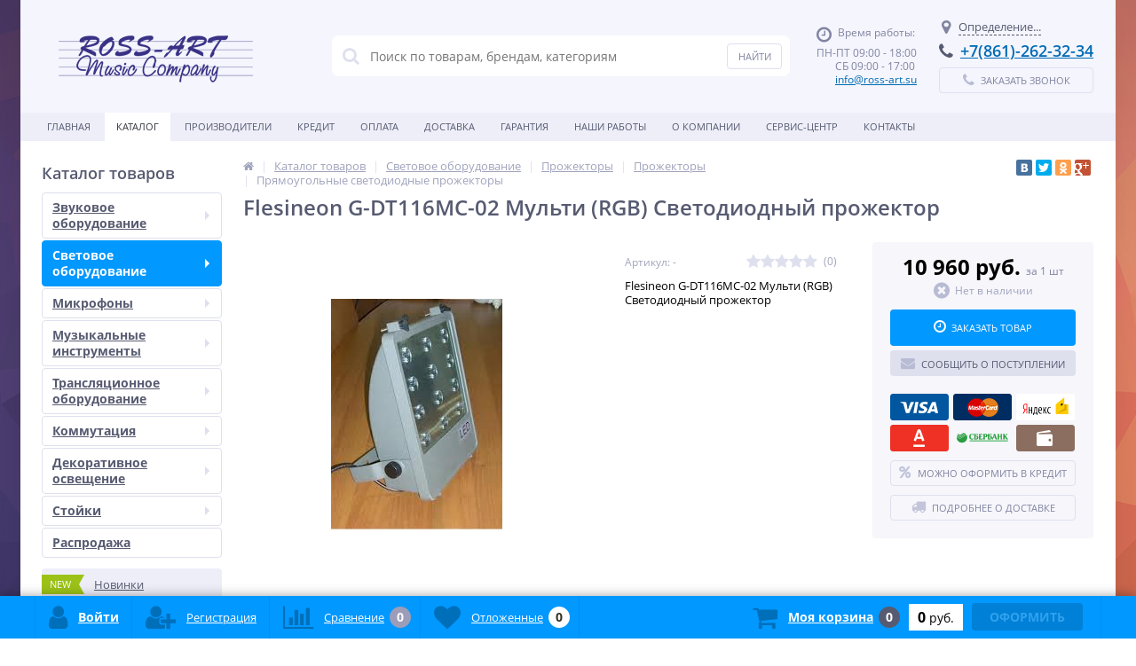

--- FILE ---
content_type: text/html; charset=windows-1251
request_url: https://ross-art.su/catalog/pryamougolnye_svetodiodnye_prozhektory/flesineon_g_dt116mc_02_multi_rgb_svetodiodnyy_prozhektor/
body_size: 164443
content:
<!DOCTYPE html>
<html lang="ru">
<head>
	<link rel="shortcut icon" type="image/x-icon" href="/bitrix/templates/elektro_flat/favicon.ico" />	
	<link rel="apple-touch-icon" sizes="57x57" href="/bitrix/templates/elektro_flat/images/apple-touch-icon-114.png" />
	<link rel="apple-touch-icon" sizes="114x114" href="/bitrix/templates/elektro_flat/images/apple-touch-icon-114.png" />
	<link rel="apple-touch-icon" sizes="72x72" href="/bitrix/templates/elektro_flat/images/apple-touch-icon-144.png" />
	<link rel="apple-touch-icon" sizes="144x144" href="/bitrix/templates/elektro_flat/images/apple-touch-icon-144.png" />
		<title>Flesineon G-DT116MC-02 Мульти (RGB) Светодиодный прожектор</title>
	<meta http-equiv="Content-Type" content="text/html; charset=windows-1251" />
<meta name="robots" content="index, follow" />
<link rel="canonical" href="http://ross-art.su/catalog/pryamougolnye_svetodiodnye_prozhektory/flesineon_g_dt116mc_02_multi_rgb_svetodiodnyy_prozhektor/" />
<script type="text/javascript" data-skip-moving="true">(function(w, d, n) {var cl = "bx-core";var ht = d.documentElement;var htc = ht ? ht.className : undefined;if (htc === undefined || htc.indexOf(cl) !== -1){return;}var ua = n.userAgent;if (/(iPad;)|(iPhone;)/i.test(ua)){cl += " bx-ios";}else if (/Windows/i.test(ua)){cl += ' bx-win';}else if (/Macintosh/i.test(ua)){cl += " bx-mac";}else if (/Linux/i.test(ua) && !/Android/i.test(ua)){cl += " bx-linux";}else if (/Android/i.test(ua)){cl += " bx-android";}cl += (/(ipad|iphone|android|mobile|touch)/i.test(ua) ? " bx-touch" : " bx-no-touch");cl += w.devicePixelRatio && w.devicePixelRatio >= 2? " bx-retina": " bx-no-retina";var ieVersion = -1;if (/AppleWebKit/.test(ua)){cl += " bx-chrome";}else if ((ieVersion = getIeVersion()) > 0){cl += " bx-ie bx-ie" + ieVersion;if (ieVersion > 7 && ieVersion < 10 && !isDoctype()){cl += " bx-quirks";}}else if (/Opera/.test(ua)){cl += " bx-opera";}else if (/Gecko/.test(ua)){cl += " bx-firefox";}ht.className = htc ? htc + " " + cl : cl;function isDoctype(){if (d.compatMode){return d.compatMode == "CSS1Compat";}return d.documentElement && d.documentElement.clientHeight;}function getIeVersion(){if (/Opera/i.test(ua) || /Webkit/i.test(ua) || /Firefox/i.test(ua) || /Chrome/i.test(ua)){return -1;}var rv = -1;if (!!(w.MSStream) && !(w.ActiveXObject) && ("ActiveXObject" in w)){rv = 11;}else if (!!d.documentMode && d.documentMode >= 10){rv = 10;}else if (!!d.documentMode && d.documentMode >= 9){rv = 9;}else if (d.attachEvent && !/Opera/.test(ua)){rv = 8;}if (rv == -1 || rv == 8){var re;if (n.appName == "Microsoft Internet Explorer"){re = new RegExp("MSIE ([0-9]+[\.0-9]*)");if (re.exec(ua) != null){rv = parseFloat(RegExp.$1);}}else if (n.appName == "Netscape"){rv = 11;re = new RegExp("Trident/.*rv:([0-9]+[\.0-9]*)");if (re.exec(ua) != null){rv = parseFloat(RegExp.$1);}}}return rv;}})(window, document, navigator);</script>


<link href="https://maxcdn.bootstrapcdn.com/font-awesome/4.7.0/css/font-awesome.min.css" type="text/css"  rel="stylesheet" />
<link href="https://fonts.googleapis.com/css?family=Open+Sans:400,300,600,700&subset=latin,cyrillic-ext" type="text/css"  rel="stylesheet" />
<link href="/bitrix/js/ui/design-tokens/dist/ui.design-tokens.min.css?167154428921683" type="text/css"  rel="stylesheet" />
<link href="/bitrix/js/ui/fonts/opensans/ui.font.opensans.min.css?16715439632320" type="text/css"  rel="stylesheet" />
<link href="/bitrix/js/main/popup/dist/main.popup.bundle.min.css?167154425625151" type="text/css"  rel="stylesheet" />
<link href="/bitrix/cache/css/s1/elektro_flat/template_1dd4e2034e960a1d315ea308e894dada/template_1dd4e2034e960a1d315ea308e894dada_v1.css?1745182504431904" type="text/css"  data-template-style="true" rel="stylesheet" />







<meta name='viewport' content='width=device-width, initial-scale=1.0' />

			
<meta property='og:title' content='Flesineon G-DT116MC-02 Мульти (RGB) Светодиодный прожектор' />
<meta property='og:description' content='Flesineon G-DT116MC-02 Мульти &#40;RGB&#41; Светодиодный прожектор' />
<meta property='og:url' content='/catalog/pryamougolnye_svetodiodnye_prozhektory/flesineon_g_dt116mc_02_multi_rgb_svetodiodnyy_prozhektor/' />
<meta property='og:image' content='/upload/iblock/c8b/fvm7d5qjgke2y4psvntesldmtva1g0uk.jpg' />

<!--'start_frame_cache_TVwM3R'--><!-- Bitrix24.LiveChat external config -->
<!-- /Bitrix24.LiveChat external config -->
<!--'end_frame_cache_TVwM3R'-->



	
</head>
<body>
			<div class="bx-panel">
			</div>
	<div class="bx-include-empty">
			</div>
	<div class="body" style='background-color:#edeef8;'>
		<div class="page-wrapper bg-repeat-x bg-repeat-y bg-fixed" style="background-image: url('/upload/altop.elektroinstrument/5d6/5d6d5c5f9e0b89ca114191d8a2f62c1b.jpg')">
							<div class="center outer">
						
			<header>
				<div class="center inner">
					<div class="header_1">
						<div class="logo">
							<a href="/"><img src="/bitrix/templates/elektro_flat/images/logo.png" alt="logo" /></a>						</div>
					</div>
					<div class="header_2">
							<div id="altop_search" class="form-box">
		<form action="/catalog/">
			<i class="fa fa-search"></i>
			<input type="text" name="q" id="title-search-input" class="" maxlength="50" autocomplete="off" placeholder="Поиск по товарам, брендам, категориям" value="" />
			<input type="submit" name="submit" class="" value="Найти" />
		</form>
	</div>

 					</div>
					<div class="header_3">
						<div class="schedule">
							<p class="time">
 <i class="fa fa-clock-o"></i>Время работы:
</p>
<p>
	 ПН-ПТ 09:00 - 18:00<br>
	 &nbsp; &nbsp; &nbsp; &nbsp;СБ 09:00 - 17:00
</p>
<p>
	 &nbsp; &nbsp; &nbsp; &nbsp;<a href="mailto:info@ross-art.su">info@ross-art.su</a>
</p>						</div>
					</div>
					<div class="header_4">
						<div class="contacts">
							<!--'start_frame_cache_geolocation'-->	<div id="geolocation" class="geolocation">
		<a id="geolocationChangeCity" class="geolocation__link" href="javascript:void(0);"><i class="fa fa-map-marker" aria-hidden="true"></i><span class="geolocation__value">Определение...</span></a>
	</div>
	<div class="telephone"><p>
 <i class="fa fa-phone"></i><a href="tel:+78612623234">+7(861)-262-32-34</a>
</p>
<p>
 </div>

	<!--'end_frame_cache_geolocation'-->							<a id="callbackAnch" class="btn_buy apuo callback_anch" href="javascript:void(0)"><span class="cont"><i class="fa fa-phone"></i><span class="text">Заказать звонок</span></span></a>
						</div>
					</div>
				</div>
			</header>
							<div class="top-menu">
					<div class="center inner">
						
<div class="store-horizontal-wrap">
	<ul class="store-horizontal">
		<li><a href="/">Главная</a></li>
							<li class='active'>
						<a href="/catalog/">Каталог</a>
					</li>
									<li>
						<a href="/vendors/">Производители</a>
					</li>
									<li>
						<a href="/credit/">Кредит</a>
					</li>
									<li>
						<a href="/payments/">Оплата</a>
					</li>
									<li>
						<a href="/delivery/">Доставка</a>
					</li>
									<li>
						<a href="/warranty/">Гарантия</a>
					</li>
									<li>
						<a href="/nashi-raboty/">Наши работы</a>
					</li>
									<li class="dropdown">
						<a href="/about/">О Компании</a>
						<ul class="dropdown-menu">
									<li>
						<a href="/about/history/">История компании</a>
					</li>
									<li>
						<a href="/about/certificates/">Сертификаты и лицензии</a>
					</li>
									<li>
						<a href="/about/awards/">Награды и достижения</a>
					</li>
									<li>
						<a href="/about/partners/">Наши партнеры</a>
					</li>
									<li>
						<a href="/about/responses/">Отзывы о компании</a>
					</li>
									<li>
						<a href="/about/employees/">Наши сотрудники</a>
					</li>
									<li>
						<a href="/about/vacancies/">Вакансии</a>
					</li>
									<li>
						<a href="/about/details/">Реквизиты</a>
					</li>
				</ul></li>					<li>
						<a href="/service-center/">Сервис-центр</a>
					</li>
									<li>
						<a href="/contacts/">Контакты</a>
					</li>
					</ul>
</div>

					</div>
				</div>
						<div class="top_panel">
				<div class="center inner">
					<div class="panel_1">
						
<ul class="section-vertical">
	<li>
		<a href="javascript:void(0)" class="showsection"><i class="fa fa-bars"></i><span>Каталог</span></a>
		<div class="catalog-section-list" style="display:none;">
							<div class="catalog-section">
											<div class="catalog-section-title" style="margin:0px 0px 4px 0px;">
							<a href="/catalog/zvukovoe_oborudovanie/">Звуковое оборудование</a>
															<span class="showsectionchild"><i class="fa fa-minus"></i><i class="fa fa-plus"></i><i class="fa fa-minus-circle"></i><i class="fa fa-plus-circle"></i></span>
													</div>
											<div class="catalog-section-childs" style="display:none;">
															<div class="catalog-section-child">
									<a href="/catalog/akusticheskie_sistemy/" title="Акустические системы">
										<span class="child">
											<span class="image">
																									<img src="/bitrix/templates/elektro_flat/images/no-photo.jpg" width="50" height="50" alt="Акустические системы" />
																							</span>
											<span class="text-cont">
												<span class="text">Акустические системы</span>
											</span>
										</span>
									</a>
								</div>
															<div class="catalog-section-child">
									<a href="/catalog/audiointerfeysy/" title="Аудиоинтерфейсы">
										<span class="child">
											<span class="image">
																									<img src="/bitrix/templates/elektro_flat/images/no-photo.jpg" width="50" height="50" alt="Аудиоинтерфейсы" />
																							</span>
											<span class="text-cont">
												<span class="text">Аудиоинтерфейсы</span>
											</span>
										</span>
									</a>
								</div>
															<div class="catalog-section-child">
									<a href="/catalog/dinamiki_drayvery_zapchasti/" title="Динамики, драйверы, запчасти">
										<span class="child">
											<span class="image">
																									<img src="/bitrix/templates/elektro_flat/images/no-photo.jpg" width="50" height="50" alt="Динамики, драйверы, запчасти" />
																							</span>
											<span class="text-cont">
												<span class="text">Динамики, драйверы, запчасти</span>
											</span>
										</span>
									</a>
								</div>
															<div class="catalog-section-child">
									<a href="/catalog/karaoke_sistema/" title="Караоке система">
										<span class="child">
											<span class="image">
																									<img src="/bitrix/templates/elektro_flat/images/no-photo.jpg" width="50" height="50" alt="Караоке система" />
																							</span>
											<span class="text-cont">
												<span class="text">Караоке система</span>
											</span>
										</span>
									</a>
								</div>
															<div class="catalog-section-child">
									<a href="/catalog/mikshernye_pulty/" title="Микшерные пульты">
										<span class="child">
											<span class="image">
																									<img src="/bitrix/templates/elektro_flat/images/no-photo.jpg" width="50" height="50" alt="Микшерные пульты" />
																							</span>
											<span class="text-cont">
												<span class="text">Микшерные пульты</span>
											</span>
										</span>
									</a>
								</div>
															<div class="catalog-section-child">
									<a href="/catalog/naushniki/" title="Наушники">
										<span class="child">
											<span class="image">
																									<img src="/bitrix/templates/elektro_flat/images/no-photo.jpg" width="50" height="50" alt="Наушники" />
																							</span>
											<span class="text-cont">
												<span class="text">Наушники</span>
											</span>
										</span>
									</a>
								</div>
															<div class="catalog-section-child">
									<a href="/catalog/obrabotka_zvuka/" title="Обработка звука">
										<span class="child">
											<span class="image">
																									<img src="/bitrix/templates/elektro_flat/images/no-photo.jpg" width="50" height="50" alt="Обработка звука" />
																							</span>
											<span class="text-cont">
												<span class="text">Обработка звука</span>
											</span>
										</span>
									</a>
								</div>
															<div class="catalog-section-child">
									<a href="/catalog/studiynoe_oborudovanie/" title="Студийное оборудование">
										<span class="child">
											<span class="image">
																									<img src="/bitrix/templates/elektro_flat/images/no-photo.jpg" width="50" height="50" alt="Студийное оборудование" />
																							</span>
											<span class="text-cont">
												<span class="text">Студийное оборудование</span>
											</span>
										</span>
									</a>
								</div>
															<div class="catalog-section-child">
									<a href="/catalog/usiliteli/" title="Усилители">
										<span class="child">
											<span class="image">
																									<img src="/bitrix/templates/elektro_flat/images/no-photo.jpg" width="50" height="50" alt="Усилители" />
																							</span>
											<span class="text-cont">
												<span class="text">Усилители</span>
											</span>
										</span>
									</a>
								</div>
														<div class="clr"></div>
						</div>
									</div>			
							<div class="catalog-section">
											<div class="catalog-section-title" style="margin:0px 0px 4px 0px;">
							<a href="/catalog/svetovoe_oborudovanie/">Световое оборудование</a>
															<span class="showsectionchild"><i class="fa fa-minus"></i><i class="fa fa-plus"></i><i class="fa fa-minus-circle"></i><i class="fa fa-plus-circle"></i></span>
													</div>
											<div class="catalog-section-childs" style="display:none;">
															<div class="catalog-section-child">
									<a href="/catalog/vrashchayushchiesya_golovy_spot_beam_wash/" title="Вращающиеся головы Spot & Beam & Wash">
										<span class="child">
											<span class="image">
																									<img src="/bitrix/templates/elektro_flat/images/no-photo.jpg" width="50" height="50" alt="Вращающиеся головы Spot & Beam & Wash" />
																							</span>
											<span class="text-cont">
												<span class="text">Вращающиеся головы Spot & Beam & Wash</span>
											</span>
										</span>
									</a>
								</div>
															<div class="catalog-section-child">
									<a href="/catalog/krepleniya_stoyki/" title="Крепления & Стойки">
										<span class="child">
											<span class="image">
																									<img src="/bitrix/templates/elektro_flat/images/no-photo.jpg" width="50" height="50" alt="Крепления & Стойки" />
																							</span>
											<span class="text-cont">
												<span class="text">Крепления & Стойки</span>
											</span>
										</span>
									</a>
								</div>
															<div class="catalog-section-child">
									<a href="/catalog/lazernye_sistemy/" title="Лазерные системы">
										<span class="child">
											<span class="image">
																									<img src="/bitrix/templates/elektro_flat/images/no-photo.jpg" width="50" height="50" alt="Лазерные системы" />
																							</span>
											<span class="text-cont">
												<span class="text">Лазерные системы</span>
											</span>
										</span>
									</a>
								</div>
															<div class="catalog-section-child">
									<a href="/catalog/lampy/" title="Лампы">
										<span class="child">
											<span class="image">
																									<img src="/bitrix/templates/elektro_flat/images/no-photo.jpg" width="50" height="50" alt="Лампы" />
																							</span>
											<span class="text-cont">
												<span class="text">Лампы</span>
											</span>
										</span>
									</a>
								</div>
															<div class="catalog-section-child">
									<a href="/catalog/prozhektory_1/" title="Прожекторы">
										<span class="child">
											<span class="image">
																									<img src="/bitrix/templates/elektro_flat/images/no-photo.jpg" width="50" height="50" alt="Прожекторы" />
																							</span>
											<span class="text-cont">
												<span class="text">Прожекторы</span>
											</span>
										</span>
									</a>
								</div>
															<div class="catalog-section-child">
									<a href="/catalog/svetovye_pribory/" title="Световые приборы">
										<span class="child">
											<span class="image">
																									<img src="/bitrix/templates/elektro_flat/images/no-photo.jpg" width="50" height="50" alt="Световые приборы" />
																							</span>
											<span class="text-cont">
												<span class="text">Световые приборы</span>
											</span>
										</span>
									</a>
								</div>
															<div class="catalog-section-child">
									<a href="/catalog/sistemy_upravleniya_svetovymi_priborami/" title="Системы управления световыми приборами">
										<span class="child">
											<span class="image">
																									<img src="/bitrix/templates/elektro_flat/images/no-photo.jpg" width="50" height="50" alt="Системы управления световыми приборами" />
																							</span>
											<span class="text-cont">
												<span class="text">Системы управления световыми приборами</span>
											</span>
										</span>
									</a>
								</div>
															<div class="catalog-section-child">
									<a href="/catalog/spets_efekty_i_raskhodnye_materialy/" title="Спец эфекты и расходные материалы">
										<span class="child">
											<span class="image">
																									<img src="/bitrix/templates/elektro_flat/images/no-photo.jpg" width="50" height="50" alt="Спец эфекты и расходные материалы" />
																							</span>
											<span class="text-cont">
												<span class="text">Спец эфекты и расходные материалы</span>
											</span>
										</span>
									</a>
								</div>
														<div class="clr"></div>
						</div>
									</div>			
							<div class="catalog-section">
											<div class="catalog-section-title" style="margin:0px 0px 4px 0px;">
							<a href="/catalog/mikrofony/">Микрофоны</a>
															<span class="showsectionchild"><i class="fa fa-minus"></i><i class="fa fa-plus"></i><i class="fa fa-minus-circle"></i><i class="fa fa-plus-circle"></i></span>
													</div>
											<div class="catalog-section-childs" style="display:none;">
															<div class="catalog-section-child">
									<a href="/catalog/aksessuary_dlya_mikrofonov_i_radiosistem/" title="Аксессуары для микрофонов и радиосистем">
										<span class="child">
											<span class="image">
																									<img src="/bitrix/templates/elektro_flat/images/no-photo.jpg" width="50" height="50" alt="Аксессуары для микрофонов и радиосистем" />
																							</span>
											<span class="text-cont">
												<span class="text">Аксессуары для микрофонов и радиосистем</span>
											</span>
										</span>
									</a>
								</div>
															<div class="catalog-section-child">
									<a href="/catalog/dinamicheskie_mikrofony_1/" title="Динамические микрофоны">
										<span class="child">
											<span class="image">
																									<img src="/bitrix/templates/elektro_flat/images/no-photo.jpg" width="50" height="50" alt="Динамические микрофоны" />
																							</span>
											<span class="text-cont">
												<span class="text">Динамические микрофоны</span>
											</span>
										</span>
									</a>
								</div>
															<div class="catalog-section-child">
									<a href="/catalog/instrumentalnye_mikrofony_1/" title="Инструментальные микрофоны">
										<span class="child">
											<span class="image">
																									<img src="/bitrix/templates/elektro_flat/images/no-photo.jpg" width="50" height="50" alt="Инструментальные микрофоны" />
																							</span>
											<span class="text-cont">
												<span class="text">Инструментальные микрофоны</span>
											</span>
										</span>
									</a>
								</div>
															<div class="catalog-section-child">
									<a href="/catalog/usb_mikrofony_1/" title="USB микрофоны">
										<span class="child">
											<span class="image">
																									<img src="/bitrix/templates/elektro_flat/images/no-photo.jpg" width="50" height="50" alt="USB микрофоны" />
																							</span>
											<span class="text-cont">
												<span class="text">USB микрофоны</span>
											</span>
										</span>
									</a>
								</div>
															<div class="catalog-section-child">
									<a href="/catalog/kondensatornye_mikrofony_1/" title="Конденсаторные микрофоны">
										<span class="child">
											<span class="image">
																									<img src="/bitrix/templates/elektro_flat/images/no-photo.jpg" width="50" height="50" alt="Конденсаторные микрофоны" />
																							</span>
											<span class="text-cont">
												<span class="text">Конденсаторные микрофоны</span>
											</span>
										</span>
									</a>
								</div>
															<div class="catalog-section-child">
									<a href="/catalog/mikrofony_dlya_konferents_sistem_1/" title="Микрофоны для конференц-систем">
										<span class="child">
											<span class="image">
																									<img src="/bitrix/templates/elektro_flat/images/no-photo.jpg" width="50" height="50" alt="Микрофоны для конференц-систем" />
																							</span>
											<span class="text-cont">
												<span class="text">Микрофоны для конференц-систем</span>
											</span>
										</span>
									</a>
								</div>
															<div class="catalog-section-child">
									<a href="/catalog/nabory_mikrofonov_1/" title="Наборы микрофонов">
										<span class="child">
											<span class="image">
																									<img src="/bitrix/templates/elektro_flat/images/no-photo.jpg" width="50" height="50" alt="Наборы микрофонов" />
																							</span>
											<span class="text-cont">
												<span class="text">Наборы микрофонов</span>
											</span>
										</span>
									</a>
								</div>
															<div class="catalog-section-child">
									<a href="/catalog/radiosistemy_1/" title="Радиосистемы">
										<span class="child">
											<span class="image">
																									<img src="/bitrix/templates/elektro_flat/images/no-photo.jpg" width="50" height="50" alt="Радиосистемы" />
																							</span>
											<span class="text-cont">
												<span class="text">Радиосистемы</span>
											</span>
										</span>
									</a>
								</div>
															<div class="catalog-section-child">
									<a href="/catalog/studiynye_mikrofony_1/" title="Студийные микрофоны">
										<span class="child">
											<span class="image">
																									<img src="/bitrix/templates/elektro_flat/images/no-photo.jpg" width="50" height="50" alt="Студийные микрофоны" />
																							</span>
											<span class="text-cont">
												<span class="text">Студийные микрофоны</span>
											</span>
										</span>
									</a>
								</div>
														<div class="clr"></div>
						</div>
									</div>			
							<div class="catalog-section">
											<div class="catalog-section-title" style="margin:0px 0px 4px 0px;">
							<a href="/catalog/muzykalnye_instrumenty/">Музыкальные инструменты</a>
															<span class="showsectionchild"><i class="fa fa-minus"></i><i class="fa fa-plus"></i><i class="fa fa-minus-circle"></i><i class="fa fa-plus-circle"></i></span>
													</div>
											<div class="catalog-section-childs" style="display:none;">
															<div class="catalog-section-child">
									<a href="/catalog/aksessuary_dlya_muzykalnykh_instrumentov/" title="Аксессуары для музыкальных инструментов.">
										<span class="child">
											<span class="image">
																									<img src="/bitrix/templates/elektro_flat/images/no-photo.jpg" width="50" height="50" alt="Аксессуары для музыкальных инструментов." />
																							</span>
											<span class="text-cont">
												<span class="text">Аксессуары для музыкальных инструментов.</span>
											</span>
										</span>
									</a>
								</div>
															<div class="catalog-section-child">
									<a href="/catalog/gitary_i_gitarnoe_oborudovanie/" title="Гитары и гитарное оборудование">
										<span class="child">
											<span class="image">
																									<img src="/bitrix/templates/elektro_flat/images/no-photo.jpg" width="50" height="50" alt="Гитары и гитарное оборудование" />
																							</span>
											<span class="text-cont">
												<span class="text">Гитары и гитарное оборудование</span>
											</span>
										</span>
									</a>
								</div>
															<div class="catalog-section-child">
									<a href="/catalog/dukhovye/" title="Духовые">
										<span class="child">
											<span class="image">
																									<img src="/bitrix/templates/elektro_flat/images/no-photo.jpg" width="50" height="50" alt="Духовые" />
																							</span>
											<span class="text-cont">
												<span class="text">Духовые</span>
											</span>
										</span>
									</a>
								</div>
															<div class="catalog-section-child">
									<a href="/catalog/klavishnye/" title="Клавишные">
										<span class="child">
											<span class="image">
																									<img src="/bitrix/templates/elektro_flat/images/no-photo.jpg" width="50" height="50" alt="Клавишные" />
																							</span>
											<span class="text-cont">
												<span class="text">Клавишные</span>
											</span>
										</span>
									</a>
								</div>
															<div class="catalog-section-child">
									<a href="/catalog/narodnye_instrumenty/" title="Народные инструменты">
										<span class="child">
											<span class="image">
																									<img src="/bitrix/templates/elektro_flat/images/no-photo.jpg" width="50" height="50" alt="Народные инструменты" />
																							</span>
											<span class="text-cont">
												<span class="text">Народные инструменты</span>
											</span>
										</span>
									</a>
								</div>
															<div class="catalog-section-child">
									<a href="/catalog/smychkovye/" title="Смычковые">
										<span class="child">
											<span class="image">
																									<img src="/bitrix/templates/elektro_flat/images/no-photo.jpg" width="50" height="50" alt="Смычковые" />
																							</span>
											<span class="text-cont">
												<span class="text">Смычковые</span>
											</span>
										</span>
									</a>
								</div>
															<div class="catalog-section-child">
									<a href="/catalog/struny/" title="Струны">
										<span class="child">
											<span class="image">
																									<img src="/bitrix/templates/elektro_flat/images/no-photo.jpg" width="50" height="50" alt="Струны" />
																							</span>
											<span class="text-cont">
												<span class="text">Струны</span>
											</span>
										</span>
									</a>
								</div>
															<div class="catalog-section-child">
									<a href="/catalog/udarnye_i_shumovye/" title="Ударные и шумовые">
										<span class="child">
											<span class="image">
																									<img src="/bitrix/templates/elektro_flat/images/no-photo.jpg" width="50" height="50" alt="Ударные и шумовые" />
																							</span>
											<span class="text-cont">
												<span class="text">Ударные и шумовые</span>
											</span>
										</span>
									</a>
								</div>
														<div class="clr"></div>
						</div>
									</div>			
							<div class="catalog-section">
											<div class="catalog-section-title" style="margin:0px 0px 4px 0px;">
							<a href="/catalog/translyatsionnoe_oborudovanie/">Трансляционное оборудование</a>
															<span class="showsectionchild"><i class="fa fa-minus"></i><i class="fa fa-plus"></i><i class="fa fa-minus-circle"></i><i class="fa fa-plus-circle"></i></span>
													</div>
											<div class="catalog-section-childs" style="display:none;">
															<div class="catalog-section-child">
									<a href="/catalog/gromkogovoriteli_nastennye/" title="Громкоговорители настенные">
										<span class="child">
											<span class="image">
																									<img src="/bitrix/templates/elektro_flat/images/no-photo.jpg" width="50" height="50" alt="Громкоговорители настенные" />
																							</span>
											<span class="text-cont">
												<span class="text">Громкоговорители настенные</span>
											</span>
										</span>
									</a>
								</div>
															<div class="catalog-section-child">
									<a href="/catalog/gromkogovoriteli_potolochnye/" title="Громкоговорители потолочные">
										<span class="child">
											<span class="image">
																									<img src="/bitrix/templates/elektro_flat/images/no-photo.jpg" width="50" height="50" alt="Громкоговорители потолочные" />
																							</span>
											<span class="text-cont">
												<span class="text">Громкоговорители потолочные</span>
											</span>
										</span>
									</a>
								</div>
															<div class="catalog-section-child">
									<a href="/catalog/gromkogovoriteli_rupornye/" title="Громкоговорители рупорные">
										<span class="child">
											<span class="image">
																									<img src="/bitrix/templates/elektro_flat/images/no-photo.jpg" width="50" height="50" alt="Громкоговорители рупорные" />
																							</span>
											<span class="text-cont">
												<span class="text">Громкоговорители рупорные</span>
											</span>
										</span>
									</a>
								</div>
															<div class="catalog-section-child">
									<a href="/catalog/konferents_sistema/" title="Конференц-система">
										<span class="child">
											<span class="image">
																									<img src="/bitrix/templates/elektro_flat/images/no-photo.jpg" width="50" height="50" alt="Конференц-система" />
																							</span>
											<span class="text-cont">
												<span class="text">Конференц-система</span>
											</span>
										</span>
									</a>
								</div>
															<div class="catalog-section-child">
									<a href="/catalog/megafony/" title="Мегафоны">
										<span class="child">
											<span class="image">
																									<img src="/bitrix/templates/elektro_flat/images/no-photo.jpg" width="50" height="50" alt="Мегафоны" />
																							</span>
											<span class="text-cont">
												<span class="text">Мегафоны</span>
											</span>
										</span>
									</a>
								</div>
															<div class="catalog-section-child">
									<a href="/catalog/mikrofony_attyuniatory/" title="микрофоны/аттюниаторы">
										<span class="child">
											<span class="image">
																									<img src="/bitrix/templates/elektro_flat/images/no-photo.jpg" width="50" height="50" alt="микрофоны/аттюниаторы" />
																							</span>
											<span class="text-cont">
												<span class="text">микрофоны/аттюниаторы</span>
											</span>
										</span>
									</a>
								</div>
															<div class="catalog-section-child">
									<a href="/catalog/usiliteli_1/" title="Усилители">
										<span class="child">
											<span class="image">
																									<img src="/bitrix/templates/elektro_flat/images/no-photo.jpg" width="50" height="50" alt="Усилители" />
																							</span>
											<span class="text-cont">
												<span class="text">Усилители</span>
											</span>
										</span>
									</a>
								</div>
														<div class="clr"></div>
						</div>
									</div>			
							<div class="catalog-section">
											<div class="catalog-section-title" style="margin:0px 0px 4px 0px;">
							<a href="/catalog/kommutatsiya/">Коммутация</a>
															<span class="showsectionchild"><i class="fa fa-minus"></i><i class="fa fa-plus"></i><i class="fa fa-minus-circle"></i><i class="fa fa-plus-circle"></i></span>
													</div>
											<div class="catalog-section-childs" style="display:none;">
															<div class="catalog-section-child">
									<a href="/catalog/aksessuary_dlya_kabelya/" title="Аксессуары для кабеля">
										<span class="child">
											<span class="image">
																									<img src="/bitrix/templates/elektro_flat/images/no-photo.jpg" width="50" height="50" alt="Аксессуары для кабеля" />
																							</span>
											<span class="text-cont">
												<span class="text">Аксессуары для кабеля</span>
											</span>
										</span>
									</a>
								</div>
															<div class="catalog-section-child">
									<a href="/catalog/kabeli_v_bukhtakh/" title="Кабели в бухтах">
										<span class="child">
											<span class="image">
																									<img src="/bitrix/templates/elektro_flat/images/no-photo.jpg" width="50" height="50" alt="Кабели в бухтах" />
																							</span>
											<span class="text-cont">
												<span class="text">Кабели в бухтах</span>
											</span>
										</span>
									</a>
								</div>
															<div class="catalog-section-child">
									<a href="/catalog/kabeli_raspayanyy/" title="Кабели распаяный">
										<span class="child">
											<span class="image">
																									<img src="/bitrix/templates/elektro_flat/images/no-photo.jpg" width="50" height="50" alt="Кабели распаяный" />
																							</span>
											<span class="text-cont">
												<span class="text">Кабели распаяный</span>
											</span>
										</span>
									</a>
								</div>
															<div class="catalog-section-child">
									<a href="/catalog/kabeli_raznye/" title="Кабели разные">
										<span class="child">
											<span class="image">
																									<img src="/bitrix/templates/elektro_flat/images/no-photo.jpg" width="50" height="50" alt="Кабели разные" />
																							</span>
											<span class="text-cont">
												<span class="text">Кабели разные</span>
											</span>
										</span>
									</a>
								</div>
															<div class="catalog-section-child">
									<a href="/catalog/perekhodniki/" title="Переходники">
										<span class="child">
											<span class="image">
																									<img src="/bitrix/templates/elektro_flat/images/no-photo.jpg" width="50" height="50" alt="Переходники" />
																							</span>
											<span class="text-cont">
												<span class="text">Переходники</span>
											</span>
										</span>
									</a>
								</div>
															<div class="catalog-section-child">
									<a href="/catalog/razemy/" title="Разъемы">
										<span class="child">
											<span class="image">
																									<img src="/bitrix/templates/elektro_flat/images/no-photo.jpg" width="50" height="50" alt="Разъемы" />
																							</span>
											<span class="text-cont">
												<span class="text">Разъемы</span>
											</span>
										</span>
									</a>
								</div>
														<div class="clr"></div>
						</div>
									</div>			
							<div class="catalog-section">
											<div class="catalog-section-title" style="margin:0px 0px 4px 0px;">
							<a href="/catalog/dekorativnoe_osveshchenie/">Декоративное освещение</a>
															<span class="showsectionchild"><i class="fa fa-minus"></i><i class="fa fa-plus"></i><i class="fa fa-minus-circle"></i><i class="fa fa-plus-circle"></i></span>
													</div>
											<div class="catalog-section-childs" style="display:none;">
															<div class="catalog-section-child">
									<a href="/catalog/3d_figury/" title="3D фигуры">
										<span class="child">
											<span class="image">
																									<img src="/bitrix/templates/elektro_flat/images/no-photo.jpg" width="50" height="50" alt="3D фигуры" />
																							</span>
											<span class="text-cont">
												<span class="text">3D фигуры</span>
											</span>
										</span>
									</a>
								</div>
															<div class="catalog-section-child">
									<a href="/catalog/led_bakhroma/" title="LED бахрома">
										<span class="child">
											<span class="image">
																									<img src="/bitrix/templates/elektro_flat/images/no-photo.jpg" width="50" height="50" alt="LED бахрома" />
																							</span>
											<span class="text-cont">
												<span class="text">LED бахрома</span>
											</span>
										</span>
									</a>
								</div>
															<div class="catalog-section-child">
									<a href="/catalog/led_derevya_i_kusty/" title="LED деревья и кусты">
										<span class="child">
											<span class="image">
																									<img src="/bitrix/templates/elektro_flat/images/no-photo.jpg" width="50" height="50" alt="LED деревья и кусты" />
																							</span>
											<span class="text-cont">
												<span class="text">LED деревья и кусты</span>
											</span>
										</span>
									</a>
								</div>
															<div class="catalog-section-child">
									<a href="/catalog/led_lenta/" title="LED лента">
										<span class="child">
											<span class="image">
																									<img src="/bitrix/templates/elektro_flat/images/no-photo.jpg" width="50" height="50" alt="LED лента" />
																							</span>
											<span class="text-cont">
												<span class="text">LED лента</span>
											</span>
										</span>
									</a>
								</div>
															<div class="catalog-section-child">
									<a href="/catalog/led_seti/" title="LED сети">
										<span class="child">
											<span class="image">
																									<img src="/bitrix/templates/elektro_flat/images/no-photo.jpg" width="50" height="50" alt="LED сети" />
																							</span>
											<span class="text-cont">
												<span class="text">LED сети</span>
											</span>
										</span>
									</a>
								</div>
															<div class="catalog-section-child">
									<a href="/catalog/led_feyerverki/" title="LED фейерверки">
										<span class="child">
											<span class="image">
																									<img src="/bitrix/templates/elektro_flat/images/no-photo.jpg" width="50" height="50" alt="LED фейерверки" />
																							</span>
											<span class="text-cont">
												<span class="text">LED фейерверки</span>
											</span>
										</span>
									</a>
								</div>
															<div class="catalog-section-child">
									<a href="/catalog/belt_layt/" title="Белт-лайт">
										<span class="child">
											<span class="image">
																									<img src="/bitrix/templates/elektro_flat/images/no-photo.jpg" width="50" height="50" alt="Белт-лайт" />
																							</span>
											<span class="text-cont">
												<span class="text">Белт-лайт</span>
											</span>
										</span>
									</a>
								</div>
															<div class="catalog-section-child">
									<a href="/catalog/girlyandy/" title="Гирлянды">
										<span class="child">
											<span class="image">
																									<img src="/bitrix/templates/elektro_flat/images/no-photo.jpg" width="50" height="50" alt="Гирлянды" />
																							</span>
											<span class="text-cont">
												<span class="text">Гирлянды</span>
											</span>
										</span>
									</a>
								</div>
															<div class="catalog-section-child">
									<a href="/catalog/dyuralayt/" title="Дюралайт">
										<span class="child">
											<span class="image">
																									<img src="/bitrix/templates/elektro_flat/images/no-photo.jpg" width="50" height="50" alt="Дюралайт" />
																							</span>
											<span class="text-cont">
												<span class="text">Дюралайт</span>
											</span>
										</span>
									</a>
								</div>
															<div class="catalog-section-child">
									<a href="/catalog/yelki/" title="Ёлки">
										<span class="child">
											<span class="image">
																									<img src="/bitrix/templates/elektro_flat/images/no-photo.jpg" width="50" height="50" alt="Ёлки" />
																							</span>
											<span class="text-cont">
												<span class="text">Ёлки</span>
											</span>
										</span>
									</a>
								</div>
															<div class="catalog-section-child">
									<a href="/catalog/klip_layt/" title="Клип-лайт">
										<span class="child">
											<span class="image">
																									<img src="/bitrix/templates/elektro_flat/images/no-photo.jpg" width="50" height="50" alt="Клип-лайт" />
																							</span>
											<span class="text-cont">
												<span class="text">Клип-лайт</span>
											</span>
										</span>
									</a>
								</div>
															<div class="catalog-section-child">
									<a href="/catalog/pley_layt/" title="Плей-лайт">
										<span class="child">
											<span class="image">
																									<img src="/bitrix/templates/elektro_flat/images/no-photo.jpg" width="50" height="50" alt="Плей-лайт" />
																							</span>
											<span class="text-cont">
												<span class="text">Плей-лайт</span>
											</span>
										</span>
									</a>
								</div>
															<div class="catalog-section-child">
									<a href="/catalog/teyp_layt/" title="Тейп Лайт">
										<span class="child">
											<span class="image">
																									<img src="/bitrix/templates/elektro_flat/images/no-photo.jpg" width="50" height="50" alt="Тейп Лайт" />
																							</span>
											<span class="text-cont">
												<span class="text">Тейп Лайт</span>
											</span>
										</span>
									</a>
								</div>
														<div class="clr"></div>
						</div>
									</div>			
							<div class="catalog-section">
											<div class="catalog-section-title" style="margin:0px 0px 4px 0px;">
							<a href="/catalog/stoyki/">Стойки</a>
															<span class="showsectionchild"><i class="fa fa-minus"></i><i class="fa fa-plus"></i><i class="fa fa-minus-circle"></i><i class="fa fa-plus-circle"></i></span>
													</div>
											<div class="catalog-section-childs" style="display:none;">
															<div class="catalog-section-child">
									<a href="/catalog/mikrofonnye_stoyki_i_derzhateli/" title="Микрофонные стойки и держатели">
										<span class="child">
											<span class="image">
																									<img src="/bitrix/templates/elektro_flat/images/no-photo.jpg" width="50" height="50" alt="Микрофонные стойки и держатели" />
																							</span>
											<span class="text-cont">
												<span class="text">Микрофонные стойки и держатели</span>
											</span>
										</span>
									</a>
								</div>
															<div class="catalog-section-child">
									<a href="/catalog/pipyutry/" title="Пипютры">
										<span class="child">
											<span class="image">
																									<img src="/bitrix/templates/elektro_flat/images/no-photo.jpg" width="50" height="50" alt="Пипютры" />
																							</span>
											<span class="text-cont">
												<span class="text">Пипютры</span>
											</span>
										</span>
									</a>
								</div>
															<div class="catalog-section-child">
									<a href="/catalog/rekovye_stoyki_i_shkafy/" title="Рековые стойки и шкафы">
										<span class="child">
											<span class="image">
																									<img src="/bitrix/templates/elektro_flat/images/no-photo.jpg" width="50" height="50" alt="Рековые стойки и шкафы" />
																							</span>
											<span class="text-cont">
												<span class="text">Рековые стойки и шкафы</span>
											</span>
										</span>
									</a>
								</div>
															<div class="catalog-section-child">
									<a href="/catalog/stoyki_dlya_akusticheskikh_sistem/" title="Стойки для акустических систем">
										<span class="child">
											<span class="image">
																									<img src="/bitrix/templates/elektro_flat/images/no-photo.jpg" width="50" height="50" alt="Стойки для акустических систем" />
																							</span>
											<span class="text-cont">
												<span class="text">Стойки для акустических систем</span>
											</span>
										</span>
									</a>
								</div>
															<div class="catalog-section-child">
									<a href="/catalog/stoyki_dlya_klavishnykh_instrumentov/" title="Стойки для клавишных инструментов">
										<span class="child">
											<span class="image">
																									<img src="/bitrix/templates/elektro_flat/images/no-photo.jpg" width="50" height="50" alt="Стойки для клавишных инструментов" />
																							</span>
											<span class="text-cont">
												<span class="text">Стойки для клавишных инструментов</span>
											</span>
										</span>
									</a>
								</div>
															<div class="catalog-section-child">
									<a href="/catalog/stoyki_raznye/" title="Стойки разные">
										<span class="child">
											<span class="image">
																									<img src="/bitrix/templates/elektro_flat/images/no-photo.jpg" width="50" height="50" alt="Стойки разные" />
																							</span>
											<span class="text-cont">
												<span class="text">Стойки разные</span>
											</span>
										</span>
									</a>
								</div>
														<div class="clr"></div>
						</div>
									</div>			
							<div class="catalog-section">
											<div class="catalog-section-title" style="margin:0px 0px 2px 0px;">
							<a href="/catalog/rasprodazha/">Распродажа</a>
													</div>
									</div>			
					</div>
	</li>
</ul>

					</div>
					<div class="panel_2">
						
<ul class="store-vertical">
	<li>
		<a href="javascript:void(0)" class="showsubmenu">Меню</a>
		<ul class="submenu" style="display:none;">
			<li>
				<a href="/" >Главная</a>
			</li>
									<li>
							<a href="/catalog/" class="root-item-selected">Каталог</a>
						</li>
											<li>
							<a href="/vendors/" class="root-item">Производители</a>
						</li>
											<li>
							<a href="/credit/" class="root-item">Кредит</a>
						</li>
											<li>
							<a href="/payments/" class="root-item">Оплата</a>
						</li>
											<li>
							<a href="/delivery/" class="root-item">Доставка</a>
						</li>
											<li>
							<a href="/warranty/" class="root-item">Гарантия</a>
						</li>
											<li>
							<a href="/nashi-raboty/" class="root-item">Наши работы</a>
						</li>
										<li >
						<span class="text">
							<a href="/about/" class="root-item">О Компании</a>
							<span class="showchild"><i class="fa fa-plus-circle"></i><i class="fa fa-minus-circle"></i></span>
						</span>
						<ul style="display:none;">
										<li>
							<a href="/about/history/" class="root-item">История компании</a>
						</li>
											<li>
							<a href="/about/certificates/" class="root-item">Сертификаты и лицензии</a>
						</li>
											<li>
							<a href="/about/awards/" class="root-item">Награды и достижения</a>
						</li>
											<li>
							<a href="/about/partners/" class="root-item">Наши партнеры</a>
						</li>
											<li>
							<a href="/about/responses/" class="root-item">Отзывы о компании</a>
						</li>
											<li>
							<a href="/about/employees/" class="root-item">Наши сотрудники</a>
						</li>
											<li>
							<a href="/about/vacancies/" class="root-item">Вакансии</a>
						</li>
											<li>
							<a href="/about/details/" class="root-item">Реквизиты</a>
						</li>
					</ul></li>						<li>
							<a href="/service-center/" class="root-item">Сервис-центр</a>
						</li>
											<li>
							<a href="/contacts/" class="root-item">Контакты</a>
						</li>
							</ul>
	</li>
</ul>

					</div>
					<div class="panel_3">
						<ul class="contacts-vertical">
							<li>
								<a class="showcontacts" href="javascript:void(0)"><i class="fa fa-phone"></i></a>
							</li>
						</ul>
					</div>
					<div class="panel_4">
						<ul class="search-vertical">
							<li>
								<a class="showsearch" href="javascript:void(0)"><i class="fa fa-search"></i></a>
							</li>
						</ul>
					</div>
				</div>
			</div>
			<div class="content-wrapper">
				<div class="center inner">
					<div class="content">
													<div class="left-column">
																		<div class="h3">Каталог товаров</div>
										
<ul class="left-menu">
					<li class="parent">
					<a href="/catalog/zvukovoe_oborudovanie/">Звуковое оборудование<span class="arrow"></span></a>
										<div class="catalog-section-childs">
						<div class="catalog-section-child">
				<a href="/catalog/akusticheskie_sistemy/" title="Акустические системы">
					<span class="child">
						<span class="image">
															<img src="/bitrix/templates/elektro_flat/images/no-photo.jpg" width="50" height="50" alt="Акустические системы" />
													</span>						
						<span class="text-cont">
							<span class="text">Акустические системы</span>
						</span>
					</span>
				</a>
			</div>
					<div class="catalog-section-child">
				<a href="/catalog/audiointerfeysy/" title="Аудиоинтерфейсы">
					<span class="child">
						<span class="image">
															<img src="/bitrix/templates/elektro_flat/images/no-photo.jpg" width="50" height="50" alt="Аудиоинтерфейсы" />
													</span>						
						<span class="text-cont">
							<span class="text">Аудиоинтерфейсы</span>
						</span>
					</span>
				</a>
			</div>
					<div class="catalog-section-child">
				<a href="/catalog/dinamiki_drayvery_zapchasti/" title="Динамики, драйверы, запчасти">
					<span class="child">
						<span class="image">
															<img src="/bitrix/templates/elektro_flat/images/no-photo.jpg" width="50" height="50" alt="Динамики, драйверы, запчасти" />
													</span>						
						<span class="text-cont">
							<span class="text">Динамики, драйверы, запчасти</span>
						</span>
					</span>
				</a>
			</div>
					<div class="catalog-section-child">
				<a href="/catalog/karaoke_sistema/" title="Караоке система">
					<span class="child">
						<span class="image">
															<img src="/bitrix/templates/elektro_flat/images/no-photo.jpg" width="50" height="50" alt="Караоке система" />
													</span>						
						<span class="text-cont">
							<span class="text">Караоке система</span>
						</span>
					</span>
				</a>
			</div>
					<div class="catalog-section-child">
				<a href="/catalog/mikshernye_pulty/" title="Микшерные пульты">
					<span class="child">
						<span class="image">
															<img src="/bitrix/templates/elektro_flat/images/no-photo.jpg" width="50" height="50" alt="Микшерные пульты" />
													</span>						
						<span class="text-cont">
							<span class="text">Микшерные пульты</span>
						</span>
					</span>
				</a>
			</div>
					<div class="catalog-section-child">
				<a href="/catalog/naushniki/" title="Наушники">
					<span class="child">
						<span class="image">
															<img src="/bitrix/templates/elektro_flat/images/no-photo.jpg" width="50" height="50" alt="Наушники" />
													</span>						
						<span class="text-cont">
							<span class="text">Наушники</span>
						</span>
					</span>
				</a>
			</div>
					<div class="catalog-section-child">
				<a href="/catalog/obrabotka_zvuka/" title="Обработка звука">
					<span class="child">
						<span class="image">
															<img src="/bitrix/templates/elektro_flat/images/no-photo.jpg" width="50" height="50" alt="Обработка звука" />
													</span>						
						<span class="text-cont">
							<span class="text">Обработка звука</span>
						</span>
					</span>
				</a>
			</div>
					<div class="catalog-section-child">
				<a href="/catalog/studiynoe_oborudovanie/" title="Студийное оборудование">
					<span class="child">
						<span class="image">
															<img src="/bitrix/templates/elektro_flat/images/no-photo.jpg" width="50" height="50" alt="Студийное оборудование" />
													</span>						
						<span class="text-cont">
							<span class="text">Студийное оборудование</span>
						</span>
					</span>
				</a>
			</div>
					<div class="catalog-section-child">
				<a href="/catalog/usiliteli/" title="Усилители">
					<span class="child">
						<span class="image">
															<img src="/bitrix/templates/elektro_flat/images/no-photo.jpg" width="50" height="50" alt="Усилители" />
													</span>						
						<span class="text-cont">
							<span class="text">Усилители</span>
						</span>
					</span>
				</a>
			</div>
		</div></li>				<li class="parent selected">
					<a href="/catalog/svetovoe_oborudovanie/">Световое оборудование<span class="arrow"></span></a>
										<div class="catalog-section-childs">
						<div class="catalog-section-child">
				<a href="/catalog/vrashchayushchiesya_golovy_spot_beam_wash/" title="Вращающиеся головы Spot &amp; Beam &amp; Wash">
					<span class="child">
						<span class="image">
															<img src="/bitrix/templates/elektro_flat/images/no-photo.jpg" width="50" height="50" alt="Вращающиеся головы Spot &amp; Beam &amp; Wash" />
													</span>						
						<span class="text-cont">
							<span class="text">Вращающиеся головы Spot &amp; Beam &amp; Wash</span>
						</span>
					</span>
				</a>
			</div>
					<div class="catalog-section-child">
				<a href="/catalog/krepleniya_stoyki/" title="Крепления &amp; Стойки">
					<span class="child">
						<span class="image">
															<img src="/bitrix/templates/elektro_flat/images/no-photo.jpg" width="50" height="50" alt="Крепления &amp; Стойки" />
													</span>						
						<span class="text-cont">
							<span class="text">Крепления &amp; Стойки</span>
						</span>
					</span>
				</a>
			</div>
					<div class="catalog-section-child">
				<a href="/catalog/lazernye_sistemy/" title="Лазерные системы">
					<span class="child">
						<span class="image">
															<img src="/bitrix/templates/elektro_flat/images/no-photo.jpg" width="50" height="50" alt="Лазерные системы" />
													</span>						
						<span class="text-cont">
							<span class="text">Лазерные системы</span>
						</span>
					</span>
				</a>
			</div>
					<div class="catalog-section-child">
				<a href="/catalog/lampy/" title="Лампы">
					<span class="child">
						<span class="image">
															<img src="/bitrix/templates/elektro_flat/images/no-photo.jpg" width="50" height="50" alt="Лампы" />
													</span>						
						<span class="text-cont">
							<span class="text">Лампы</span>
						</span>
					</span>
				</a>
			</div>
					<div class="catalog-section-child">
				<a href="/catalog/prozhektory_1/" title="Прожекторы">
					<span class="child">
						<span class="image">
															<img src="/bitrix/templates/elektro_flat/images/no-photo.jpg" width="50" height="50" alt="Прожекторы" />
													</span>						
						<span class="text-cont">
							<span class="text">Прожекторы</span>
						</span>
					</span>
				</a>
			</div>
					<div class="catalog-section-child">
				<a href="/catalog/svetovye_pribory/" title="Световые приборы">
					<span class="child">
						<span class="image">
															<img src="/bitrix/templates/elektro_flat/images/no-photo.jpg" width="50" height="50" alt="Световые приборы" />
													</span>						
						<span class="text-cont">
							<span class="text">Световые приборы</span>
						</span>
					</span>
				</a>
			</div>
					<div class="catalog-section-child">
				<a href="/catalog/sistemy_upravleniya_svetovymi_priborami/" title="Системы управления световыми приборами">
					<span class="child">
						<span class="image">
															<img src="/bitrix/templates/elektro_flat/images/no-photo.jpg" width="50" height="50" alt="Системы управления световыми приборами" />
													</span>						
						<span class="text-cont">
							<span class="text">Системы управления световыми приборами</span>
						</span>
					</span>
				</a>
			</div>
					<div class="catalog-section-child">
				<a href="/catalog/spets_efekty_i_raskhodnye_materialy/" title="Спец эфекты и расходные материалы">
					<span class="child">
						<span class="image">
															<img src="/bitrix/templates/elektro_flat/images/no-photo.jpg" width="50" height="50" alt="Спец эфекты и расходные материалы" />
													</span>						
						<span class="text-cont">
							<span class="text">Спец эфекты и расходные материалы</span>
						</span>
					</span>
				</a>
			</div>
		</div></li>				<li class="parent">
					<a href="/catalog/mikrofony/">Микрофоны<span class="arrow"></span></a>
										<div class="catalog-section-childs">
						<div class="catalog-section-child">
				<a href="/catalog/aksessuary_dlya_mikrofonov_i_radiosistem/" title="Аксессуары для микрофонов и радиосистем">
					<span class="child">
						<span class="image">
															<img src="/bitrix/templates/elektro_flat/images/no-photo.jpg" width="50" height="50" alt="Аксессуары для микрофонов и радиосистем" />
													</span>						
						<span class="text-cont">
							<span class="text">Аксессуары для микрофонов и радиосистем</span>
						</span>
					</span>
				</a>
			</div>
					<div class="catalog-section-child">
				<a href="/catalog/dinamicheskie_mikrofony_1/" title="Динамические микрофоны">
					<span class="child">
						<span class="image">
															<img src="/bitrix/templates/elektro_flat/images/no-photo.jpg" width="50" height="50" alt="Динамические микрофоны" />
													</span>						
						<span class="text-cont">
							<span class="text">Динамические микрофоны</span>
						</span>
					</span>
				</a>
			</div>
					<div class="catalog-section-child">
				<a href="/catalog/instrumentalnye_mikrofony_1/" title="Инструментальные микрофоны">
					<span class="child">
						<span class="image">
															<img src="/bitrix/templates/elektro_flat/images/no-photo.jpg" width="50" height="50" alt="Инструментальные микрофоны" />
													</span>						
						<span class="text-cont">
							<span class="text">Инструментальные микрофоны</span>
						</span>
					</span>
				</a>
			</div>
					<div class="catalog-section-child">
				<a href="/catalog/usb_mikrofony_1/" title="USB микрофоны">
					<span class="child">
						<span class="image">
															<img src="/bitrix/templates/elektro_flat/images/no-photo.jpg" width="50" height="50" alt="USB микрофоны" />
													</span>						
						<span class="text-cont">
							<span class="text">USB микрофоны</span>
						</span>
					</span>
				</a>
			</div>
					<div class="catalog-section-child">
				<a href="/catalog/kondensatornye_mikrofony_1/" title="Конденсаторные микрофоны">
					<span class="child">
						<span class="image">
															<img src="/bitrix/templates/elektro_flat/images/no-photo.jpg" width="50" height="50" alt="Конденсаторные микрофоны" />
													</span>						
						<span class="text-cont">
							<span class="text">Конденсаторные микрофоны</span>
						</span>
					</span>
				</a>
			</div>
					<div class="catalog-section-child">
				<a href="/catalog/mikrofony_dlya_konferents_sistem_1/" title="Микрофоны для конференц-систем">
					<span class="child">
						<span class="image">
															<img src="/bitrix/templates/elektro_flat/images/no-photo.jpg" width="50" height="50" alt="Микрофоны для конференц-систем" />
													</span>						
						<span class="text-cont">
							<span class="text">Микрофоны для конференц-систем</span>
						</span>
					</span>
				</a>
			</div>
					<div class="catalog-section-child">
				<a href="/catalog/nabory_mikrofonov_1/" title="Наборы микрофонов">
					<span class="child">
						<span class="image">
															<img src="/bitrix/templates/elektro_flat/images/no-photo.jpg" width="50" height="50" alt="Наборы микрофонов" />
													</span>						
						<span class="text-cont">
							<span class="text">Наборы микрофонов</span>
						</span>
					</span>
				</a>
			</div>
					<div class="catalog-section-child">
				<a href="/catalog/radiosistemy_1/" title="Радиосистемы">
					<span class="child">
						<span class="image">
															<img src="/bitrix/templates/elektro_flat/images/no-photo.jpg" width="50" height="50" alt="Радиосистемы" />
													</span>						
						<span class="text-cont">
							<span class="text">Радиосистемы</span>
						</span>
					</span>
				</a>
			</div>
					<div class="catalog-section-child">
				<a href="/catalog/studiynye_mikrofony_1/" title="Студийные микрофоны">
					<span class="child">
						<span class="image">
															<img src="/bitrix/templates/elektro_flat/images/no-photo.jpg" width="50" height="50" alt="Студийные микрофоны" />
													</span>						
						<span class="text-cont">
							<span class="text">Студийные микрофоны</span>
						</span>
					</span>
				</a>
			</div>
		</div></li>				<li class="parent">
					<a href="/catalog/muzykalnye_instrumenty/">Музыкальные инструменты<span class="arrow"></span></a>
										<div class="catalog-section-childs">
						<div class="catalog-section-child">
				<a href="/catalog/aksessuary_dlya_muzykalnykh_instrumentov/" title="Аксессуары для музыкальных инструментов.">
					<span class="child">
						<span class="image">
															<img src="/bitrix/templates/elektro_flat/images/no-photo.jpg" width="50" height="50" alt="Аксессуары для музыкальных инструментов." />
													</span>						
						<span class="text-cont">
							<span class="text">Аксессуары для музыкальных инструментов.</span>
						</span>
					</span>
				</a>
			</div>
					<div class="catalog-section-child">
				<a href="/catalog/gitary_i_gitarnoe_oborudovanie/" title="Гитары и гитарное оборудование">
					<span class="child">
						<span class="image">
															<img src="/bitrix/templates/elektro_flat/images/no-photo.jpg" width="50" height="50" alt="Гитары и гитарное оборудование" />
													</span>						
						<span class="text-cont">
							<span class="text">Гитары и гитарное оборудование</span>
						</span>
					</span>
				</a>
			</div>
					<div class="catalog-section-child">
				<a href="/catalog/dukhovye/" title="Духовые">
					<span class="child">
						<span class="image">
															<img src="/bitrix/templates/elektro_flat/images/no-photo.jpg" width="50" height="50" alt="Духовые" />
													</span>						
						<span class="text-cont">
							<span class="text">Духовые</span>
						</span>
					</span>
				</a>
			</div>
					<div class="catalog-section-child">
				<a href="/catalog/klavishnye/" title="Клавишные">
					<span class="child">
						<span class="image">
															<img src="/bitrix/templates/elektro_flat/images/no-photo.jpg" width="50" height="50" alt="Клавишные" />
													</span>						
						<span class="text-cont">
							<span class="text">Клавишные</span>
						</span>
					</span>
				</a>
			</div>
					<div class="catalog-section-child">
				<a href="/catalog/narodnye_instrumenty/" title="Народные инструменты">
					<span class="child">
						<span class="image">
															<img src="/bitrix/templates/elektro_flat/images/no-photo.jpg" width="50" height="50" alt="Народные инструменты" />
													</span>						
						<span class="text-cont">
							<span class="text">Народные инструменты</span>
						</span>
					</span>
				</a>
			</div>
					<div class="catalog-section-child">
				<a href="/catalog/smychkovye/" title="Смычковые">
					<span class="child">
						<span class="image">
															<img src="/bitrix/templates/elektro_flat/images/no-photo.jpg" width="50" height="50" alt="Смычковые" />
													</span>						
						<span class="text-cont">
							<span class="text">Смычковые</span>
						</span>
					</span>
				</a>
			</div>
					<div class="catalog-section-child">
				<a href="/catalog/struny/" title="Струны">
					<span class="child">
						<span class="image">
															<img src="/bitrix/templates/elektro_flat/images/no-photo.jpg" width="50" height="50" alt="Струны" />
													</span>						
						<span class="text-cont">
							<span class="text">Струны</span>
						</span>
					</span>
				</a>
			</div>
					<div class="catalog-section-child">
				<a href="/catalog/udarnye_i_shumovye/" title="Ударные и шумовые">
					<span class="child">
						<span class="image">
															<img src="/bitrix/templates/elektro_flat/images/no-photo.jpg" width="50" height="50" alt="Ударные и шумовые" />
													</span>						
						<span class="text-cont">
							<span class="text">Ударные и шумовые</span>
						</span>
					</span>
				</a>
			</div>
		</div></li>				<li class="parent">
					<a href="/catalog/translyatsionnoe_oborudovanie/">Трансляционное оборудование<span class="arrow"></span></a>
										<div class="catalog-section-childs">
						<div class="catalog-section-child">
				<a href="/catalog/gromkogovoriteli_nastennye/" title="Громкоговорители настенные">
					<span class="child">
						<span class="image">
															<img src="/bitrix/templates/elektro_flat/images/no-photo.jpg" width="50" height="50" alt="Громкоговорители настенные" />
													</span>						
						<span class="text-cont">
							<span class="text">Громкоговорители настенные</span>
						</span>
					</span>
				</a>
			</div>
					<div class="catalog-section-child">
				<a href="/catalog/gromkogovoriteli_potolochnye/" title="Громкоговорители потолочные">
					<span class="child">
						<span class="image">
															<img src="/bitrix/templates/elektro_flat/images/no-photo.jpg" width="50" height="50" alt="Громкоговорители потолочные" />
													</span>						
						<span class="text-cont">
							<span class="text">Громкоговорители потолочные</span>
						</span>
					</span>
				</a>
			</div>
					<div class="catalog-section-child">
				<a href="/catalog/gromkogovoriteli_rupornye/" title="Громкоговорители рупорные">
					<span class="child">
						<span class="image">
															<img src="/bitrix/templates/elektro_flat/images/no-photo.jpg" width="50" height="50" alt="Громкоговорители рупорные" />
													</span>						
						<span class="text-cont">
							<span class="text">Громкоговорители рупорные</span>
						</span>
					</span>
				</a>
			</div>
					<div class="catalog-section-child">
				<a href="/catalog/konferents_sistema/" title="Конференц-система">
					<span class="child">
						<span class="image">
															<img src="/bitrix/templates/elektro_flat/images/no-photo.jpg" width="50" height="50" alt="Конференц-система" />
													</span>						
						<span class="text-cont">
							<span class="text">Конференц-система</span>
						</span>
					</span>
				</a>
			</div>
					<div class="catalog-section-child">
				<a href="/catalog/megafony/" title="Мегафоны">
					<span class="child">
						<span class="image">
															<img src="/bitrix/templates/elektro_flat/images/no-photo.jpg" width="50" height="50" alt="Мегафоны" />
													</span>						
						<span class="text-cont">
							<span class="text">Мегафоны</span>
						</span>
					</span>
				</a>
			</div>
					<div class="catalog-section-child">
				<a href="/catalog/mikrofony_attyuniatory/" title="микрофоны/аттюниаторы">
					<span class="child">
						<span class="image">
															<img src="/bitrix/templates/elektro_flat/images/no-photo.jpg" width="50" height="50" alt="микрофоны/аттюниаторы" />
													</span>						
						<span class="text-cont">
							<span class="text">микрофоны/аттюниаторы</span>
						</span>
					</span>
				</a>
			</div>
					<div class="catalog-section-child">
				<a href="/catalog/usiliteli_1/" title="Усилители">
					<span class="child">
						<span class="image">
															<img src="/bitrix/templates/elektro_flat/images/no-photo.jpg" width="50" height="50" alt="Усилители" />
													</span>						
						<span class="text-cont">
							<span class="text">Усилители</span>
						</span>
					</span>
				</a>
			</div>
		</div></li>				<li class="parent">
					<a href="/catalog/kommutatsiya/">Коммутация<span class="arrow"></span></a>
										<div class="catalog-section-childs">
						<div class="catalog-section-child">
				<a href="/catalog/aksessuary_dlya_kabelya/" title="Аксессуары для кабеля">
					<span class="child">
						<span class="image">
															<img src="/bitrix/templates/elektro_flat/images/no-photo.jpg" width="50" height="50" alt="Аксессуары для кабеля" />
													</span>						
						<span class="text-cont">
							<span class="text">Аксессуары для кабеля</span>
						</span>
					</span>
				</a>
			</div>
					<div class="catalog-section-child">
				<a href="/catalog/kabeli_v_bukhtakh/" title="Кабели в бухтах">
					<span class="child">
						<span class="image">
															<img src="/bitrix/templates/elektro_flat/images/no-photo.jpg" width="50" height="50" alt="Кабели в бухтах" />
													</span>						
						<span class="text-cont">
							<span class="text">Кабели в бухтах</span>
						</span>
					</span>
				</a>
			</div>
					<div class="catalog-section-child">
				<a href="/catalog/kabeli_raspayanyy/" title="Кабели распаяный">
					<span class="child">
						<span class="image">
															<img src="/bitrix/templates/elektro_flat/images/no-photo.jpg" width="50" height="50" alt="Кабели распаяный" />
													</span>						
						<span class="text-cont">
							<span class="text">Кабели распаяный</span>
						</span>
					</span>
				</a>
			</div>
					<div class="catalog-section-child">
				<a href="/catalog/kabeli_raznye/" title="Кабели разные">
					<span class="child">
						<span class="image">
															<img src="/bitrix/templates/elektro_flat/images/no-photo.jpg" width="50" height="50" alt="Кабели разные" />
													</span>						
						<span class="text-cont">
							<span class="text">Кабели разные</span>
						</span>
					</span>
				</a>
			</div>
					<div class="catalog-section-child">
				<a href="/catalog/perekhodniki/" title="Переходники">
					<span class="child">
						<span class="image">
															<img src="/bitrix/templates/elektro_flat/images/no-photo.jpg" width="50" height="50" alt="Переходники" />
													</span>						
						<span class="text-cont">
							<span class="text">Переходники</span>
						</span>
					</span>
				</a>
			</div>
					<div class="catalog-section-child">
				<a href="/catalog/razemy/" title="Разъемы">
					<span class="child">
						<span class="image">
															<img src="/bitrix/templates/elektro_flat/images/no-photo.jpg" width="50" height="50" alt="Разъемы" />
													</span>						
						<span class="text-cont">
							<span class="text">Разъемы</span>
						</span>
					</span>
				</a>
			</div>
		</div></li>				<li class="parent">
					<a href="/catalog/dekorativnoe_osveshchenie/">Декоративное освещение<span class="arrow"></span></a>
										<div class="catalog-section-childs">
						<div class="catalog-section-child">
				<a href="/catalog/3d_figury/" title="3D фигуры">
					<span class="child">
						<span class="image">
															<img src="/bitrix/templates/elektro_flat/images/no-photo.jpg" width="50" height="50" alt="3D фигуры" />
													</span>						
						<span class="text-cont">
							<span class="text">3D фигуры</span>
						</span>
					</span>
				</a>
			</div>
					<div class="catalog-section-child">
				<a href="/catalog/led_bakhroma/" title="LED бахрома">
					<span class="child">
						<span class="image">
															<img src="/bitrix/templates/elektro_flat/images/no-photo.jpg" width="50" height="50" alt="LED бахрома" />
													</span>						
						<span class="text-cont">
							<span class="text">LED бахрома</span>
						</span>
					</span>
				</a>
			</div>
					<div class="catalog-section-child">
				<a href="/catalog/led_derevya_i_kusty/" title="LED деревья и кусты">
					<span class="child">
						<span class="image">
															<img src="/bitrix/templates/elektro_flat/images/no-photo.jpg" width="50" height="50" alt="LED деревья и кусты" />
													</span>						
						<span class="text-cont">
							<span class="text">LED деревья и кусты</span>
						</span>
					</span>
				</a>
			</div>
					<div class="catalog-section-child">
				<a href="/catalog/led_lenta/" title="LED лента">
					<span class="child">
						<span class="image">
															<img src="/bitrix/templates/elektro_flat/images/no-photo.jpg" width="50" height="50" alt="LED лента" />
													</span>						
						<span class="text-cont">
							<span class="text">LED лента</span>
						</span>
					</span>
				</a>
			</div>
					<div class="catalog-section-child">
				<a href="/catalog/led_seti/" title="LED сети">
					<span class="child">
						<span class="image">
															<img src="/bitrix/templates/elektro_flat/images/no-photo.jpg" width="50" height="50" alt="LED сети" />
													</span>						
						<span class="text-cont">
							<span class="text">LED сети</span>
						</span>
					</span>
				</a>
			</div>
					<div class="catalog-section-child">
				<a href="/catalog/led_feyerverki/" title="LED фейерверки">
					<span class="child">
						<span class="image">
															<img src="/bitrix/templates/elektro_flat/images/no-photo.jpg" width="50" height="50" alt="LED фейерверки" />
													</span>						
						<span class="text-cont">
							<span class="text">LED фейерверки</span>
						</span>
					</span>
				</a>
			</div>
					<div class="catalog-section-child">
				<a href="/catalog/belt_layt/" title="Белт-лайт">
					<span class="child">
						<span class="image">
															<img src="/bitrix/templates/elektro_flat/images/no-photo.jpg" width="50" height="50" alt="Белт-лайт" />
													</span>						
						<span class="text-cont">
							<span class="text">Белт-лайт</span>
						</span>
					</span>
				</a>
			</div>
					<div class="catalog-section-child">
				<a href="/catalog/girlyandy/" title="Гирлянды">
					<span class="child">
						<span class="image">
															<img src="/bitrix/templates/elektro_flat/images/no-photo.jpg" width="50" height="50" alt="Гирлянды" />
													</span>						
						<span class="text-cont">
							<span class="text">Гирлянды</span>
						</span>
					</span>
				</a>
			</div>
					<div class="catalog-section-child">
				<a href="/catalog/dyuralayt/" title="Дюралайт">
					<span class="child">
						<span class="image">
															<img src="/bitrix/templates/elektro_flat/images/no-photo.jpg" width="50" height="50" alt="Дюралайт" />
													</span>						
						<span class="text-cont">
							<span class="text">Дюралайт</span>
						</span>
					</span>
				</a>
			</div>
					<div class="catalog-section-child">
				<a href="/catalog/yelki/" title="Ёлки">
					<span class="child">
						<span class="image">
															<img src="/bitrix/templates/elektro_flat/images/no-photo.jpg" width="50" height="50" alt="Ёлки" />
													</span>						
						<span class="text-cont">
							<span class="text">Ёлки</span>
						</span>
					</span>
				</a>
			</div>
					<div class="catalog-section-child">
				<a href="/catalog/klip_layt/" title="Клип-лайт">
					<span class="child">
						<span class="image">
															<img src="/bitrix/templates/elektro_flat/images/no-photo.jpg" width="50" height="50" alt="Клип-лайт" />
													</span>						
						<span class="text-cont">
							<span class="text">Клип-лайт</span>
						</span>
					</span>
				</a>
			</div>
					<div class="catalog-section-child">
				<a href="/catalog/pley_layt/" title="Плей-лайт">
					<span class="child">
						<span class="image">
															<img src="/bitrix/templates/elektro_flat/images/no-photo.jpg" width="50" height="50" alt="Плей-лайт" />
													</span>						
						<span class="text-cont">
							<span class="text">Плей-лайт</span>
						</span>
					</span>
				</a>
			</div>
					<div class="catalog-section-child">
				<a href="/catalog/teyp_layt/" title="Тейп Лайт">
					<span class="child">
						<span class="image">
															<img src="/bitrix/templates/elektro_flat/images/no-photo.jpg" width="50" height="50" alt="Тейп Лайт" />
													</span>						
						<span class="text-cont">
							<span class="text">Тейп Лайт</span>
						</span>
					</span>
				</a>
			</div>
		</div></li>				<li class="parent">
					<a href="/catalog/stoyki/">Стойки<span class="arrow"></span></a>
										<div class="catalog-section-childs">
						<div class="catalog-section-child">
				<a href="/catalog/mikrofonnye_stoyki_i_derzhateli/" title="Микрофонные стойки и держатели">
					<span class="child">
						<span class="image">
															<img src="/bitrix/templates/elektro_flat/images/no-photo.jpg" width="50" height="50" alt="Микрофонные стойки и держатели" />
													</span>						
						<span class="text-cont">
							<span class="text">Микрофонные стойки и держатели</span>
						</span>
					</span>
				</a>
			</div>
					<div class="catalog-section-child">
				<a href="/catalog/pipyutry/" title="Пипютры">
					<span class="child">
						<span class="image">
															<img src="/bitrix/templates/elektro_flat/images/no-photo.jpg" width="50" height="50" alt="Пипютры" />
													</span>						
						<span class="text-cont">
							<span class="text">Пипютры</span>
						</span>
					</span>
				</a>
			</div>
					<div class="catalog-section-child">
				<a href="/catalog/rekovye_stoyki_i_shkafy/" title="Рековые стойки и шкафы">
					<span class="child">
						<span class="image">
															<img src="/bitrix/templates/elektro_flat/images/no-photo.jpg" width="50" height="50" alt="Рековые стойки и шкафы" />
													</span>						
						<span class="text-cont">
							<span class="text">Рековые стойки и шкафы</span>
						</span>
					</span>
				</a>
			</div>
					<div class="catalog-section-child">
				<a href="/catalog/stoyki_dlya_akusticheskikh_sistem/" title="Стойки для акустических систем">
					<span class="child">
						<span class="image">
															<img src="/bitrix/templates/elektro_flat/images/no-photo.jpg" width="50" height="50" alt="Стойки для акустических систем" />
													</span>						
						<span class="text-cont">
							<span class="text">Стойки для акустических систем</span>
						</span>
					</span>
				</a>
			</div>
					<div class="catalog-section-child">
				<a href="/catalog/stoyki_dlya_klavishnykh_instrumentov/" title="Стойки для клавишных инструментов">
					<span class="child">
						<span class="image">
															<img src="/bitrix/templates/elektro_flat/images/no-photo.jpg" width="50" height="50" alt="Стойки для клавишных инструментов" />
													</span>						
						<span class="text-cont">
							<span class="text">Стойки для клавишных инструментов</span>
						</span>
					</span>
				</a>
			</div>
					<div class="catalog-section-child">
				<a href="/catalog/stoyki_raznye/" title="Стойки разные">
					<span class="child">
						<span class="image">
															<img src="/bitrix/templates/elektro_flat/images/no-photo.jpg" width="50" height="50" alt="Стойки разные" />
													</span>						
						<span class="text-cont">
							<span class="text">Стойки разные</span>
						</span>
					</span>
				</a>
			</div>
		</div></li>				<li>
					<a href="/catalog/rasprodazha/">Распродажа</a>
				</li>
			</ul>

									
																	<ul class="new_leader_disc">
									<li>
										<a class="new" href="/catalog/newproduct/">
											<span class="icon">New</span>
											<span class="text">Новинки</span>
										</a>
									</li>
									<li>
										<a class="hit" href="/catalog/saleleader/">
											<span class="icon">Хит</span>
											<span class="text">Хиты продаж</span>
										</a>
									</li>
									<li>
										<a class="discount" href="/catalog/discount/">
											<span class="icon">%</span>
											<span class="text">Скидки</span>
										</a>
									</li>
								</ul>							
																	
<div class="banners_left">
			<a href="https://ross-art.su/delivery/">
			<img src="/upload/iblock/841/841f4c10f954633354217e1e1ad46ec4.jpg" width="202" height="268" alt="доставка" />
		</a>
	</div>													
																			<div class="left-slider">
	<ul class="leftSlider">
					<li>
				<div class="item-image">
														
					<a href="/catalog/dinamicheskie_mikrofony_1/sennheiser_ew_100_g4_845_s_a1_vokalnaya_radiosistema_g4_evolution_uhf_470_516_mgts/">
													<img class="item_img" src="/upload/resize_cache/iblock/2b5/178_178_1/500pwptz512e01vf49tfb487hsawhtrc.jpg" width="178" height="178" alt="Sennheiser EW 100 G4-845-S-A1 - вокальная радиосистема G4 Evolution, UHF (470-516 МГц)" title="Sennheiser EW 100 G4-845-S-A1 - вокальная радиосистема G4 Evolution, UHF (470-516 МГц)" />
														
						<span class="sticker">
							<span class='hit'>Хит</span><span class='discount'>%</span>						</span>
													<img class="manufacturer" src="/upload/resize_cache/iblock/650/69_24_1/6500d40cf4192e733d0488732767f042.gif" width="24" height="24" alt="Sennheiser" title="Sennheiser" />
											</a>							
				</div>
								<a class="item-title" href="/catalog/dinamicheskie_mikrofony_1/sennheiser_ew_100_g4_845_s_a1_vokalnaya_radiosistema_g4_evolution_uhf_470_516_mgts/" title="Sennheiser EW 100 G4-845-S-A1 - вокальная радиосистема G4 Evolution, UHF (470-516 МГц)">
					Sennheiser EW 100 G4-845-S-A1 - вокальная радиосистема G4 Evolution, UHF (470-516 МГц)				</a>
				<div class="item-price">
												<span class="catalog-item-no-price">
								Не указана цена							</span>
										</div>
			</li>
			</ul>
</div>																									<div class="vendors">
									<div class="h3">Производители</div>
									
<div class="vendors-list">
			<p class="vendors-item">
			<a rel="nofollow" href="/vendors/akg/">AKG</a>
		</p>
			<p class="vendors-item">
			<a rel="nofollow" href="/vendors/allen_heath/">Allen-Heath</a>
		</p>
			<p class="vendors-item">
			<a rel="nofollow" href="/vendors/american_dj/">American DJ</a>
		</p>
			<p class="vendors-item">
			<a rel="nofollow" href="/vendors/arlight/">Arlight</a>
		</p>
			<p class="vendors-item">
			<a rel="nofollow" href="/vendors/barcelona/">Barcelona</a>
		</p>
			<p class="vendors-item">
			<a rel="nofollow" href="/vendors/behringer/">Behringer</a>
		</p>
			<p class="vendors-item">
			<a rel="nofollow" href="/vendors/boss/">Boss</a>
		</p>
			<p class="vendors-item">
			<a rel="nofollow" href="/vendors/bs_lighting/">BS LIGHTING</a>
		</p>
			<p class="vendors-item">
			<a rel="nofollow" href="/vendors/crown/">Crown</a>
		</p>
			<p class="vendors-item">
			<a rel="nofollow" href="/vendors/disco_effect/">Disco Effect</a>
		</p>
	</div>
<a class="all" href="/vendors/">Все производители</a>								</div>
								<div class="subscribe">
									<div class="h3">Будьте в курсе!</div>
									<p>Новости, обзоры и акции</p>
									
<form action="/personal/mailings/">
			<input type="hidden" name="sf_RUB_ID[]" value="1" />
		<input type="text" name="sf_EMAIL" maxlength="50" value="Email" onfocus="this.value=''" onblur="if (this.value==''){this.value='Email'}" class="text" />
	<button type="submit" name="submit" class="btn_buy ppp" value="Подписаться">Подписаться</button>
</form>								</div>
								
<div class="news-block">
	<div class="news-block__title">Новости</div>
	<a class="news-block__all-news top" href="/news/">Все новости</a>
	<div class="news-block__items"> 
					
			<a class="news-block__item" href="/news/novinki-2019-ot-nicolaudie-group/">
				<span class="news-block__item-block">
					<span class="news-block__item-image" style="background-image:url('/upload/iblock/fff/fff9997f4b6b078d5a5e9e71debfda06.jpg');"></span>
				</span>
				<span class="news-block__item-block">
											<span class="news-block__item-date">1 апреля 2019</span>
										<span class="news-block__item-text">Новинки 2019 от NICOLAUDIE GROUP</span>
				</span>
			</a>
					
			<a class="news-block__item" href="/news/tekhnologiya-wireless-solution-v-podsvetke-intererov-isaakievskogo-sobora-v-sankt-peterburge/">
				<span class="news-block__item-block">
					<span class="news-block__item-image" style="background-image:url('/upload/iblock/2b9/2b9cef2d7d5aa9d5572112a06985fa48.jpg');"></span>
				</span>
				<span class="news-block__item-block">
											<span class="news-block__item-date">26 января 2017</span>
										<span class="news-block__item-text">Технология Wireless Solution в подсветке интерьеров Исаакиевского собора в Санкт-Петербурге</span>
				</span>
			</a>
					
			<a class="news-block__item" href="/news/venue-s6l-noveyshiy-flagman-ot-avid/">
				<span class="news-block__item-block">
					<span class="news-block__item-image" style="background-image:url('/upload/iblock/bc8/bc86b1f9a9130873c547adf15769d7a3.jpg');"></span>
				</span>
				<span class="news-block__item-block">
											<span class="news-block__item-date">25 января 2017</span>
										<span class="news-block__item-text">VENUE S6L — новейший флагман от AVID</span>
				</span>
			</a>
					
			<a class="news-block__item" href="/news/besprovodnye-sistemy-sennheiser-xsw/">
				<span class="news-block__item-block">
					<span class="news-block__item-image" style="background-image:url('/upload/iblock/58d/58d94d0a2bc68a6f51fc5cefc5fca3b9.jpg');"></span>
				</span>
				<span class="news-block__item-block">
											<span class="news-block__item-date">20 января 2017</span>
										<span class="news-block__item-text">Беспроводные системы Sennheiser XSW</span>
				</span>
			</a>
			</div>
	<a class="news-block__all-news bottom" href="/news/">Все новости</a>
</div>								
<div class="reviews-block">
	<div class="reviews-block__title">Обзоры и советы</div>
	<a class="reviews-block__all-reviews top" href="//reviews/">Все обзоры и советы</a>
	<div class="reviews-block__items"> 
					<a class="reviews-block__item" href="/reviews/starlight-mhl-350b-350w-moving-head-beam-vrashchayushchayasya-golova/">
				<span class="reviews-block__item-block">
					<span class="reviews-block__item-image" style="background-image:url('/upload/iblock/124/124087b2c2b968ce7da2bddfe25dbea9.png');"></span>
				</span>
				<span class="reviews-block__item-block">
					<span class="reviews-block__item-text">Starlight MHL-350B 350W Moving Head Beam - Вращающаяся голова</span>
				</span>
			</a>
					<a class="reviews-block__item" href="/reviews/tekhnologiya-cob/">
				<span class="reviews-block__item-block">
					<span class="reviews-block__item-image" style="background-image:url('/upload/iblock/2ac/2ac03f25e7e6fb587cc9f428369de08e.jpg');"></span>
				</span>
				<span class="reviews-block__item-block">
					<span class="reviews-block__item-text">Технология COB</span>
				</span>
			</a>
					<a class="reviews-block__item" href="/reviews/kak-ozvuchit-stadion-odnoy-kolonkoy-versiya-danley-sound-labs/">
				<span class="reviews-block__item-block">
					<span class="reviews-block__item-image" style="background-image:url('/upload/iblock/da1/da109487f9256c23dee957d063161ff7.jpg');"></span>
				</span>
				<span class="reviews-block__item-block">
					<span class="reviews-block__item-text">Как озвучить стадион одной колонкой. Версия Danley Sound Labs</span>
				</span>
			</a>
			</div>
	<a class="reviews-block__all-reviews bottom" href="//reviews/">Все обзоры и советы</a>
</div>							</div>
												<div class="workarea">
														<div class="body_text" style="padding:0px;">
																	<div class="breadcrumb-search">
										<div class='breadcrumb'><div class='breadcrumb__item' id='breadcrumb_0' itemscope='' itemtype='http://data-vocabulary.org/Breadcrumb' itemref='breadcrumb_1'><a class='breadcrumb__link' href='/' title='Главная' itemprop='url'><i class='fa fa-home breadcrumb__icon_main'></i><span class='breadcrumb__title_main' itemprop='title'>Главная</span></a></div><div class='breadcrumb__item' id='breadcrumb_1' itemscope='' itemtype='http://data-vocabulary.org/Breadcrumb' itemprop='child' itemref='breadcrumb_2'><span class='breadcrumb__arrow'></span><a class='breadcrumb__link' href='/catalog/' title='Каталог товаров' itemprop='url'><span class='breadcrumb__title' itemprop='title'>Каталог товаров</span></a></div><div class='breadcrumb__item' id='breadcrumb_2' itemscope='' itemtype='http://data-vocabulary.org/Breadcrumb' itemprop='child' itemref='breadcrumb_3'><span class='breadcrumb__arrow'></span><a class='breadcrumb__link' href='/catalog/svetovoe_oborudovanie/' title='Световое оборудование' itemprop='url'><span class='breadcrumb__title' itemprop='title'>Световое оборудование</span></a></div><div class='breadcrumb__item' id='breadcrumb_3' itemscope='' itemtype='http://data-vocabulary.org/Breadcrumb' itemprop='child' itemref='breadcrumb_4'><span class='breadcrumb__arrow'></span><a class='breadcrumb__link' href='/catalog/prozhektory_1/' title='Прожекторы' itemprop='url'><span class='breadcrumb__title' itemprop='title'>Прожекторы</span></a></div><div class='breadcrumb__item' id='breadcrumb_4' itemscope='' itemtype='http://data-vocabulary.org/Breadcrumb' itemprop='child'><span class='breadcrumb__arrow'></span><a class='breadcrumb__link' href='/catalog/prozhektory/' title='Прожекторы' itemprop='url'><span class='breadcrumb__title' itemprop='title'>Прожекторы</span></a></div><div class='breadcrumb__item'><span class='breadcrumb__arrow'></span><span class='breadcrumb__title'>Прямоугольные светодиодные прожекторы</span></div></div>										<div class="podelitsya">											
																						<div class="yashare-auto-init" data-yashareL10n="ru" data-yashareType="small" data-yashareQuickServices="vkontakte,facebook,twitter,odnoklassniki,gplus" data-yashareTheme="counter"></div>
										</div>
										<div class="clr"></div>
									</div>
									<h1>Flesineon G-DT116MC-02 Мульти (RGB) Светодиодный прожектор</h1>
										 <br>
<div id="bx_117848907_22212" class="catalog-detail-element" itemscope itemtype="http://schema.org/Product">
	<meta content="Flesineon G-DT116MC-02 Мульти (RGB) Светодиодный прожектор" itemprop="name" />
	<div class="catalog-detail">
		<div class="column first">
			<div class="catalog-detail-pictures">
								<div class="catalog-detail-picture" id="bx_117848907_22212_picture">
						
						<div class="detail_picture">
							<meta content="/upload/iblock/c8b/fvm7d5qjgke2y4psvntesldmtva1g0uk.jpg" itemprop="image" />
															<a rel="lightbox" class="catalog-detail-images fancybox" href="/upload/iblock/c8b/fvm7d5qjgke2y4psvntesldmtva1g0uk.jpg"> 
									<img src="/upload/iblock/c8b/fvm7d5qjgke2y4psvntesldmtva1g0uk.jpg" width="193" height="261" alt="Flesineon G-DT116MC-02 Мульти (RGB) Светодиодный прожектор" title="Flesineon G-DT116MC-02 Мульти (RGB) Светодиодный прожектор" />
														<div class="time_buy_sticker">
															</div>
							<div class="sticker">
															</div>
														</a>							
						</div>					
									</div>
									<div class="clr"></div>
					<div class="more_photo">
						<ul>
													</ul>
					</div>
							</div>
		</div>
		<div class="column second">			
			<div class="catalog-detail">
				<div class="article_rating">
										<div class="catalog-detail-article" id="bx_117848907_22212_article">
													<div class="article">
								Артикул: -							</div>
											</div>
										<div class="rating" itemprop="aggregateRating" itemscope itemtype="http://schema.org/AggregateRating">
						<!--'start_frame_cache_vote'-->							<div class="iblock-vote" id="vote_22212">
		<table>
		<tr>
									<td>
							<div id="vote_22212_0" class="star-active star-empty" title="1" onmouseover="voteScript.trace_vote(this, true);" onmouseout="voteScript.trace_vote(this, false)" onclick="voteScript.do_vote(this, 'vote_22212', {'SESSION_PARAMS':'1bd8adb37b818acfb71c9d4fa4f08366','PAGE_PARAMS':{'ELEMENT_ID':'22212'},'sessid':'de77bd801bc8660a44489e74fa4f4c83','AJAX_CALL':'Y'})"><i class="fa fa-star"></i></div>
						</td>
											<td>
							<div id="vote_22212_1" class="star-active star-empty" title="2" onmouseover="voteScript.trace_vote(this, true);" onmouseout="voteScript.trace_vote(this, false)" onclick="voteScript.do_vote(this, 'vote_22212', {'SESSION_PARAMS':'1bd8adb37b818acfb71c9d4fa4f08366','PAGE_PARAMS':{'ELEMENT_ID':'22212'},'sessid':'de77bd801bc8660a44489e74fa4f4c83','AJAX_CALL':'Y'})"><i class="fa fa-star"></i></div>
						</td>
											<td>
							<div id="vote_22212_2" class="star-active star-empty" title="3" onmouseover="voteScript.trace_vote(this, true);" onmouseout="voteScript.trace_vote(this, false)" onclick="voteScript.do_vote(this, 'vote_22212', {'SESSION_PARAMS':'1bd8adb37b818acfb71c9d4fa4f08366','PAGE_PARAMS':{'ELEMENT_ID':'22212'},'sessid':'de77bd801bc8660a44489e74fa4f4c83','AJAX_CALL':'Y'})"><i class="fa fa-star"></i></div>
						</td>
											<td>
							<div id="vote_22212_3" class="star-active star-empty" title="4" onmouseover="voteScript.trace_vote(this, true);" onmouseout="voteScript.trace_vote(this, false)" onclick="voteScript.do_vote(this, 'vote_22212', {'SESSION_PARAMS':'1bd8adb37b818acfb71c9d4fa4f08366','PAGE_PARAMS':{'ELEMENT_ID':'22212'},'sessid':'de77bd801bc8660a44489e74fa4f4c83','AJAX_CALL':'Y'})"><i class="fa fa-star"></i></div>
						</td>
											<td>
							<div id="vote_22212_4" class="star-active star-empty" title="5" onmouseover="voteScript.trace_vote(this, true);" onmouseout="voteScript.trace_vote(this, false)" onclick="voteScript.do_vote(this, 'vote_22212', {'SESSION_PARAMS':'1bd8adb37b818acfb71c9d4fa4f08366','PAGE_PARAMS':{'ELEMENT_ID':'22212'},'sessid':'de77bd801bc8660a44489e74fa4f4c83','AJAX_CALL':'Y'})"><i class="fa fa-star"></i></div>
						</td>
									<td class="vote-result">
					<div id="wait_vote_22212">(0)</div>
				</td>
					</tr>
	</table>
</div>						<!--'end_frame_cache_vote'-->							<meta content="0" itemprop="ratingValue" />
							<meta content="0" itemprop="ratingCount" />
											
					</div>				
				</div>
								
					<div class="catalog-detail-preview-text" itemprop="description">
						Flesineon G-DT116MC-02 Мульти &#40;RGB&#41; Светодиодный прожектор					</div>
								<div class="column three">
					<div class="price_buy_detail" itemprop="offers" itemscope itemtype="http://schema.org/Offer">
												<div class="catalog-detail-price" id="bx_117848907_22212_price">
																<span class="catalog-detail-item-price">
										<span class="catalog-detail-item-price-current">
											10 960 руб.										</span>
										<span class="unit">
											за 1 шт										</span>
									</span>
																	<meta itemprop="price" content="10960" />
								<meta itemprop="priceCurrency" content="RUB" />								
																<div class="available">
																			<meta content="OutOfStock" itemprop="availability" />
										<div class="not_avl">
											<i class="fa fa-times-circle"></i>
											<span>Нет в наличии</span>
										</div>
																	</div>						
														</div>
												<div class="catalog-detail-buy" id="bx_117848907_22212_buy">
													
								<div class="buy_more_detail">							
																			<a id="bx_117848907_22212_popup_btn" class="btn_buy apuo_detail" href="javascript:void(0)" rel="nofollow" data-action="under_order"><i class="fa fa-clock-o"></i><span>Заказать товар</span></a>
																			
								</div>
													</div>
												<div id="bx_117848907_22212_subscribe"></div>
												<div class="compare_delay">
														<div class="catalog-detail-delay" id="bx_117848907_22212_delay">
															</div>
						</div>
											
						

<div class="payment_methods">
	<div class="h3">Способы оплаты</div>
	<ul>
					<li>
									<a target="_blank" href="http://ross-art.su/payments/" title="VISA" rel="nofollow">
									<img src="/upload/iblock/e5a/e5a5ea26d72c460feeeb94a24c1a2d3d.png" width="66" height="30" alt="VISA" />
				</a>
			</li>
					<li>
									<a target="_blank" href="http://ross-art.su/payments/" title="MasterCard" rel="nofollow">
									<img src="/upload/iblock/744/744fd9a0c80f02b91bbb83e346cb0151.png" width="66" height="30" alt="MasterCard" />
				</a>
			</li>
					<li>
									<a target="_blank" href="http://ross-art.su/payments/" title="Яндекс.Деньги" rel="nofollow">
									<img src="/upload/iblock/c8a/c8add1de1d41bd9a3968b7e2af89a225.png" width="66" height="30" alt="Яндекс.Деньги" />
				</a>
			</li>
					<li>
									<a target="_blank" href="http://ross-art.su/payments/" title="Альфа-Клик" rel="nofollow">
									<img src="/upload/iblock/ac9/ac9ac11dd64fe932dd4487c8ddb3784d.png" width="66" height="30" alt="Альфа-Клик" />
				</a>
			</li>
					<li>
									<a target="_blank" href="http://ross-art.su/payments/" title="Сбербанк" rel="nofollow">
									<img src="/upload/resize_cache/iblock/5e7/66_30_1/5e72ce0220732510f9f002fdf3d8a490.png" width="60" height="30" alt="Сбербанк" />
				</a>
			</li>
					<li>
									<a target="_blank" href="http://ross-art.su/payments/" title="Наличный расчет" rel="nofollow">
									<img src="/upload/iblock/26d/26dadb222620840f3b99988060b8a01a.png" width="66" height="30" alt="Наличный расчет" />
				</a>
			</li>
			</ul>
</div>													<div class="catalog-detail-buttons">
																	<a rel="nofollow" target="_blank" href="/credit/" class="btn_buy apuo pcd"><i class="fa fa-percent"></i><span>Можно оформить в кредит</span></a>
															</div>
												<div id="bx_117848907_22212_geolocation_delivery"></div>
													<div class="catalog-detail-buttons">
								<a rel="nofollow" target="_blank" href="/delivery/" class="btn_buy apuo pcd"><i class="fa fa-truck"></i><span>Подробнее о доставке</span></a>
							</div>
													
					</div>
				</div>
			</div>
						<div id="bx_117848907_22212_properties">
							</div>
		</div>
	</div>
		
	<div id="bx_117848907_22212_constructor"></div>
		<div class="tabs-wrap tabs-catalog-detail">
		<ul class="tabs">
						<li class="tabs__tab current">
				<a href="#tab1"><span>Описание</span></a>
			</li>
							<li class="tabs__tab">
					<a href="#tab2"><span>Доставка</span></a>
				</li>
							<li class="tabs__tab">
				<a href="#tab3"><span>Отзывы и вопросы <span class="reviews_count"></span></span></a>
			</li>
							<li class="tabs__tab">
					<a href="#tab4"><span>Наличие в магазинах</span></a>
				</li>
					</ul>
				<div class="tabs__box" style="display:block;">
			<div class="tabs__box-content">
				Светодиодный прожектор, 12 светодиодов, 220V, 36W, 220V, R/G/B &#40;встроенный контроллер&#41;, IP 66, 33*26*11 см			</div>
		</div>
					<div class="tabs__box">
				<div class="tabs__box-content">
					<h3>Самовывоз<br>
 </h3>
<p>
	 По предварительному заказу возможен самовывоз товара из магазина «Ross-Art». Адрес магазина <a href="http://ross-art.su/contacts/">здесь</a>.
</p>
 <br>
<h3>Доставка по Краснодару </h3>
<p>
	 Доставка осуществляется  в течение двух рабочих дней с момента оформления заказа на сайте, по будням с 12:00 до 18:00 (по предварительному согласованию).
</p>
<p>
</p>
<table>
<tbody>
<tr>
	<td colspan="2">
		 Стоимость доставки:
	</td>
</tr>
<tr>
	<td>
		    
	</td>
	
</tr>
<tr>
	<td>
		    
	</td>
	<td>
		 – Доставка по Краснодару  — 490р.
	</td>
</tr>
<tr>
	<td>
		    
	</td>
	<td>
		 – Заказы стоимостью более 5 000р. доставляются бесплатно в пределах Краснодара.
	</td>
</tr>
<tr>
	<td>
		    
	</td>
	<td>
		 – Доставка крупногабаритных и тяжелых грузов (свыше 10кг) производится до подъезда.<br>
	</td>
</tr>
<tr>
	<td>
		    
	</td>
	<td>
		 – Подъем крупногабаритных грузов (свыше 10кг) при отсутствии лифта – 200р./этаж.
	</td>
</tr>
<tr>
	<td>
		    
	</td>
	<td>
		 – Подъем крупногабаритных грузов (свыше 20кг) при наличии грузового лифта – 500р.<br>
	</td>
</tr>
<tr>
	<td>
		    
	</td>
	<td>
		 – Доставка товаров после 18:00 и до 22:00 – дополнительно + 500р.<br>
	</td>
</tr>
<tr>
	<td>
		    
	</td>
	<td>
 <br>
	</td>
</tr>
</tbody>
</table>
<p>
</p>
<p>
	 Пожалуйста, в день доставки будьте на связи. Курьеры выезжают на доставку только после подтверждения. Если в назначенный день курьер не сможет до вас дозвониться, доставка будет отменена.
</p>
<p>
	 Если по каким-либо причинам, не относящимся к качеству и работоспособности,  товар вам не подошел — взимается стоимость доставки — 490р. (вне зависимости от суммы заказа).
</p>
<p>
	 Курьер, осуществляющий доставку, не является техническим специалистом. Все консультации по товарам можно получить у наших специалистов по телефону +7(861)-221-39-72  или по электронной почте <a href="mailto:ross-art.ru@yandex.ru">info@ross-art.su</a>.
</p>
 <br>
<h3>Доставка товаров по России</h3>
<p>
	 Доставка товаров по России осуществляется только при 100% предоплате. Мы не работаем с Почтой России и наложенным платежом.
</p>
<p>
</p>
<table>
<tbody>
<tr>
	<td colspan="2">
		 Доставка осуществляется следующими транспортными компаниями:
	</td>
</tr>
<tr>
	<td>
		  
	</td>
	<td>
		 – <a href="http://www.jde.ru/">ЖелДорЭкспедиция</a>;
	</td>
</tr>
<tr>
	<td>
		  
	</td>
	<td>
		 – <a href="http://pecom.ru/ru/">ПЭК</a>;
	</td>
</tr>
<tr>
	<td>
		  
	</td>
	<td>
		 – <a href="http://emspost.ru/ru/">EMS</a>;
	</td>
</tr>
<tr>
	<td>
		  
	</td>
	<td>
		 – <a href="http://www.dellin.ru/">Деловые линии</a>.
	</td>
</tr>
</tbody>
</table>
<p>
</p>
<p>
	 На сайтах представленных транспортных компаний имеются тарифные калькуляторы, где вы можете предварительно рассчитать стоимость перевозки вашего заказа и подобрать для себя наиболее подходящего грузоперевозчика. Обращаем ваше внимание, что результаты расчета калькулятора являются предварительными. Окончательная стоимость формируется только после сдачи груза.
</p>				</div>
			</div>
				<div class="tabs__box" id="catalog-reviews-to"></div>
					<div class="tabs__box">
				<div id="bx_117848907_22212_store"></div>
			</div>
			</div>	
	<div class="clr"></div>
</div>


	
	
	
		<div id="catalog-subscribe-from" class="catalog-subscribe-from" style="display:none;">
			
<div class="catalog-subscribe">
	<button type="button" id="subscribe_product_bx_117848907_22212" class="btn_buy subscribe_anch" data-item="22212"><i class="fa fa-envelope"></i>Сообщить о поступлении</button>
	<input type="hidden" id="subscribe_product_bx_117848907_22212_hidden">
</div>

			</div>
		<div id="set-constructor-from" class="set-constructor-from" style="display:none;">
			</div>
<div id="accessories-from" class="accessories" style="display:none;">
	</div>

<div id="catalog-reviews-from" style="display:none;">
		<div class="reviews-collapse reviews-minimized">
		<a class="btn_buy apuo reviews-collapse-link" id="catalogReviewAnch" href="javascript:void(0)" rel="nofollow"><i class="fa fa-pencil"></i><span class="full">Добавить свой отзыв или задать вопрос</span><span class="short">Добавить свой отзыв</span></a>
	</div>
		</div>

		<div id="catalog-detail-stores-from" class="catalog-detail-stores-from" style="display:none;">
					<div class="catalog-detail-store">			
			<span class="name">
				Склад Краснодар								
			</span>
			<span class="val">отсутствует</span>
		</div>
			</div>						
	

		<!--'start_frame_cache_bigdata'-->
	<div id="bigdata_recommended_products_Zz2YMH"></div>

		
	<!--'end_frame_cache_bigdata'-->	&nbsp;							</div>							
						</div>
																			
<div class="news-block">
	<div class="news-block__title">Новости</div>
	<a class="news-block__all-news top" href="/news/">Все новости</a>
	<div class="news-block__items"> 
					
			<a class="news-block__item" href="/news/novinki-2019-ot-nicolaudie-group/">
				<span class="news-block__item-block">
					<span class="news-block__item-image" style="background-image:url('/upload/iblock/fff/fff9997f4b6b078d5a5e9e71debfda06.jpg');"></span>
				</span>
				<span class="news-block__item-block">
											<span class="news-block__item-date">1 апреля 2019</span>
										<span class="news-block__item-text">Новинки 2019 от NICOLAUDIE GROUP</span>
				</span>
			</a>
					
			<a class="news-block__item" href="/news/tekhnologiya-wireless-solution-v-podsvetke-intererov-isaakievskogo-sobora-v-sankt-peterburge/">
				<span class="news-block__item-block">
					<span class="news-block__item-image" style="background-image:url('/upload/iblock/2b9/2b9cef2d7d5aa9d5572112a06985fa48.jpg');"></span>
				</span>
				<span class="news-block__item-block">
											<span class="news-block__item-date">26 января 2017</span>
										<span class="news-block__item-text">Технология Wireless Solution в подсветке интерьеров Исаакиевского собора в Санкт-Петербурге</span>
				</span>
			</a>
					
			<a class="news-block__item" href="/news/venue-s6l-noveyshiy-flagman-ot-avid/">
				<span class="news-block__item-block">
					<span class="news-block__item-image" style="background-image:url('/upload/iblock/bc8/bc86b1f9a9130873c547adf15769d7a3.jpg');"></span>
				</span>
				<span class="news-block__item-block">
											<span class="news-block__item-date">25 января 2017</span>
										<span class="news-block__item-text">VENUE S6L — новейший флагман от AVID</span>
				</span>
			</a>
			</div>
	<a class="news-block__all-news bottom" href="/news/">Все новости</a>
</div>																			
<div class="reviews-block">
	<div class="reviews-block__title">Обзоры и советы</div>
	<a class="reviews-block__all-reviews top" href="//reviews/">Все обзоры и советы</a>
	<div class="reviews-block__items"> 
					<a class="reviews-block__item" href="/reviews/starlight-mhl-350b-350w-moving-head-beam-vrashchayushchayasya-golova/">
				<span class="reviews-block__item-block">
					<span class="reviews-block__item-image" style="background-image:url('/upload/iblock/124/124087b2c2b968ce7da2bddfe25dbea9.png');"></span>
				</span>
				<span class="reviews-block__item-block">
					<span class="reviews-block__item-text">Starlight MHL-350B 350W Moving Head Beam - Вращающаяся голова</span>
				</span>
			</a>
					<a class="reviews-block__item" href="/reviews/tekhnologiya-cob/">
				<span class="reviews-block__item-block">
					<span class="reviews-block__item-image" style="background-image:url('/upload/iblock/2ac/2ac03f25e7e6fb587cc9f428369de08e.jpg');"></span>
				</span>
				<span class="reviews-block__item-block">
					<span class="reviews-block__item-text">Технология COB</span>
				</span>
			</a>
					<a class="reviews-block__item" href="/reviews/kak-ozvuchit-stadion-odnoy-kolonkoy-versiya-danley-sound-labs/">
				<span class="reviews-block__item-block">
					<span class="reviews-block__item-image" style="background-image:url('/upload/iblock/da1/da109487f9256c23dee957d063161ff7.jpg');"></span>
				</span>
				<span class="reviews-block__item-block">
					<span class="reviews-block__item-text">Как озвучить стадион одной колонкой. Версия Danley Sound Labs</span>
				</span>
			</a>
			</div>
	<a class="reviews-block__all-reviews bottom" href="//reviews/">Все обзоры и советы</a>
</div>											</div>
					
<div class="subscribe_bottom">
	<div class="text">
		<div class="h3">Будьте в курсе!</div>
		<p>Новости, обзоры и акции</p>
	</div>
	<form action="/personal/mailings/">
					<input type="hidden" name="sf_RUB_ID[]" value="1" />
				<input type="text" name="sf_EMAIL" maxlength="50" value="Email" onfocus="this.value=''" onblur="if (this.value==''){this.value='Email'}" class="text" />
		<button type="submit" name="submit" class="btn_buy ppp" value="Подписаться">Подписаться</button>
	</form>
</div>					
				</div>
			</div>
			
<!--'start_frame_cache_already_seen'--><!--'end_frame_cache_already_seen'-->			<footer>
				<div class="center inner">
					<div class="footer_menu_soc_pay">
						<div class="footer_menu">
							
<ul>
			<li>
			<a href="/howtobuy/"><span>Покупателям</span></a>
		</li>
			<li>
			<a href="/payments/"><span>Способы оплаты</span></a>
		</li>
			<li>
			<a href="/delivery/"><span>Способы доставки</span></a>
		</li>
			<li>
			<a href="/howtobuy"><span>Как купить</span></a>
		</li>
			<li>
			<a href="/credit/"><span>Кредит</span></a>
		</li>
			<li>
			<a href="/warranty/"><span>Гарантия</span></a>
		</li>
			<li>
			<a href="/returns/"><span>Возврат и обмен</span></a>
		</li>
			<li>
			<a href="/faq/"><span>Вопросы и ответы</span></a>
		</li>
	</ul>							
<ul>
			<li>
			<a href="/catalog/"><span>Каталог продукции</span></a>
		</li>
			<li>
			<a href="/catalog/muzykalnye_instrumenty/"><span>Музыкальные инструменты</span></a>
		</li>
			<li>
			<a href="/catalog/zvukovoe_oborudovanie/"><span>Звуковое оборудование</span></a>
		</li>
			<li>
			<a href="/catalog/translyatsionnoe_oborudovanie/"><span>Трансляционное оборудование</span></a>
		</li>
			<li>
			<a href="/catalog/svetovoe_oborudovanie/"><span>Световое оборудование</span></a>
		</li>
			<li>
			<a href="/catalog/dekorativnoe_osveshchenie/"><span>Декоративное освещение</span></a>
		</li>
	</ul>							
<ul>
			<li>
			<a href="javascript:void(0)"><span>Пресс-центр</span></a>
		</li>
			<li>
			<a href="javascript:void(0)"><span>Акции</span></a>
		</li>
			<li>
			<a href="/news/"><span>Новости</span></a>
		</li>
			<li>
			<a href="/reviews/"><span>Обзоры и советы</span></a>
		</li>
			<li>
			<a href="/about/manual"><span>Руководства на русском</span></a>
		</li>
			<li>
			<a href="javascript:void(0)"><span>Фотогалерея</span></a>
		</li>
			<li>
			<a href="javascript:void(0)"><span>Видеогалерея</span></a>
		</li>
	</ul>							
<ul>
			<li>
			<a href="/about/"><span>О Компании</span></a>
		</li>
			<li>
			<a href="/about/history/"><span>История компании</span></a>
		</li>
			<li>
			<a href="/about/certificates/"><span>Сертификаты</span></a>
		</li>
			<li>
			<a href="/about/awards/"><span>Награды и достижения</span></a>
		</li>
			<li>
			<a href="/about/partners/"><span>Наши партнеры</span></a>
		</li>
			<li>
			<a href="/about/responses/"><span>Отзывы о компании</span></a>
		</li>
			<li>
			<a href="/about/vacancies/"><span>Вакансии</span></a>
		</li>
			<li>
			<a href="/about/details/"><span>Реквизиты</span></a>
		</li>
	</ul>						</div>
						<div class="footer_soc_pay">							
							<div class="footer_soc">
								
<div class="h3">Присоединяйтесь</div>
<ul>
			<li style='background:#4d739c'>
							<a target="_blank" href="https://vk.com/ross_art" title="Vkontakte" rel="nofollow">
						
				<i class="fa fa-vk"></i>
			</a>
		</li>
			<li style='background:#ff6800'>
							<a target="_blank" href="https://ok.ru/profile/571036366907" title="Odnoklassniki" rel="nofollow">
						
				<i class="fa fa-odnoklassniki"></i>
			</a>
		</li>
			<li style='background:#575b71'>
							<a target="_blank" href="https://www.youtube.com/channel/UCDUObleV0RpaDUqph5YUwuA" title="Youtube" rel="nofollow">
						
				<i class="fa fa-youtube"></i>
			</a>
		</li>
			<li>
							<a target="_blank" href="https://t.me/ross_art" title="Telegram" rel="nofollow">
						
				<i class="fa"></i>
			</a>
		</li>
	</ul>							</div>
							<div class="footer_pay">
																

<div class="payment_methods">
	<div class="h3">Способы оплаты</div>
	<ul>
					<li>
									<a target="_blank" href="http://ross-art.su/payments/" title="VISA" rel="nofollow">
									<img src="/upload/iblock/e5a/e5a5ea26d72c460feeeb94a24c1a2d3d.png" width="66" height="30" alt="VISA" />
				</a>
			</li>
					<li>
									<a target="_blank" href="http://ross-art.su/payments/" title="MasterCard" rel="nofollow">
									<img src="/upload/iblock/744/744fd9a0c80f02b91bbb83e346cb0151.png" width="66" height="30" alt="MasterCard" />
				</a>
			</li>
					<li>
									<a target="_blank" href="http://ross-art.su/payments/" title="Яндекс.Деньги" rel="nofollow">
									<img src="/upload/iblock/c8a/c8add1de1d41bd9a3968b7e2af89a225.png" width="66" height="30" alt="Яндекс.Деньги" />
				</a>
			</li>
					<li>
									<a target="_blank" href="http://ross-art.su/payments/" title="Альфа-Клик" rel="nofollow">
									<img src="/upload/iblock/ac9/ac9ac11dd64fe932dd4487c8ddb3784d.png" width="66" height="30" alt="Альфа-Клик" />
				</a>
			</li>
					<li>
									<a target="_blank" href="http://ross-art.su/payments/" title="Сбербанк" rel="nofollow">
									<img src="/upload/resize_cache/iblock/5e7/66_30_1/5e72ce0220732510f9f002fdf3d8a490.png" width="60" height="30" alt="Сбербанк" />
				</a>
			</li>
					<li>
									<a target="_blank" href="http://ross-art.su/payments/" title="Наличный расчет" rel="nofollow">
									<img src="/upload/iblock/26d/26dadb222620840f3b99988060b8a01a.png" width="66" height="30" alt="Наличный расчет" />
				</a>
			</li>
			</ul>
</div>							</div>
						</div>
					</div>
					<div class="footer-bottom">						
						<div class="footer-bottom__blocks">
							<div class="footer-bottom__block-wrap fb-left">
								<div class="footer-bottom__block footer-bottom__copyright">
									© 1999-2022&nbsp; Росс-Арт - магазин музыкальных инструментов. <br>
 350004 г. Краснодар, ул. Калинина 125.<br>
&nbsp;&nbsp;								</div>
								<div class="footer-bottom__block footer-bottom__links">
									
<ul>
			<li>
			<a href="/map/"><span>Карта сайта</span></a>
		</li>
			<li>
			<a href="/contacts/"><span>Контакты</span></a>
		</li>
	</ul>								</div>
							</div>
						</div>
						<div class="footer-bottom__blocks">							
							<div class="footer-bottom__block-wrap fb-right">
								<div class="footer-bottom__block footer-bottom__counter">
									<!-- Yandex.Metrika informer -->
<a href="https://metrika.yandex.ru/stat/?id=17600188&amp;from=informer"
target="_blank" rel="nofollow"><img src="https://informer.yandex.ru/informer/17600188/3_1_A1A4C1FF_8184A1FF_1_pageviews"
style="width:88px; height:31px; border:0;" alt="Яндекс.Метрика" title="Яндекс.Метрика: данные за сегодня (просмотры, визиты и уникальные посетители)" /></a>
<!-- /Yandex.Metrika informer -->

<!-- Yandex.Metrika counter -->
<noscript><div><img src="https://mc.yandex.ru/watch/17600188" style="position:absolute; left:-9999px;" alt="" /></div></noscript>
<!-- /Yandex.Metrika counter -->								</div>
								<div class="footer-bottom__block footer-bottom__counter">
																	</div>
								<div class="footer-bottom__block footer-bottom__design">
									<a href="https://ross-art.su/user-agreement.php" target="_blank">Пользовательское соглашение<br>
 <span class="logo">R-A</span></a>
								</div>
							</div>
						</div>						
					</div>
					<div class="foot_panel_all">
						<div class="foot_panel">
							<div class="foot_panel_1">
								
<div class="kabinet" id="kabinet">
	<!--'start_frame_cache_kabinet'-->		<a class="login_anch" href="javascript:void(0)" title="Войти" onclick="OpenLoginPopup();"><i class="fa fa-user"></i><span>Войти</span></a>
		<a class="register" href="/personal/private/?register=yes" title="Регистрация" rel="nofollow"><i class="fa fa-user-plus"></i><span>Регистрация</span></a>
		
	<!--'end_frame_cache_kabinet'--></div>								
<div class="compare_line">
	<!--'start_frame_cache_compare'-->		<a href="/catalog/compare/" title="Сравнение" rel="nofollow">
			<i class="fa fa-bar-chart"></i>
			<span class="text">Сравнение</span>
			<span class="qnt_cont">
				<span class="qnt">0</span>
			</span>
		</a>
	<!--'end_frame_cache_compare'--></div>								
<div class="delay_line">
	<!--'start_frame_cache_delay'-->		<a href="/personal/cart/?delay=Y" title="Отложенные" rel="nofollow">
			<i class="fa fa-heart"></i>
			<span class="text">Отложенные</span>
			<span class="qnt_cont">
				<span class="qnt">
					0				</span>
			</span>
		</a>
	<!--'end_frame_cache_delay'--></div>							</div>
							<div class="foot_panel_2">
								
<div class="cart_line" id="cart_line1">
	<!--'start_frame_cache_cart_line'-->
<a href="/personal/cart/" class="cart" title="Моя корзина" rel="nofollow">
	<i class="fa fa-shopping-cart"></i>
	<span class="text">Моя корзина</span>
	<span class="qnt_cont">
		<span class="qnt">0</span>
	</span>	
</a>				
<span class="sum_cont">
	<span class="sum" data-sum="0" data-separator=" " data-decimal="0" data-dec-point=".">
		<span id="cartCounter">0</span>
		<span class="curr"> руб.</span>
	</span>
</span>		
<div class="oformit_cont">
			<div class="btn_buy oformit dsbl">Оформить</div>
	</div><!--'end_frame_cache_cart_line'--></div>

								
							</div>
						</div>
					</div>
				</div>
			</footer>
							</div>
					</div>
	</div>
<!-- Yandex.Metrika counter -->
<noscript><div><img src="https://mc.yandex.ru/watch/85457779" style="position:absolute; left:-9999px;" alt="" /></div></noscript>
<!-- /Yandex.Metrika counter -->
<script type="text/javascript">if(!window.BX)window.BX={};if(!window.BX.message)window.BX.message=function(mess){if(typeof mess==='object'){for(let i in mess) {BX.message[i]=mess[i];} return true;}};</script>
<script type="text/javascript">(window.BX||top.BX).message({'JS_CORE_LOADING':'Загрузка...','JS_CORE_NO_DATA':'- Нет данных -','JS_CORE_WINDOW_CLOSE':'Закрыть','JS_CORE_WINDOW_EXPAND':'Развернуть','JS_CORE_WINDOW_NARROW':'Свернуть в окно','JS_CORE_WINDOW_SAVE':'Сохранить','JS_CORE_WINDOW_CANCEL':'Отменить','JS_CORE_WINDOW_CONTINUE':'Продолжить','JS_CORE_H':'ч','JS_CORE_M':'м','JS_CORE_S':'с','JSADM_AI_HIDE_EXTRA':'Скрыть лишние','JSADM_AI_ALL_NOTIF':'Показать все','JSADM_AUTH_REQ':'Требуется авторизация!','JS_CORE_WINDOW_AUTH':'Войти','JS_CORE_IMAGE_FULL':'Полный размер'});</script><script type="text/javascript" src="/bitrix/js/main/core/core.min.js?1671544256220493"></script><script>BX.setJSList(['/bitrix/js/main/core/core_ajax.js','/bitrix/js/main/core/core_promise.js','/bitrix/js/main/polyfill/promise/js/promise.js','/bitrix/js/main/loadext/loadext.js','/bitrix/js/main/loadext/extension.js','/bitrix/js/main/polyfill/promise/js/promise.js','/bitrix/js/main/polyfill/find/js/find.js','/bitrix/js/main/polyfill/includes/js/includes.js','/bitrix/js/main/polyfill/matches/js/matches.js','/bitrix/js/ui/polyfill/closest/js/closest.js','/bitrix/js/main/polyfill/fill/main.polyfill.fill.js','/bitrix/js/main/polyfill/find/js/find.js','/bitrix/js/main/polyfill/matches/js/matches.js','/bitrix/js/main/polyfill/core/dist/polyfill.bundle.js','/bitrix/js/main/core/core.js','/bitrix/js/main/polyfill/intersectionobserver/js/intersectionobserver.js','/bitrix/js/main/lazyload/dist/lazyload.bundle.js','/bitrix/js/main/polyfill/core/dist/polyfill.bundle.js','/bitrix/js/main/parambag/dist/parambag.bundle.js']);
</script>
<script type="text/javascript">(window.BX||top.BX).message({'pull_server_enabled':'Y','pull_config_timestamp':'1632298986','pull_guest_mode':'N','pull_guest_user_id':'0'});(window.BX||top.BX).message({'PULL_OLD_REVISION':'Для продолжения корректной работы с сайтом необходимо перезагрузить страницу.'});</script>
<script type="text/javascript">(window.BX||top.BX).message({'LANGUAGE_ID':'ru','FORMAT_DATE':'DD.MM.YYYY','FORMAT_DATETIME':'DD.MM.YYYY HH:MI:SS','COOKIE_PREFIX':'BITRIX_SM','SERVER_TZ_OFFSET':'10800','UTF_MODE':'N','SITE_ID':'s1','SITE_DIR':'/','USER_ID':'','SERVER_TIME':'1764269698','USER_TZ_OFFSET':'0','USER_TZ_AUTO':'Y','bitrix_sessid':'de77bd801bc8660a44489e74fa4f4c83'});</script><script type="text/javascript"  src="/bitrix/cache/js/s1/elektro_flat/kernel_main/kernel_main_v1.js?1747833446157172"></script>
<script type="text/javascript" src="/bitrix/js/ui/dexie/dist/dexie3.bundle.min.js?167154396988295"></script>
<script type="text/javascript" src="/bitrix/js/main/core/core_ls.min.js?14707224557365"></script>
<script type="text/javascript" src="/bitrix/js/main/core/core_frame_cache.min.js?166091912511264"></script>
<script type="text/javascript" src="/bitrix/js/pull/protobuf/protobuf.min.js?163127382176433"></script>
<script type="text/javascript" src="/bitrix/js/pull/protobuf/model.min.js?163127382114190"></script>
<script type="text/javascript" src="/bitrix/js/rest/client/rest.client.min.js?16312740289240"></script>
<script type="text/javascript" src="/bitrix/js/pull/client/pull.client.min.js?167154427248293"></script>
<script type="text/javascript" src="/bitrix/js/main/jquery/jquery-1.12.4.min.js?166091941897163"></script>
<script type="text/javascript" src="/bitrix/js/main/popup/dist/main.popup.bundle.min.js?167154425665492"></script>
<script type="text/javascript" src="https://api-maps.yandex.ru/2.0/?load=package.standard&lang=ru-RU"></script>
<script type="text/javascript" src="/bitrix/js/main/cphttprequest.min.js?14707224553623"></script>
<script type="text/javascript" src="/bitrix/js/currency/currency-core/dist/currency-core.bundle.min.js?16312734232842"></script>
<script type="text/javascript" src="/bitrix/js/currency/core_currency.min.js?1631273423833"></script>
<script type="text/javascript">BX.setJSList(['/bitrix/js/main/core/core_fx.js','/bitrix/js/main/pageobject/pageobject.js','/bitrix/js/main/core/core_window.js','/bitrix/js/main/session.js','/bitrix/js/main/date/main.date.js','/bitrix/js/main/core/core_date.js','/bitrix/js/main/utils.js','/bitrix/templates/elektro_flat/components/bitrix/catalog/.default/bitrix/catalog.element/.default/script.js','/bitrix/templates/elektro_flat/components/bitrix/catalog.product.subscribe/.default/script.js','/bitrix/components/altop/catalog.reviews.list/templates/.default/script.js','/bitrix/templates/elektro_flat/components/bitrix/catalog.section/filtered/script.js','/bitrix/templates/elektro_flat/components/bitrix/catalog.bigdata.products/.default/script.js','/bitrix/templates/elektro_flat/js/jquery.cookie.js','/bitrix/templates/elektro_flat/js/moremenu.js','/bitrix/templates/elektro_flat/js/jquery.inputmask.bundle.min.js','/bitrix/templates/elektro_flat/js/anythingslider/jquery.easing.1.2.js','/bitrix/templates/elektro_flat/js/anythingslider/jquery.anythingslider.min.js','/bitrix/templates/elektro_flat/js/custom-forms/jquery.custom-forms.js','/bitrix/templates/elektro_flat/js/fancybox/jquery.fancybox-1.3.1.pack.js','/bitrix/templates/elektro_flat/js/spectrum/spectrum.js','/bitrix/templates/elektro_flat/js/countUp.min.js','/bitrix/templates/elektro_flat/js/countdown/jquery.plugin.js','/bitrix/templates/elektro_flat/js/countdown/jquery.countdown.js','/bitrix/templates/elektro_flat/js/main.js','/bitrix/templates/elektro_flat/script.js','/bitrix/components/altop/search.title/script.js','/bitrix/components/altop/search.title/templates/.default/script.js','/bitrix/components/altop/geolocation/templates/.default/script.js','/bitrix/templates/elektro_flat/components/bitrix/sale.basket.basket.line/.default/script.js']);</script>
<script type="text/javascript">BX.setCSSList(['/bitrix/templates/elektro_flat/colors.css','/bitrix/templates/elektro_flat/js/anythingslider/slider.css','/bitrix/templates/elektro_flat/js/custom-forms/custom-forms.css','/bitrix/templates/elektro_flat/js/fancybox/jquery.fancybox-1.3.1.css','/bitrix/templates/elektro_flat/js/spectrum/spectrum.css','/bitrix/components/altop/search.title/templates/.default/style.css','/bitrix/templates/elektro_flat/template_styles.css','/bitrix/templates/elektro_flat/schemes/BLUE/colors.css','/bitrix/templates/elektro_flat/custom.css']);</script>
<script type="text/javascript">
					(function () {
						"use strict";

						var counter = function ()
						{
							var cookie = (function (name) {
								var parts = ("; " + document.cookie).split("; " + name + "=");
								if (parts.length == 2) {
									try {return JSON.parse(decodeURIComponent(parts.pop().split(";").shift()));}
									catch (e) {}
								}
							})("BITRIX_CONVERSION_CONTEXT_s1");

							if (cookie && cookie.EXPIRE >= BX.message("SERVER_TIME"))
								return;

							var request = new XMLHttpRequest();
							request.open("POST", "/bitrix/tools/conversion/ajax_counter.php", true);
							request.setRequestHeader("Content-type", "application/x-www-form-urlencoded");
							request.send(
								"SITE_ID="+encodeURIComponent("s1")+
								"&sessid="+encodeURIComponent(BX.bitrix_sessid())+
								"&HTTP_REFERER="+encodeURIComponent(document.referrer)
							);
						};

						if (window.frameRequestStart === true)
							BX.addCustomEvent("onFrameDataReceived", counter);
						else
							BX.ready(counter);
					})();
				</script>
<script type='text/javascript'>
			$(function() {
				$.countdown.regionalOptions['ru'] = {
					labels: ['лет', 'месяцев', 'недель', 'дней', 'часов', 'мин.', 'сек.'],
					labels1: ['год', 'месяц', 'неделя', 'день', 'час', 'мин.', 'сек.'],
					labels2: ['года', 'месяца', 'недели', 'дня', 'часа', 'мин.', 'сек.'],
					compactLabels: ['л', 'м', 'н', 'д'],
					compactLabels1: ['г', 'м', 'н', 'д'],
					whichLabels: function(amount) {
						var units = amount % 10;
						var tens = Math.floor((amount % 100) / 10);
						return (amount == 1 ? 1 : (units >= 2 && units <= 4 && tens != 1 ? 2 : (units == 1 && tens != 1 ? 1 : 0)));
					},
					digits: ['0', '1', '2', '3', '4', '5', '6', '7', '8', '9'],
					timeSeparator: ':',
					isRTL: false
				};
				$.countdown.setDefaults($.countdown.regionalOptions['ru']);
			});
		</script>
<script type="text/javascript">var ajaxMessages = {wait:"Загрузка..."}</script>
<script>
	(function(w,d,u){
		var s=d.createElement('script');s.async=true;s.src=u+'?'+(Date.now()/60000|0);
		var h=d.getElementsByTagName('script')[0];h.parentNode.insertBefore(s,h);
	})(window,document,'https://cdn-ru.bitrix24.ru/b2027065/crm/site_button/loader_4_pd2k1m.js');
</script>

<script type="text/javascript">
	window.addEventListener('onBitrixLiveChat', function(event)
	{
		var config = {'user':{'hash':'e87bdd620c9e3622a4d2a1e5e9c4739f','name':'','lastName':'','email':''},'firstMessage':'[b]Страна пользователя[/b]: [ZW] ZIMBABWE[br][br][b]Сайт[/b]: #VAR_HOST#[br][b]Страница сайта[/b]: #VAR_PAGE#'};
		var widget = event.detail.widget;

		widget.setUserRegisterData(
			config.user
		);
		widget.setCustomData(
			config.firstMessage.replace('#VAR_HOST#', location.hostname).replace('#VAR_PAGE#', '[url='+location.href+']'+(document.title || location.href)+'[/url]')
		);

	
	});
</script>
<script type="text/javascript"  src="/bitrix/cache/js/s1/elektro_flat/template_4cb8aeacdc18e6e98cebd7740a240722/template_4cb8aeacdc18e6e98cebd7740a240722_v1.js?1745182504291686"></script>
<script type="text/javascript"  src="/bitrix/cache/js/s1/elektro_flat/page_103be8f8c87d72d98c3c1e5b79789fab/page_103be8f8c87d72d98c3c1e5b79789fab_v1.js?1745182510100854"></script>
<script type="text/javascript">var _ba = _ba || []; _ba.push(["aid", "861db7f19f9924c0b3869e0477bf664b"]); _ba.push(["host", "ross-art.su"]); _ba.push(["ad[ct][item]", "[base64]"]);_ba.push(["ad[ct][user_id]", function(){return BX.message("USER_ID") ? BX.message("USER_ID") : 0;}]);_ba.push(["ad[ct][recommendation]", function() {var rcmId = "";var cookieValue = BX.getCookie("BITRIX_SM_RCM_PRODUCT_LOG");var productId = 22212;var cItems = [];var cItem;if (cookieValue){cItems = cookieValue.split(".");}var i = cItems.length;while (i--){cItem = cItems[i].split("-");if (cItem[0] == productId){rcmId = cItem[1];break;}}return rcmId;}]);_ba.push(["ad[ct][v]", "2"]);(function() {var ba = document.createElement("script"); ba.type = "text/javascript"; ba.async = true;ba.src = (document.location.protocol == "https:" ? "https://" : "http://") + "bitrix.info/ba.js";var s = document.getElementsByTagName("script")[0];s.parentNode.insertBefore(ba, s);})();</script>


<script type="text/javascript">
	var jsControl = new JCTitleSearch({
		'WAIT_IMAGE': '/bitrix/themes/.default/images/wait.gif',
		'AJAX_PAGE' : '/catalog/pryamougolnye_svetodiodnye_prozhektory/flesineon_g_dt116mc_02_multi_rgb_svetodiodnyy_prozhektor/',
		'CONTAINER_ID': 'altop_search',
		'INPUT_ID': 'title-search-input',
		'MIN_QUERY_LEN': 3
	});
</script><script type="text/javascript">
		//JS_MESSAGE//
		BX.message({		
			GEOLOCATION_POSITIONING: "Определение...",
			GEOLOCATION_NOT_DEFINED: "Не определен",
			GEOLOCATION_YOUR_CITY: "Ваш город",
			GEOLOCATION_YES: "Да",
			GEOLOCATION_CHANGE_CITY: "Выбрать другой город",
			GEOLOCATION_POPUP_WINDOW_TITLE: "Ваш регион доставки",
			GEOLOCATION_COMPONENT_PATH: "/bitrix/components/altop/geolocation",
			GEOLOCATION_COMPONENT_TEMPLATE: "/bitrix/components/altop/geolocation/templates/.default",		
			GEOLOCATION_PARAMS: '[base64]',		
			GEOLOCATION_SHOW_CONFIRM: "N"
		});
		
		//GEOLOCATION//
					ymaps.ready(BX.Geolocation);
		
		//CHANGE_CITY//
		BX.bind(BX("geolocationChangeCity"), "click", BX.delegate(BX.CityChange, BX));
	</script>
<script type="text/javascript">
	//<![CDATA[
	$(function() {
		//MOREMENU//
		$(".top-menu ul.store-horizontal").moreMenu();

		//DROPDOWN//	
		$(".top-menu ul.store-horizontal .dropdown:not(.more)").on({		
			mouseenter: function() {
				var menu = $(this).closest(".store-horizontal"),
					menuWidth = menu.outerWidth(),
					menuLeft = menu.offset().left,
					menuRight = menuLeft + menuWidth,
					isParentDropdownMenu = $(this).closest(".dropdown-menu"),					
					dropdownMenu = $(this).children(".dropdown-menu"),
					dropdownMenuWidth = dropdownMenu.outerWidth(),					
					dropdownMenuLeft = isParentDropdownMenu.length > 0 ? $(this).offset().left + $(this).outerWidth() : $(this).offset().left,
					dropdownMenuRight = dropdownMenuLeft + dropdownMenuWidth;
				if(dropdownMenuRight > menuRight) {
					if(isParentDropdownMenu.length > 0) {
						dropdownMenu.css({"left": "auto", "right": "100%"});
					} else {
						dropdownMenu.css({"right": "0"});
					}
				}
				$(this).children(".dropdown-menu").stop(true, true).delay(200).fadeIn(150);
			},
			mouseleave: function() {
				$(this).children(".dropdown-menu").stop(true, true).delay(200).fadeOut(150);
			}
		});
	});
	//]]>
</script><script type="text/javascript">
	//<![CDATA[
	$(function() {
		$('.showsection').click(function() {
			var clickitem = $(this);
			if(clickitem.parent('li').hasClass('')) {
				clickitem.parent('li').addClass('active');
			} else {
				clickitem.parent('li').removeClass('active');
			}
			
			if($('.showsubmenu').parent('li').hasClass('active')) {
				$('.showsubmenu').parent('li').removeClass('active');
				$('.showsubmenu').parent('li').find('ul.submenu').css({'display':'none'});
			}
			
			if($('.showcontacts').parent('li').hasClass('active')) {
				$('.showcontacts').parent('li').removeClass('active');
				$('.header_4').css({'display':'none'});
			}
			
			if($('.showsearch').parent('li').hasClass('active')) {
				$('.showsearch').parent('li').removeClass('active');
				$('.header_2').css({'display':'none'});
				$('div.title-search-result').css({'display':'none'});
			}

			clickitem.parent('li').find('.catalog-section-list').slideToggle();
		});
		$('.showsectionchild').click(function() {
			var clickitem = $(this);
			if(clickitem.parent('div').hasClass('active')) {
				clickitem.parent('div').removeClass('active');
			} else {
				clickitem.parent('div').addClass('active');
			}
			clickitem.parent('div').parent('div').find('.catalog-section-childs').slideToggle();
		});
	});
	//]]>
</script><script type="text/javascript">
	//<![CDATA[
	$(function() {
		$('.showsubmenu').click(function() {
			var clickitem = $(this);
			if(clickitem.parent('li').hasClass('')) {
				clickitem.parent('li').addClass('active');
			} else {
				clickitem.parent('li').removeClass('active');
			}
			
			if($('.showsection').parent('li').hasClass('active')) {
				$('.showsection').parent('li').removeClass('active');
				$('.showsection').parent('li').find('.catalog-section-list').css({'display':'none'});
			}
			
			if($('.showcontacts').parent('li').hasClass('active')) {
				$('.showcontacts').parent('li').removeClass('active');
				$('.header_4').css({'display':'none'});
			}
			
			if($('.showsearch').parent('li').hasClass('active')) {
				$('.showsearch').parent('li').removeClass('active');
				$('.header_2').css({'display':'none'});
				$('div.title-search-result').css({'display':'none'});
			}

			clickitem.parent('li').find('ul.submenu').slideToggle();
		});
		
		var lis = $('.submenu').find('li');
		for(var i = 0; i < lis.length; i++) {
			if($(lis[i]).hasClass('item-selected')) {
				$(lis[i]).addClass('active');
				var ul = $(lis[i]).find('ul:first');
				$(ul).css({display: 'block'});
			}
		}
		
		$('.showchild').click(function() {
			var clickitem = $(this);
			if(clickitem.parent('span').parent('li').hasClass('active')) {
				clickitem.parent('span').parent('li').removeClass('active');
			} else {
				clickitem.parent('span').parent('li').addClass('active');
			}
			clickitem.parent('span').parent('li').find('ul:first').slideToggle();
		});
	});
	//]]>
</script><script type="text/javascript">
	//<![CDATA[
	$(function() {
				$("ul.left-menu").children(".parent").on({
			mouseenter: function() {
									var pos = $(this).position(),
						dropdownMenu = $(this).children(".catalog-section-childs"),
						dropdownMenuLeft = pos.left + $(this).width() + 9 + "px",
						dropdownMenuTop = pos.top - 5 + "px";
					dropdownMenu.css({"left": dropdownMenuLeft, "top": dropdownMenuTop});
					dropdownMenu.stop(true, true).delay(200).fadeIn(150);
							},
			mouseleave: function() {
				$(this).children(".catalog-section-childs").stop(true, true).delay(200).fadeOut(150);
							}
		});
	});
	//]]>
</script><script type="text/javascript">
	//<![CDATA[
	$(function() {
		$(".leftSlider").anythingSlider({
			"theme": "left-slider",
			"resizeContents": false,
			"easing": "easeInOutExpo",
			"buildArrows": false,					
			"buildStartStop": false,
			"hashTags": false,
			"autoPlay": true,
			"autoPlayLocked": true
		});				
	});
	//]]>
</script>

<script type="text/javascript" async src="//yastatic.net/share/share.js" charset="utf-8"></script>
<script type="text/javascript">
	BX.ready(function() {			
		//DETAIL_SUBSCRIBE//
		if(!!BX("catalog-subscribe-from"))
			BX("bx_117848907_22212_subscribe").appendChild(BX.style(BX("catalog-subscribe-from"), "display", ""));

		//DETAIL_GEOLOCATION_DELIVERY//
		if(!!BX("geolocation-delivery-from"))
			BX("bx_117848907_22212_geolocation_delivery").appendChild(BX.style(BX("geolocation-delivery-from"), "display", ""));
		
		//OFFERS_LIST_PROPS//
				
		//DETAIL_CONSTRUCTOR//
		if(!!BX("set-constructor-from"))
			BX("bx_117848907_22212_constructor").appendChild(BX.style(BX("set-constructor-from"), "display", ""));
		
		//TABS//
		var tabIndex = window.location.hash.replace("#tab", "") - 1;
		if(tabIndex != -1)
			$(".tabs__tab").eq(tabIndex).click();
		
		$(".tabs__tab a[href*=#tab]").click(function() {
			var tabIndex = $(this).attr("href").replace(/(.*)#tab/, "") - 1;
			$(".tabs__tab").eq(tabIndex).click();
		});

		//ACCESSORIES//
		if(!!BX("accessories-to"))
			BX("accessories-to").appendChild(BX.style(BX("accessories-from"), "display", ""));

		//REVIEWS//
		BX("catalog-reviews-to").appendChild(BX.style(BX("catalog-reviews-from"), "display", ""));
		var tabReviewsCount = BX.findChild(BX("bx_117848907_22212"), {"className": "reviews_count"}, true, false),
			catalogReviewsList = BX.findChild(BX("catalog-reviews-to"), {"className": "catalog-reviews-list"}, true, false);
		if(!!catalogReviewsList)
			var catalogReviewsCount = catalogReviewsList.getAttribute("data-count");
		tabReviewsCount.innerHTML = "(" + (!!catalogReviewsCount ? catalogReviewsCount : 0) + ")";
		
		//STORES//
		if(!!BX("catalog-detail-stores-from"))
			BX("bx_117848907_22212_store").appendChild(BX.style(BX("catalog-detail-stores-from"), "display", ""));
		
		//FANCYBOX//
		$(".fancybox").fancybox({
			"transitionIn": "elastic",
			"transitionOut": "elastic",
			"speedIn": 600,
			"speedOut": 200,
			"overlayShow": false,
			"cyclic" : true,
			"padding": 20,
			"titlePosition": "over",
			"onComplete": function() {
				$("#fancybox-title").css({"top":"100%", "bottom":"auto"});
			} 
		});
	});
</script>

<script type="text/javascript">
		//<![CDATA[
		if(!window.voteScript) window.voteScript = {
			trace_vote: function(div, flag) {
				var my_div;
				var r = div.id.match(/^vote_(\d+)_(\d+)$/);
				for(var i = r[2]; i >= 0; i--) {
					my_div = document.getElementById('vote_'+r[1]+'_'+i);
					if(my_div) {
						if(flag) {
							if(!my_div.saved_class)
								my_div.saved_className = my_div.className;
							if(my_div.className!='star-active star-over')
								my_div.className = 'star-active star-over';
						} else {
							if(my_div.saved_className && my_div.className != my_div.saved_className)
								my_div.className = my_div.saved_className;
						}
					}
				}
				i = r[2]+1;
				while(my_div = document.getElementById('vote_'+r[1]+'_'+i)) {
					if(my_div.saved_className && my_div.className != my_div.saved_className)
						my_div.className = my_div.saved_className;
					i++;
				}
			},
			do_vote: function(div, parent_id, arParams) {
				var r = div.id.match(/^vote_(\d+)_(\d+)$/);
				var vote_id = r[1];
				var vote_value = r[2];
				function __handler(data) {
					var obContainer = document.getElementById(parent_id);
					if(obContainer) {
						var obResult = document.createElement("DIV");
						obResult.innerHTML = data;
						obContainer.parentNode.replaceChild(obResult.firstChild, obContainer);
					}
				}
				//BX('wait_' + parent_id).innerHTML = BX.message('JS_CORE_LOADING');
				BX(parent_id).innerHTML = BX.message('JS_CORE_LOADING');
				arParams['vote'] = 'Y';
				arParams['vote_id'] = vote_id;
				arParams['rating'] = vote_value;				
				BX.ajax.post(
					'/bitrix/components/bitrix/iblock.vote/component.php',
					arParams,
					__handler
				);
			}
		}
		//]]>
	</script>
<script type="text/javascript">	
	BX.message({			
		DETAIL_ELEMENT_SKIDKA: "Экономия",
		DETAIL_ELEMENT_FROM: "От",
		DETAIL_ADDITEMINCART_ADDED: "Добавлено",
		DETAIL_POPUP_WINDOW_TITLE: "Товар добавлен в корзину",			
		DETAIL_POPUP_WINDOW_BTN_CLOSE: "Продолжить",
		DETAIL_POPUP_WINDOW_BTN_ORDER: "Оформить заказ",
		DETAIL_SITE_ID: "s1",
		DETAIL_SITE_DIR: "/",
		DETAIL_COMPONENT_TEMPLATE: "/bitrix/templates/elektro_flat/components/bitrix/catalog/.default/bitrix/catalog.element/.default",
		DETAIL_COMPONENT_PARAMS: "{'IBLOCK_TYPE':'catalog','IBLOCK_ID':'21','PROPERTY_CODE':['Discontinued'],'META_KEYWORDS':'-','META_DESCRIPTION':'-','BROWSER_TITLE':'NAME','SET_CANONICAL_URL':'Y','BASKET_URL':'/personal/cart/','ACTION_VARIABLE':'action','PRODUCT_ID_VARIABLE':'id','SECTION_ID_VARIABLE':'SECTION_ID','CHECK_SECTION_ID_VARIABLE':'Y','PRODUCT_QUANTITY_VARIABLE':'quantity','PRODUCT_PROPS_VARIABLE':'prop','CACHE_TYPE':'A','CACHE_TIME':'86400','CACHE_GROUPS':'Y','SET_TITLE':true,'SET_LAST_MODIFIED':false,'MESSAGE_404':'','SET_STATUS_404':'Y','SHOW_404':'N','FILE_404':'','PRICE_CODE':['Типовое соглашение б/н'],'USE_PRICE_COUNT':false,'SHOW_PRICE_COUNT':'1','PRICE_VAT_INCLUDE':true,'PRICE_VAT_SHOW_VALUE':true,'USE_PRODUCT_QUANTITY':true,'PRODUCT_PROPERTIES':[],'ADD_PROPERTIES_TO_BASKET':'Y','PARTIAL_PRODUCT_PROPERTIES':'Y','LINK_IBLOCK_TYPE':'catalog','LINK_IBLOCK_ID':'21','LINK_PROPERTY_SID':'MANUFACTURER','LINK_ELEMENTS_URL':'link.php?PARENT_ELEMENT_ID=#ELEMENT_ID#','OFFERS_CART_PROPERTIES':['COLOR','PROP2'],'OFFERS_FIELD_CODE':[],'OFFERS_PROPERTY_CODE':{'0':'COLOR','1':'PROP2','3':'PREVIEW_PICTURE','4':'DETAIL_PICTURE'},'OFFERS_SORT_FIELD':'sort','OFFERS_SORT_ORDER':'asc','OFFERS_SORT_FIELD2':'id','OFFERS_SORT_ORDER2':'asc','ELEMENT_ID':'22212','ELEMENT_CODE':'flesineon_g_dt116mc_02_multi_rgb_svetodiodnyy_prozhektor','SECTION_ID':'0','SECTION_CODE':'pryamougolnye_svetodiodnye_prozhektory','SECTION_URL':'/catalog/#SECTION_CODE#/','DETAIL_URL':'/catalog/#SECTION_CODE#/#ELEMENT_CODE#/','CONVERT_CURRENCY':'N','CURRENCY_ID':'','HIDE_NOT_AVAILABLE':'N','USE_ELEMENT_COUNTER':'Y','SHOW_DEACTIVATED':'N','USE_MAIN_ELEMENT_SECTION':true,'ADD_SECTIONS_CHAIN':true,'ADD_ELEMENT_CHAIN':false,'DISPLAY_COMPARE':false,'COMPARE_PATH':'/catalog/compare/','BACKGROUND_IMAGE':'','DISABLE_INIT_JS_IN_COMPONENT':'N','SET_VIEWED_IN_COMPONENT':'N','USE_STORE':'Y','STORE_PATH':'/store/#store_id#','MAIN_TITLE':'Наличие на складах','USE_MIN_AMOUNT':'Y','MIN_AMOUNT':'10','STORES':['3','11','7',''],'SHOW_EMPTY_STORE':'N','SHOW_GENERAL_STORE_INFORMATION':'N','USER_FIELDS':['','достаточно',''],'FIELDS':['',''],'DISPLAY_IMG_WIDTH':'300','DISPLAY_IMG_HEIGHT':'300','DISPLAY_DETAIL_IMG_WIDTH':'600','DISPLAY_DETAIL_IMG_HEIGHT':'600','DISPLAY_MORE_PHOTO_WIDTH':'86','DISPLAY_MORE_PHOTO_HEIGHT':'86','PROPERTY_CODE_MOD':['Discontinued','COLOR',''],'IBLOCK_TYPE_REVIEWS':'catalog','IBLOCK_ID_REVIEWS':'20','BUTTON_PAYMENTS_HREF':'/payments/','BUTTON_CREDIT_HREF':'/credit/','BUTTON_DELIVERY_HREF':'/delivery/','PRODUCT_DISPLAY_MODE':'Y','CURRENT_BASE_PAGE':'/catalog/pryamougolnye_svetodiodnye_prozhektory/flesineon_g_dt116mc_02_multi_rgb_svetodiodnyy_prozhektor/','PARENT_NAME':'bitrix:catalog','PARENT_TEMPLATE_NAME':'.default','PARENT_TEMPLATE_PAGE':'element','STRICT_SECTION_CHECK':false,'CHECK_LANDING_PRODUCT_SECTION':false,'SHOW_SKU_DESCRIPTION':'N','HIDE_DETAIL_URL':false,'ACTION_COMPARE_VARIABLE':'action','SET_BROWSER_TITLE':'Y','SET_META_KEYWORDS':'Y','SET_META_DESCRIPTION':'Y','COMPARE_NAME':'CATALOG_COMPARE_LIST','USE_COMPARE_LIST':'N','FILL_ITEM_ALL_PRICES':false,'OFFERS_LIMIT':'0','SHOW_FROM_SECTION':'N','FILTER_IDS':[],'FROM_SECTION':'','SECTIONS_CHAIN_START_FROM':'0','SHOW_WORKFLOW':false,'HIDE_NOT_AVAILABLE_OFFERS':'Y','USE_GIFTS_DETAIL':'Y','USE_GIFTS_MAIN_PR_SECTION_LIST':'Y','GIFTS_DETAIL_PAGE_ELEMENT_COUNT':'4','GIFTS_MAIN_PRODUCT_DETAIL_PAGE_ELEMENT_COUNT':'4','OFFER_TREE_PROPS':{'0':'COLOR','1':'PROP2','3':'PREVIEW_PICTURE','4':'DETAIL_PICTURE'},'COMPATIBLE_MODE':'Y','ADDITIONAL_FILTER_NAME':''}"
	});
	var obbx_117848907_22212 = new JCCatalogElement({'CONFIG':{'USE_CATALOG':true,'REFERENCE_PRICE_COEF':'10000'},'PRODUCT_TYPE':'1','VISUAL':{'ID':'bx_117848907_22212','POPUP_BTN_ID':'bx_117848907_22212_popup_btn','BTN_BUY_ID':'bx_117848907_22212_btn_buy'},'PRODUCT':{'ID':'22212','NAME':'Flesineon G-DT116MC-02 Мульти (RGB) Светодиодный прожектор','PICT':{'ID':'126179','TIMESTAMP_X':'15.08.2023 15:51:31','MODULE_ID':'iblock','HEIGHT':'261','WIDTH':'193','FILE_SIZE':'6464','CONTENT_TYPE':'image/jpeg','SUBDIR':'iblock/c8b','FILE_NAME':'fvm7d5qjgke2y4psvntesldmtva1g0uk.jpg','ORIGINAL_NAME':'9e5a04f1-ed75-11e3-ab23-a41731bcd7ea_74089e56-d3a0-11e4-9812-d850e6e4ad7f.resize1.jpg','DESCRIPTION':'скачанные файлы (5)','HANDLER_ID':'','EXTERNAL_ID':'6b3ff8891745d100f2b1d700c8c96d04','VERSION_ORIGINAL_ID':'','META':'','SRC':'/upload/iblock/c8b/fvm7d5qjgke2y4psvntesldmtva1g0uk.jpg','UNSAFE_SRC':'/upload/iblock/c8b/fvm7d5qjgke2y4psvntesldmtva1g0uk.jpg','SAFE_SRC':'/upload/iblock/c8b/fvm7d5qjgke2y4psvntesldmtva1g0uk.jpg','ALT':'Flesineon G-DT116MC-02 Мульти (RGB) Светодиодный прожектор','TITLE':'Flesineon G-DT116MC-02 Мульти (RGB) Светодиодный прожектор'},'ITEM_PRICE_MODE':'S','ITEM_PRICES':[{'UNROUND_BASE_PRICE':'10960','UNROUND_PRICE':'10960','BASE_PRICE':'10960','PRICE':'10960','ID':'22211','PRICE_TYPE_ID':'7','CURRENCY':'RUB','DISCOUNT':'0','PERCENT':'0','VAT':'0','QUANTITY_FROM':'','QUANTITY_TO':'','QUANTITY_HASH':'ZERO-INF','MEASURE_RATIO_ID':'','PRINT_BASE_PRICE':'10 960 руб.','RATIO_BASE_PRICE':'10960','PRINT_RATIO_BASE_PRICE':'10 960 руб.','PRINT_PRICE':'10 960 руб.','RATIO_PRICE':'10960','PRINT_RATIO_PRICE':'10 960 руб.','PRINT_DISCOUNT':'0 руб.','RATIO_DISCOUNT':'0','PRINT_RATIO_DISCOUNT':'0 руб.','PRINT_VAT':'0 руб.','RATIO_VAT':'0','PRINT_RATIO_VAT':'0 руб.','MIN_QUANTITY':'1'}],'ITEM_PRICE_SELECTED':'0','ITEM_QUANTITY_RANGES':{'ZERO-INF':{'HASH':'ZERO-INF','QUANTITY_FROM':'','QUANTITY_TO':'','SORT_FROM':'0','SORT_TO':'INF'}},'ITEM_QUANTITY_RANGE_SELECTED':'ZERO-INF','CHECK_QUANTITY':true,'QUANTITY_FLOAT':false,'MAX_QUANTITY':'0','STEP_QUANTITY':'1'}});

	//SHOW_DETAIL_PROPERTY_FILTER_HINT//
	if(!window.showDetailPropertyFilterHint) {
		function showDetailPropertyFilterHint(target, hint) {		
			BX.DetailPropertyFilterHint = {
				popup: null
			};
			BX.DetailPropertyFilterHint.popup = BX.PopupWindowManager.create("detailPropertyFilterHint", null, {
				autoHide: true,
				offsetLeft: 0,
				offsetTop: 0,				
				draggable: false,
				closeByEsc: false,
				className: "pop-up filter-hint",
				closeIcon: { right : "-10px", top : "-10px"},			
				titleBar: false
			});
			BX.DetailPropertyFilterHint.popup.setContent(hint);

			var close = BX.findChild(BX("detailPropertyFilterHint"), {className: "popup-window-close-icon"}, true, false);
			if(!!close)
				close.innerHTML = "<i class='fa fa-times'></i>";			
			
			target.parentNode.appendChild(BX("detailPropertyFilterHint"));
			
			BX.DetailPropertyFilterHint.popup.show();
		}
	}
</script><script type="text/javascript">
		BX.Currency.setCurrencies([{'CURRENCY':'BYR','FORMAT':{'FORMAT_STRING':'# руб.','DEC_POINT':'.','THOUSANDS_SEP':' ','DECIMALS':0,'THOUSANDS_VARIANT':'S','HIDE_ZERO':'Y'}},{'CURRENCY':'EUR','FORMAT':{'FORMAT_STRING':'&euro;#','DEC_POINT':'.','THOUSANDS_SEP':',','DECIMALS':0,'THOUSANDS_VARIANT':'C','HIDE_ZERO':'Y'}},{'CURRENCY':'RUB','FORMAT':{'FORMAT_STRING':'# руб.','DEC_POINT':'.','THOUSANDS_SEP':' ','DECIMALS':0,'THOUSANDS_VARIANT':'S','HIDE_ZERO':'Y'}},{'CURRENCY':'UAH','FORMAT':{'FORMAT_STRING':'# грн.','DEC_POINT':'.','THOUSANDS_SEP':' ','DECIMALS':0,'THOUSANDS_VARIANT':'S','HIDE_ZERO':'Y'}},{'CURRENCY':'USD','FORMAT':{'FORMAT_STRING':'$#','DEC_POINT':'.','THOUSANDS_SEP':',','DECIMALS':0,'THOUSANDS_VARIANT':'C','HIDE_ZERO':'Y'}}]);
	</script><script type="text/javascript">
		BX.ready(BX.defer(function(){
			if(!!window.obbx_117848907_22212) {
				window.obbx_117848907_22212.allowViewedCount(true);
			}
		}));
	</script><script type="text/javascript">	
	BX.message({
		CPST_SUBSCRIBE_POPUP_TITLE: "Подписка на товар",
		CPST_SUBSCRIBE_BUTTON_NAME: "Сообщить о поступлении",
		CPST_SUBSCRIBE_BUTTON_CLOSE: "",
		CPST_SUBSCRIBE_MANY_CONTACT_NOTIFY: "Выберите способ уведомления:",
		CPST_SUBSCRIBE_LABLE_CONTACT_INPUT: "",
		CPST_SUBSCRIBE_VALIDATE_UNKNOW_ERROR: "Ошибка валидации",
		CPST_SUBSCRIBE_VALIDATE_ERROR_EMPTY_FIELD: "Не заполнено поле \"#FIELD#\"",
		CPST_SUBSCRIBE_VALIDATE_ERROR: "Вы не выбрали способ уведомления",
		CPST_SUBSCRIBE_CAPTCHA_TITLE: "",
		CPST_STATUS_SUCCESS: "Успешно",
		CPST_STATUS_ERROR: "Произошла ошибка",
		CPST_ENTER_WORD_PICTURE: "Код с картинки",
		CPST_TITLE_ALREADY_SUBSCRIBED: "Уже подписаны",
		CPST_POPUP_SUBSCRIBED_TITLE: "",
		CPST_POPUP_SUBSCRIBED_TEXT: "",
		CPST_SUBSCRIBE_BUTTON_SEND: "Отправить"
	});
	var obbx_2253176769_22212 = new JCCatalogProductSubscribe({'buttonId':'subscribe_product_bx_117848907_22212','jsObject':'obbx_2253176769_22212','alreadySubscribed':false,'productId':'22212','buttonClass':'btn_buy subscribe_anch','urlListSubscriptions':'/'});
</script><script type="text/javascript">
		BX.ready(BX.defer(function() {
			if(!!window.obbx_2253176769_22212) {
				window.obbx_2253176769_22212.setButton("");
			}
		}));
	</script>
<script type="text/javascript">		
		new BX.Catalog.Reviews({'iblockType':'catalog','iblockId':20,'elementId':22212,'jsId':'bx_117848907_22212','commentUrl':'/catalog/pryamougolnye_svetodiodnye_prozhektory/flesineon_g_dt116mc_02_multi_rgb_svetodiodnyy_prozhektor/','cacheType':'A','cacheTime':'86400','popupPath':'/bitrix/components/altop/catalog.reviews.list/templates/.default/popup.php','messages':{'POPUP_TITLE':'Добавить свой отзыв или задать вопрос'}});
	</script>
<script type="application/javascript">
		BX.ready(function(){
			bx_rcm_get_from_cloud(
				"bigdata_recommended_products_Zz2YMH",
				{'uid':'','aid':'861db7f19f9924c0b3869e0477bf664b','count':'30','op':'simitems','eid':'22212','type':'order','ib':'21'},
				{
					"parameters": "[base64].3a67c738bd44a96b1d1ad8f53fa8a7cdc15d6de70bd04c54afaf2735ce6085f7",
					"template": ".default.9a1a778cea018b9d459f266b48f8eb02fba3b1906da50ff31bf360aca39f1ad1",
					"site_id": "s1",
					"rcm": "yes"
				}
			);
		});
	</script>
<script type="text/javascript">
    (function (d, w, c) {
        (w[c] = w[c] || []).push(function() {
            try {
                w.yaCounter17600188 = new Ya.Metrika({
                    id:17600188,
                    clickmap:true,
                    trackLinks:true,
                    accurateTrackBounce:true,
                    webvisor:true,
                    trackHash:true
                });
            } catch(e) { }
        });

        var n = d.getElementsByTagName("script")[0],
            s = d.createElement("script"),
            f = function () { n.parentNode.insertBefore(s, n); };
        s.type = "text/javascript";
        s.async = true;
        s.src = "https://mc.yandex.ru/metrika/watch.js";

        if (w.opera == "[object Opera]") {
            d.addEventListener("DOMContentLoaded", f, false);
        } else { f(); }
    })(document, window, "yandex_metrika_callbacks");
</script>
<script>
  (function(i,s,o,g,r,a,m){i['GoogleAnalyticsObject']=r;i[r]=i[r]||function(){
  (i[r].q=i[r].q||[]).push(arguments)},i[r].l=1*new Date();a=s.createElement(o),
  m=s.getElementsByTagName(o)[0];a.async=1;a.src=g;m.parentNode.insertBefore(a,m)
  })(window,document,'script','https://www.google-analytics.com/analytics.js','ga');

  ga('create', 'UA-85967720-1', 'auto');
  ga('send', 'pageview');

</script><script type="text/javascript">
		if(!window.OpenLoginPopup) {
			function OpenLoginPopup() {		
				BX.LoginSet =
				{			
					popup: null,
					arParams: {}
				};
				BX.LoginSet.popup = BX.PopupWindowManager.create("login", null, {
					autoHide: true,
					offsetLeft: 0,
					offsetTop: 0,			
					overlay: {
						opacity: 100
					},
					draggable: false,
					closeByEsc: false,
					closeIcon: { right : "-10px", top : "-10px"},			
					titleBar: false,
					content: "<div class='popup-window-wait'><i class='fa fa-spinner fa-pulse'></i></div>",				
					events: {				
						onAfterPopupShow: function()
						{
							if(!BX("loginForm")) {
								BX.ajax.post(
									"/bitrix/templates/elektro_flat/components/bitrix/system.auth.form/login/popup.php",
									{							
										arParams: {'RESULT':{'BACKURL':'/catalog/pryamougolnye_svetodiodnye_prozhektory/flesineon_g_dt116mc_02_multi_rgb_svetodiodnyy_prozhektor/','~BACKURL':'/catalog/pryamougolnye_svetodiodnye_prozhektory/flesineon_g_dt116mc_02_multi_rgb_svetodiodnyy_prozhektor/','ERROR':'','~ERROR':false,'SHOW_ERRORS':'N','~SHOW_ERRORS':'N','RND':'6zOYVN','~RND':'6zOYVN','STORE_PASSWORD':'Y','~STORE_PASSWORD':'Y','NEW_USER_REGISTRATION':'Y','~NEW_USER_REGISTRATION':'Y','AUTH_URL':'/catalog/pryamougolnye_svetodiodnye_prozhektory/flesineon_g_dt116mc_02_multi_rgb_svetodiodnyy_prozhektor/','~AUTH_URL':'/catalog/pryamougolnye_svetodiodnye_prozhektory/flesineon_g_dt116mc_02_multi_rgb_svetodiodnyy_prozhektor/','AUTH_REGISTER_URL':'/personal/private/?register=yes&amp;backurl=%2Fcatalog%2Fpryamougolnye_svetodiodnye_prozhektory%2Fflesineon_g_dt116mc_02_multi_rgb_svetodiodnyy_prozhektor%2F','~AUTH_REGISTER_URL':'/personal/private/?register=yes&backurl=%2Fcatalog%2Fpryamougolnye_svetodiodnye_prozhektory%2Fflesineon_g_dt116mc_02_multi_rgb_svetodiodnyy_prozhektor%2F','AUTH_FORGOT_PASSWORD_URL':'/personal/private/?forgot_password=yes&amp;backurl=%2Fcatalog%2Fpryamougolnye_svetodiodnye_prozhektory%2Fflesineon_g_dt116mc_02_multi_rgb_svetodiodnyy_prozhektor%2F','~AUTH_FORGOT_PASSWORD_URL':'/personal/private/?forgot_password=yes&backurl=%2Fcatalog%2Fpryamougolnye_svetodiodnye_prozhektory%2Fflesineon_g_dt116mc_02_multi_rgb_svetodiodnyy_prozhektor%2F','AUTH_LOGIN_URL':'/catalog/pryamougolnye_svetodiodnye_prozhektory/flesineon_g_dt116mc_02_multi_rgb_svetodiodnyy_prozhektor/?login_form=yes','~AUTH_LOGIN_URL':'/catalog/pryamougolnye_svetodiodnye_prozhektory/flesineon_g_dt116mc_02_multi_rgb_svetodiodnyy_prozhektor/?login_form=yes','FORM_TYPE':'login','GET':[],'POST':[],'~LOGIN_COOKIE_NAME':'BITRIX_SM_LOGIN','~USER_LOGIN':'','LAST_LOGIN':'','USER_LOGIN':'','~LAST_LOGIN':'','AUTH_SERVICES':{'Livejournal':{'ID':'Livejournal','CLASS':'CSocServLivejournal','NAME':'Livejournal','ICON':'livejournal','__sort':'4','__active':true,'FORM_HTML':'\n<span class=\"bx-ss-icon livejournal\"><\/span>\n<input type=\"text\" name=\"OPENID_IDENTITY_LIVEJOURNAL\" value=\"\" size=\"20\" />\n<span>.livejournal.com<\/span>\n<input type=\"hidden\" name=\"sessid\" id=\"sessid\" value=\"de77bd801bc8660a44489e74fa4f4c83\" />\n<input type=\"hidden\" name=\"auth_service_error\" value=\"\" />\n<input type=\"submit\" class=\"button\" name=\"\" value=\"Войти\" />\n'},'MailRuOpenID':{'ID':'MailRuOpenID','CLASS':'CSocServMailRu','NAME':'Mail.Ru OpenID','ICON':'openid-mail-ru','__sort':'5','__active':true,'FORM_HTML':'\n<span class=\"bx-ss-icon openid-mail-ru\"><\/span>\n<input type=\"text\" name=\"OPENID_IDENTITY_MAILRU\" value=\"\" size=\"20\" />\n<span>@mail.ru<\/span>\n<input type=\"hidden\" name=\"sessid\" id=\"sessid_1\" value=\"de77bd801bc8660a44489e74fa4f4c83\" />\n<input type=\"hidden\" name=\"auth_service_error\" value=\"\" />\n<input type=\"submit\" class=\"button\" name=\"\" value=\"Войти\" />\n'},'Liveinternet':{'ID':'Liveinternet','CLASS':'CSocServLiveinternet','NAME':'Liveinternet','ICON':'liveinternet','__sort':'6','__active':true,'FORM_HTML':'\n<span class=\"bx-ss-icon liveinternet\"><\/span>\n<span>liveinternet.ru/users/<\/span>\n<input type=\"text\" name=\"OPENID_IDENTITY_LIVEINTERNET\" value=\"\" size=\"15\" />\n<input type=\"hidden\" name=\"sessid\" id=\"sessid_2\" value=\"de77bd801bc8660a44489e74fa4f4c83\" />\n<input type=\"hidden\" name=\"auth_service_error\" value=\"\" />\n<input type=\"submit\" class=\"button\" name=\"\" value=\"Войти\" />\n'},'Blogger':{'ID':'Blogger','CLASS':'CSocServBlogger','NAME':'Blogger','ICON':'blogger','__sort':'7','__active':true,'FORM_HTML':'\n<span class=\"bx-ss-icon blogger\"><\/span>\n<input type=\"text\" name=\"OPENID_IDENTITY_BLOGGER\" value=\"\" size=\"20\" />\n<span>.blogspot.com<\/span>\n<input type=\"hidden\" name=\"sessid\" id=\"sessid_3\" value=\"de77bd801bc8660a44489e74fa4f4c83\" />\n<input type=\"hidden\" name=\"auth_service_error\" value=\"\" />\n<input type=\"submit\" class=\"button\" name=\"\" value=\"Войти\" />\n'},'OpenID':{'ID':'OpenID','CLASS':'CSocServOpenID','NAME':'OpenID','ICON':'openid','__sort':'8','__active':true,'FORM_HTML':'\n<span class=\"bx-ss-icon openid\"><\/span>\n<span>OpenID:<\/span>\n<input type=\"text\" name=\"OPENID_IDENTITY_OPENID\" value=\"\" size=\"30\" />\n<input type=\"hidden\" name=\"sessid\" id=\"sessid_4\" value=\"de77bd801bc8660a44489e74fa4f4c83\" />\n<input type=\"hidden\" name=\"auth_service_error\" value=\"\" />\n<input type=\"submit\" class=\"button\" name=\"\" value=\"Войти\" />\n'}},'CURRENT_SERVICE':false,'SECURE_AUTH':false,'CAPTCHA_CODE':false},'MESS':{'AUTH_LOGIN':'Логин','AUTH_PASSWORD':'Пароль','LOGIN':'Войти','AUTH_FORGOT_PASSWORD':'Напомнить пароль','AUTH_REGISTRATION':'Регистрация','LOGIN_AS_USER':'Войти как пользователь:'}}									},
									BX.delegate(function(result)
									{
										this.setContent(result);
									},
									this)
								);					
							}
						}
					}			
				});
				
				BX.addClass(BX("login"), "pop-up login");
				close = BX.findChildren(BX("login"), {className: "popup-window-close-icon"}, true);
				if(!!close && 0 < close.length) {
					for(i = 0; i < close.length; i++) {					
						close[i].innerHTML = "<i class='fa fa-times'></i>";
					}
				}		
				
				BX("kabinet").appendChild(BX("popup-window-overlay-login"));
				BX("kabinet").appendChild(BX("login"));		
				
				BX.LoginSet.popup.show();		
			}
		}
	</script><script type="text/javascript">
	var cart_line1 = new BitrixSmallCart;
</script>

<script type="text/javascript">
	cart_line1.siteId       = "s1";
	cart_line1.cartId       = "cart_line1";
	cart_line1.ajaxPath     = "/bitrix/components/bitrix/sale.basket.basket.line/ajax.php";	
	cart_line1.templateName = ".default";
	cart_line1.arParams     =  {'PATH_TO_BASKET':'/personal/cart/','PATH_TO_ORDER':'/personal/order/make/','HIDE_ON_BASKET_PAGES':'N','COUNT_DISCOUNT_4_ALL_QUANTITY':'N','CACHE_TYPE':'A','SHOW_NUM_PRODUCTS':'Y','SHOW_TOTAL_PRICE':'Y','SHOW_EMPTY_VALUES':'Y','SHOW_PERSONAL_LINK':'N','PATH_TO_PERSONAL':'/personal/','SHOW_AUTHOR':'N','SHOW_REGISTRATION':'N','PATH_TO_REGISTER':'/login/','PATH_TO_AUTHORIZE':'/login/','PATH_TO_PROFILE':'/personal/','SHOW_PRODUCTS':'N','SHOW_DELAY':'Y','SHOW_NOTAVAIL':'Y','SHOW_IMAGE':'Y','SHOW_PRICE':'Y','SHOW_SUMMARY':'Y','POSITION_FIXED':'N','POSITION_VERTICAL':'top','POSITION_HORIZONTAL':'right','MAX_IMAGE_SIZE':'70','AJAX':'N','~PATH_TO_BASKET':'/personal/cart/','~PATH_TO_ORDER':'/personal/order/make/','~HIDE_ON_BASKET_PAGES':'N','~COUNT_DISCOUNT_4_ALL_QUANTITY':'N','~CACHE_TYPE':'A','~SHOW_NUM_PRODUCTS':'Y','~SHOW_TOTAL_PRICE':'Y','~SHOW_EMPTY_VALUES':'Y','~SHOW_PERSONAL_LINK':'N','~PATH_TO_PERSONAL':'/personal/','~SHOW_AUTHOR':'N','~SHOW_REGISTRATION':'N','~PATH_TO_REGISTER':'/login/','~PATH_TO_AUTHORIZE':'/login/','~PATH_TO_PROFILE':'/personal/','~SHOW_PRODUCTS':'N','~SHOW_DELAY':'Y','~SHOW_NOTAVAIL':'Y','~SHOW_IMAGE':'Y','~SHOW_PRICE':'Y','~SHOW_SUMMARY':'Y','~POSITION_FIXED':'N','~POSITION_VERTICAL':'top','~POSITION_HORIZONTAL':'right','~MAX_IMAGE_SIZE':'70','~AJAX':'N','cartId':'cart_line1'};
	cart_line1.activate();
</script><script>
        (function(w,d,u){
                var s=d.createElement('script');s.async=true;s.src=u+'?'+(Date.now()/60000|0);
                var h=d.getElementsByTagName('script')[0];h.parentNode.insertBefore(s,h);
        })(window,document,'https://cdn-ru.bitrix24.ru/b2027065/crm/site_button/loader_4_pd2k1m.js');
</script>
<script type="text/javascript" >
   (function(m,e,t,r,i,k,a){m[i]=m[i]||function(){(m[i].a=m[i].a||[]).push(arguments)};
   m[i].l=1*new Date();k=e.createElement(t),a=e.getElementsByTagName(t)[0],k.async=1,k.src=r,a.parentNode.insertBefore(k,a)})
   (window, document, "script", "https://mc.yandex.ru/metrika/tag.js", "ym");

   ym(85457779, "init", {
        clickmap:true,
        trackLinks:true,
        accurateTrackBounce:true
   });
</script>
<script>(function(w,d,s,l,i){w[l]=w[l]||[];var objg={event:'g'+'tm.js'};objg['gt'+'m.start']=new Date().getTime();w[l].push(objg);var f=d.getElementsByTagName(s)[0],j=d.createElement(s),dl=l!='dataLayer'?'&l='+l:'';j.async=true;j.src='https://www.goo'+'gleta'+'gman'+'ager.com/g'+'tm.js?id='+i+dl;f.parentNode.insertBefore(j,f);})(window,document,'script','dataLayer','GT'+'M-P7'+'RH3'+'NW9');</script></body>
</html>

--- FILE ---
content_type: application/javascript; charset=UTF-8
request_url: https://ross-art.su/bitrix/cache/js/s1/elektro_flat/page_103be8f8c87d72d98c3c1e5b79789fab/page_103be8f8c87d72d98c3c1e5b79789fab_v1.js?1745182510100854
body_size: 100842
content:

; /* Start:"a:4:{s:4:"full";s:123:"/bitrix/templates/elektro_flat/components/bitrix/catalog/.default/bitrix/catalog.element/.default/script.js?149483335749271";s:6:"source";s:107:"/bitrix/templates/elektro_flat/components/bitrix/catalog/.default/bitrix/catalog.element/.default/script.js";s:3:"min";s:0:"";s:3:"map";s:0:"";}"*/
(function (window) {

	if(!!window.JCCatalogElement) {
		return;
	}

	var BasketButton = function(params) {
		BasketButton.superclass.constructor.apply(this, arguments);		
		this.buttonNode = BX.create("button", {
			text: params.text,
			attrs: { 
				name: params.name,
				className: params.className
			},
			events : this.contextEvents
		});
	};
	BX.extend(BasketButton, BX.PopupWindowButton);

	window.JCCatalogElement = function (arParams) {
		this.productType = 0;

		this.config = {
			useCatalog: true,
			useSubscribe: true,
			useCaptcha: true,
			useStore: true,
			refPriceCoef: false
		};

		this.checkQuantity = false;
		this.maxQuantity = 0;
		this.minQuantity = 0;
		this.stepQuantity = 1;
		this.isDblQuantity = false;
		this.currentIsSet = false;
		this.updateViewedCount = false;

		this.currentPriceMode = "";
		this.currentPrices = [];
		this.currentPriceSelected = 0;
		this.currentQuantityRanges = [];
		this.currentQuantityRangeSelected = 0;

		this.precision = 6;
		this.precisionFactor = Math.pow(10, this.precision);

		this.visual = {
			ID: "",
			PICT_ID: "",
			PRICE_ID: "",
			BUY_ID: "",
			SUBSCRIBE_ID: "",
			DELAY_ID: "",
			DELIVERY_ID: "",
			ARTICLE_ID: "",
			PROPERTIES_ID: "",
			CONSTRUCTOR_ID: "",
			STORE_ID: "",
		};

		this.product = {
			name: "",
			id: 0,
			pict: {}
		};
		
		this.offersView = null;
		this.offers = [];
		this.offerNum = 0;
		this.treeProps = [];
		this.obTreeRows = [];
		this.selectedValues = {};
		this.selectProps = [];
		this.obSelectRows = [];
		
		this.obProduct = null;
		this.obPict = null;
		this.obPrice = null;
		this.obBuy = null;
		this.obSubscribe = null;
		this.obDelay = null;
		this.obDelivery = null;
		this.obArticle = null;
		this.obProperties = null;
		this.obTree = null;
		this.obSelect = null;
		this.obBuyBtn = null;
		this.obConstructor = null;
		this.obStore = null;
		
		this.viewedCounter = {
			path: "/bitrix/components/bitrix/catalog.element/ajax.php",
			params: {
				AJAX: "Y",
				SITE_ID: "",
				PRODUCT_ID: 0,
				PARENT_ID: 0
			}
		};

		this.obPopupWin = null;
		this.basketParams = {};

		this.errorCode = 0;

		if(typeof arParams === "object") {
			this.params = arParams;
			this.initConfig();

			switch(this.productType) {				
				case 1://product
				case 2://set
					this.initProductData();
					break;
				case 3://sku
					this.initOffersData();
					break;
				default:
					this.errorCode = -1;
			}
		}
		if(0 === this.errorCode) {
			BX.ready(BX.delegate(this.Init, this));
		}
		this.params = {};
	};

	window.JCCatalogElement.prototype.Init = function() {
		var i = 0,
		strPrefix = "",
		selPrefix = "",
		TreeItems = null;
		SelectItems = null;

		this.obProduct = BX(this.visual.ID);
		if(!this.obProduct) {
			this.errorCode = -1;
		}
		
		if(3 === this.productType) {
			if("LIST" !== this.offersView) {
				this.obPict = BX(this.visual.PICT_ID);
				if(!this.obPict && this.config.useCatalog) {
					this.errorCode = -16;
				}

				this.obPrice = BX(this.visual.PRICE_ID);
				if(!this.obPrice && this.config.useCatalog) {
					this.errorCode = -16;
				}

				this.obBuy = BX(this.visual.BUY_ID);
				if(!this.obBuy && this.config.useCatalog) {
					this.errorCode = -16;
				}

				if(!!this.config.useSubscribe) {
					this.obSubscribe = BX(this.visual.SUBSCRIBE_ID);
					if(!this.obSubscribe && this.config.useCatalog) {
						this.errorCode = -16;
					}
				}

				this.obDelay = BX(this.visual.DELAY_ID);
				if(!this.obDelay && this.config.useCatalog) {
					this.errorCode = -16;
				}

				this.obDelivery = BX(this.visual.DELIVERY_ID);
				if(!this.obDelivery && this.config.useCatalog) {
					this.errorCode = -16;
				}

				this.obArticle = BX(this.visual.ARTICLE_ID);
				if(!this.obArticle && this.config.useCatalog) {
					this.errorCode = -16;
				}

				this.obProperties = BX(this.visual.PROPERTIES_ID);
				if(!this.obProperties && this.config.useCatalog) {
					this.errorCode = -16;
				}

				this.obConstructor = BX(this.visual.CONSTRUCTOR_ID);
				if(!this.obConstructor && this.config.useCatalog) {
					this.errorCode = -16;
				}

				if(!!this.config.useStore) {
					this.obStore = BX(this.visual.STORE_ID);
					if(!this.obStore && this.config.useCatalog) {
						this.errorCode = -16;
					}
				}

				if(!!this.visual.TREE_ID) {
					this.obTree = BX(this.visual.TREE_ID);
					if(!this.obTree) {
						this.errorCode = -256;
					}
					strPrefix = this.visual.TREE_ITEM_ID;
					for(i = 0; i < this.treeProps.length; i++) {
						this.obTreeRows[i] = {
							LIST: BX(strPrefix+this.treeProps[i].ID+"_list"),
							CONT: BX(strPrefix+this.treeProps[i].ID+"_cont")
						};
						if(!this.obTreeRows[i].LIST || !this.obTreeRows[i].CONT) {
							this.errorCode = -512;
							break;
						}
					}
				}
			}
		}

		if(!!this.visual.SELECT_PROP_ID) {
			this.obSelect = BX(this.visual.SELECT_PROP_ID);
			if(!this.obSelect && this.config.useCatalog) {
				this.errorCode = -256;
			}
			selPrefix = this.visual.SELECT_PROP_ITEM_ID;
			for(i = 0; i < this.selectProps.length; i++) {
				this.obSelectRows[i] = BX(selPrefix+this.selectProps[i].ID);
				if(!this.obSelectRows[i]) {
					this.errorCode = -512;
					break;
				}
			}
		}

		if(!!this.visual.BTN_BUY_ID) {			
			this.obBuyBtn = BX(this.visual.BTN_BUY_ID);			
		}
		
		if(0 === this.errorCode) {
			switch(this.productType) {				
				case 1://product
				case 2://set
					if(!!this.obSelect) {
						SelectItems = BX.findChildren(this.obSelect, {tagName: "li"}, true);
						if(!!SelectItems && 0 < SelectItems.length) {
							for(i = 0; i < SelectItems.length; i++) {
								BX.bind(SelectItems[i], "click", BX.delegate(this.SelectProp, this));
							}
							this.SetSelectCurrent();
						}						
					}
					break;
				case 3://sku
					if("LIST" !== this.offersView) {
						TreeItems = BX.findChildren(this.obTree, {tagName: "li"}, true);
						if(!!TreeItems && 0 < TreeItems.length) {
							for(i = 0; i < TreeItems.length; i++) {
								BX.bind(TreeItems[i], "click", BX.delegate(this.SelectOfferProp, this));
							}
						}
						this.SetCurrent();
					}
					
					if(!!this.obSelect) {
						SelectItems = BX.findChildren(this.obSelect, {tagName: "li"}, true);
						if(!!SelectItems && 0 < SelectItems.length) {
							for(i = 0; i < SelectItems.length; i++) {
								BX.bind(SelectItems[i], "click", BX.delegate(this.SelectProp, this));
							}
							this.SetSelectCurrent();
						}						
					}
					break;
			}
		}

		switch(this.productType) {			
			case 1://product
			case 2://set
				this.obQuantityUp = BX("quantity_plus_" + this.visual.ID);
				if(!!this.obQuantityUp)
					BX.bind(this.obQuantityUp, "click", BX.delegate(this.QuantityUp, this));
				
				this.obQuantityDown = BX("quantity_minus_" + this.visual.ID);
				if(!!this.obQuantityDown)
					BX.bind(this.obQuantityDown, "click", BX.delegate(this.QuantityDown, this));

				this.obQuantity = BX("quantity_" + this.visual.ID);
				if(!!this.obQuantity)
					BX.bind(this.obQuantity, "change", BX.delegate(this.QuantityChange, this));

				if(!!this.visual.POPUP_BTN_ID) {
					popupBtnItems = BX.findChildren(this.obProduct, {attribute: {id: this.visual.POPUP_BTN_ID}}, true);
					if(!!popupBtnItems && 0 < popupBtnItems.length) {
						for(i = 0; i < popupBtnItems.length; i++) {
							BX.bind(popupBtnItems[i], "click", BX.delegate(this.OpenFormPopup, this));
						}
					}
				}

				if(!!this.obBuyBtn)
					BX.bind(this.obBuyBtn, "click", BX.delegate(this.Add2Basket, this));
				break;
			case 3://sku
				if("LIST" !== this.offersView) {
					if(!!this.obBuy) {
						quantityUpItems = BX.findChildren(this.obBuy, {tagName: "a", className: "plus"}, true);
						quantityDownItems = BX.findChildren(this.obBuy, {tagName: "a", className: "minus"}, true);
						quantityItems = BX.findChildren(this.obBuy, {tagName: "input", className: "quantity"}, true);
						if(!!this.visual.POPUP_BTN_ID)
							popupBtnItems = BX.findChildren(this.obBuy, {attribute: {id: this.visual.POPUP_BTN_ID}}, true);
						buyBtnItems = BX.findChildren(this.obBuy, {tagName: "button", attribute: {name: "add2basket"}}, true);
					}
				} else {
					if(!!this.obProduct) {
						priceRangesItems = BX.findChildren(this.obProduct, {className: "catalog-item-price-ranges"}, true);
						if(!!priceRangesItems && 0 < priceRangesItems.length) {
							for(i = 0; i < priceRangesItems.length; i++) {
								BX.bind(priceRangesItems[i], "click", BX.delegate(this.OpenPriceRangesPopup, this));
							}
						}						
						quantityUpItems = BX.findChildren(this.obProduct, {tagName: "a", className: "plus"}, true);
						quantityDownItems = BX.findChildren(this.obProduct, {tagName: "a", className: "minus"}, true);
						quantityItems = BX.findChildren(this.obProduct, {tagName: "input", className: "quantity"}, true);
						if(!!this.visual.POPUP_BTN_ID)
							popupBtnItems = BX.findChildren(this.obProduct, {attribute: {id: this.visual.POPUP_BTN_ID}}, true);
						buyBtnItems = BX.findChildren(this.obProduct, {tagName: "button", attribute: {name: "add2basket"}}, true);
					}
				}

				if(!!quantityUpItems && 0 < quantityUpItems.length) {
					for(i = 0; i < quantityUpItems.length; i++) {
						BX.bind(quantityUpItems[i], "click", BX.delegate(this.QuantityUp, this));
					}
				}
				
				if(!!quantityDownItems && 0 < quantityDownItems.length) {
					for(i = 0; i < quantityDownItems.length; i++) {
						BX.bind(quantityDownItems[i], "click", BX.delegate(this.QuantityDown, this));
					}
				}

				if(!!quantityItems && 0 < quantityItems.length) {
					for(i = 0; i < quantityItems.length; i++) {
						BX.bind(quantityItems[i], "change", BX.delegate(this.QuantityChange, this));
					}
				}
				
				if(!!popupBtnItems && 0 < popupBtnItems.length) {
					for(i = 0; i < popupBtnItems.length; i++) {
						BX.bind(popupBtnItems[i], "click", BX.delegate(this.OpenFormPopup, this));
					}
				}
				
				if(!!buyBtnItems && 0 < buyBtnItems.length) {
					for(i = 0; i < buyBtnItems.length; i++) {
						BX.bind(buyBtnItems[i], "click", BX.delegate(this.Add2Basket, this));
					}
				}
				break;
		}
	};

	window.JCCatalogElement.prototype.initConfig = function() {
		this.productType = parseInt(this.params.PRODUCT_TYPE, 10);
		if(!!this.params.CONFIG && typeof(this.params.CONFIG) === "object") {
			if(this.params.CONFIG.USE_CATALOG !== "undefined" && BX.type.isBoolean(this.params.CONFIG.USE_CATALOG)) {
				this.config.useCatalog = this.params.CONFIG.USE_CATALOG;
			}
			if(!!this.params.CONFIG.USE_SUBSCRIBE && this.params.CONFIG.USE_SUBSCRIBE != "Y")
				this.config.useSubscribe = false;
			if(!!this.params.CONFIG.USE_CAPTCHA && this.params.CONFIG.USE_CAPTCHA != "Y")
				this.config.useCaptcha = false;			
			if(!!this.params.CONFIG.USE_STORE && this.params.CONFIG.USE_STORE != "Y")
				this.config.useStore = false;
			if(!!this.params.CONFIG.REFERENCE_PRICE_COEF)
				this.config.refPriceCoef = this.params.CONFIG.REFERENCE_PRICE_COEF
		} else {
			// old version
			if(this.params.USE_CATALOG !== "undefined" && BX.type.isBoolean(this.params.USE_CATALOG)) {
				this.config.useCatalog = this.params.USE_CATALOG;
			}
			if(!!this.params.USE_SUBSCRIBE && this.params.USE_SUBSCRIBE != "Y")
				this.config.useSubscribe = false;
			if(!!this.params.USE_CAPTCHA && this.params.USE_CAPTCHA != "Y")
				this.config.useCaptcha = false;
			if(!!this.params.USE_STORE && this.params.USE_STORE != "Y")
				this.config.useStore = false;
			if(!!this.params.REFERENCE_PRICE_COEF)
				this.config.refPriceCoef = this.params.REFERENCE_PRICE_COEF
		}
		if(!this.params.VISUAL || typeof(this.params.VISUAL) !== "object" || !this.params.VISUAL.ID) {
			this.errorCode = -1;
			return;
		}
		this.visual = this.params.VISUAL;
	};

	window.JCCatalogElement.prototype.initProductData = function() {
		if(!!this.params.PRODUCT && "object" === typeof(this.params.PRODUCT)) {
			this.product.id = this.params.PRODUCT.ID;
			this.product.name = this.params.PRODUCT.NAME;
			this.product.pict = this.params.PRODUCT.PICT;
			
			this.currentPriceMode = this.params.PRODUCT.ITEM_PRICE_MODE;
			this.currentPrices = this.params.PRODUCT.ITEM_PRICES;
			this.currentPriceSelected = this.params.PRODUCT.ITEM_PRICE_SELECTED;
			this.currentQuantityRanges = this.params.PRODUCT.ITEM_QUANTITY_RANGES;
			this.currentQuantityRangeSelected = this.params.PRODUCT.ITEM_QUANTITY_RANGE_SELECTED;

			this.checkQuantity = this.params.PRODUCT.CHECK_QUANTITY;
			this.isDblQuantity = this.params.PRODUCT.QUANTITY_FLOAT;
			if(this.checkQuantity)
				this.maxQuantity = (this.isDblQuantity ? parseFloat(this.params.PRODUCT.MAX_QUANTITY) : parseInt(this.params.PRODUCT.MAX_QUANTITY, 10));
			this.stepQuantity = (this.isDblQuantity ? parseFloat(this.params.PRODUCT.STEP_QUANTITY) : parseInt(this.params.PRODUCT.STEP_QUANTITY, 10));
			if(this.isDblQuantity)
				this.stepQuantity = Math.round(this.stepQuantity * this.precisionFactor) / this.precisionFactor;
			this.minQuantity = this.currentPriceMode === "Q" ? parseFloat(this.currentPrices[this.currentPriceSelected].MIN_QUANTITY) : this.stepQuantity;

			if(!!this.params.SELECT_PROPS) {
				this.selectProps = this.params.SELECT_PROPS;
			}
		} else {
			this.errorCode = -1;
		}
	};

	window.JCCatalogElement.prototype.initOffersData = function() {
		if(!!this.params.OFFERS && BX.type.isArray(this.params.OFFERS)) {
			if(!!this.params.OFFERS_VIEW) {
				this.offersView = this.params.OFFERS_VIEW;
			}
			this.offers = this.params.OFFERS;
			this.offerNum = 0;
			if(!!this.params.OFFER_SELECTED) {
				this.offerNum = parseInt(this.params.OFFER_SELECTED, 10);
			}
			if(isNaN(this.offerNum)) {
				this.offerNum = 0;
			}
			if(!!this.params.TREE_PROPS) {
				this.treeProps = this.params.TREE_PROPS;
			}
			if(!!this.params.PRODUCT && typeof(this.params.PRODUCT) === "object") {
				this.product.id = parseInt(this.params.PRODUCT.ID, 10);
				this.product.name = this.params.PRODUCT.NAME;
				this.product.pict = this.params.PRODUCT.PICT;
				if(!!this.params.SELECT_PROPS) {
					this.selectProps = this.params.SELECT_PROPS;
				}
			}
			if("LIST" !== this.offersView) {
				this.initOffersQuantityData(this.offerNum);
			}
		} else {
			this.errorCode = -1;
		}
	};

	window.JCCatalogElement.prototype.initOffersQuantityData = function(offerNum) {
		this.currentPriceMode = this.offers[offerNum].ITEM_PRICE_MODE;
		this.currentPrices = this.offers[offerNum].ITEM_PRICES;
		this.currentPriceSelected = this.offers[offerNum].ITEM_PRICE_SELECTED;
		this.currentQuantityRanges = this.offers[offerNum].ITEM_QUANTITY_RANGES;
		this.currentQuantityRangeSelected = this.offers[offerNum].ITEM_QUANTITY_RANGE_SELECTED;
		
		this.checkQuantity = this.offers[offerNum].CHECK_QUANTITY;
		this.isDblQuantity = this.offers[offerNum].QUANTITY_FLOAT;
		if(this.checkQuantity)
			this.maxQuantity = (this.isDblQuantity ? parseFloat(this.offers[offerNum].MAX_QUANTITY) : parseInt(this.offers[offerNum].MAX_QUANTITY, 10));
		this.stepQuantity = (this.isDblQuantity ? parseFloat(this.offers[offerNum].STEP_QUANTITY) : parseInt(this.offers[offerNum].STEP_QUANTITY, 10));
		if(this.isDblQuantity)
			this.stepQuantity = Math.round(this.stepQuantity * this.precisionFactor) / this.precisionFactor;
		this.minQuantity = this.currentPriceMode === "Q" ? parseFloat(this.currentPrices[this.currentPriceSelected].MIN_QUANTITY) : this.stepQuantity;
		this.obQuantity = BX("quantity_" + this.visual.ID + "_" + this.offers[offerNum].ID);					
	};

	window.JCCatalogElement.prototype.QuantityUp = function() {
		var curValue = 0,
			boolSet = true;

		switch(this.productType) {			
			case 1://product
			case 2://set				
				break;
			case 3://sku
				if("LIST" == this.offersView) {					
					var target = BX.proxy_context,
						offerItem = BX.findParent(target, {className: "catalog-item"});
					if(!!offerItem)
						this.offerNum = offerItem.getAttribute("data-offer-num");
					this.initOffersQuantityData(this.offerNum);
				}
				break;
		}
		
		curValue = this.isDblQuantity ? parseFloat(this.obQuantity.value) : parseInt(this.obQuantity.value, 10);
		if(!isNaN(curValue)) {
			curValue += this.stepQuantity;
			if(this.checkQuantity) {
				if(curValue > this.maxQuantity) {
					boolSet = false;
				}
			}
			if(boolSet) {
				if(this.isDblQuantity) {
					curValue = Math.round(curValue * this.precisionFactor) / this.precisionFactor;
				}
				this.obQuantity.value = curValue;
				
				this.SetPrice();
			}
		}
	};

	window.JCCatalogElement.prototype.QuantityDown = function() {
		var curValue = 0,
			boolSet = true;

		switch(this.productType) {			
			case 1://product
			case 2://set				
				break;
			case 3://sku
				if("LIST" == this.offersView) {					
					var target = BX.proxy_context,
						offerItem = BX.findParent(target, {className: "catalog-item"});
					if(!!offerItem)
						this.offerNum = offerItem.getAttribute("data-offer-num");
					this.initOffersQuantityData(this.offerNum);
				}
				break;
		}
		
		curValue = this.isDblQuantity ? parseFloat(this.obQuantity.value) : parseInt(this.obQuantity.value, 10);
		if(!isNaN(curValue)) {
			curValue -= this.stepQuantity;
			this.CheckPriceRange(curValue);
			if(curValue < this.minQuantity) {
				boolSet = false;
			}
			if(boolSet) {
				if(this.isDblQuantity) {
					curValue = Math.round(curValue * this.precisionFactor) / this.precisionFactor;
				}
				this.obQuantity.value = curValue;
				
				this.SetPrice();
			}
		}
	};
	
	window.JCCatalogElement.prototype.QuantityChange = function() {
		var curValue = 0,
			intCount,
			count;

		switch(this.productType) {			
			case 1://product
			case 2://set				
				break;
			case 3://sku
				if("LIST" == this.offersView) {					
					var target = BX.proxy_context,
						offerItem = BX.findParent(target, {className: "catalog-item"});
					if(!!offerItem)
						this.offerNum = offerItem.getAttribute("data-offer-num");
					this.initOffersQuantityData(this.offerNum);
				}
				break;
		}
		
		curValue = this.isDblQuantity ? parseFloat(this.obQuantity.value) : Math.round(this.obQuantity.value);
		if(!isNaN(curValue)) {
			if(this.checkQuantity) {
				if(curValue > this.maxQuantity) {
					curValue = this.maxQuantity;
				}
			}
			this.CheckPriceRange(curValue);
			if(curValue < this.minQuantity) {
				curValue = this.minQuantity;
			} else {
				intCount = Math.round(Math.round(curValue * this.precisionFactor / this.stepQuantity) / this.precisionFactor) || 1;
				curValue = (intCount <= 1 ? this.stepQuantity : intCount * this.stepQuantity);
				curValue = Math.round(curValue * this.precisionFactor) / this.precisionFactor;
			}
			this.obQuantity.value = curValue;
		} else {
			this.obQuantity.value = this.minQuantity;
		}
		
		this.SetPrice();
	};

	window.JCCatalogElement.prototype.CheckPriceRange = function(quantity) {
		if(typeof quantity === "undefined" || this.currentPriceMode != "Q")
			return;

		var range, found = false;

		for(var i in this.currentQuantityRanges) {
			if(this.currentQuantityRanges.hasOwnProperty(i)) {
				range = this.currentQuantityRanges[i];

				if(parseInt(quantity) >= parseInt(range.SORT_FROM) && (range.SORT_TO == "INF" || parseInt(quantity) <= parseInt(range.SORT_TO))) {
					found = true;
					this.currentQuantityRangeSelected = range.HASH;
					break;
				}
			}
		}

		if(!found && (range = this.GetMinPriceRange())) {
			this.currentQuantityRangeSelected = range.HASH;
		}

		for(var k in this.currentPrices) {
			if(this.currentPrices.hasOwnProperty(k)) {
				if(this.currentPrices[k].QUANTITY_HASH == this.currentQuantityRangeSelected) {
					this.currentPriceSelected = k;
					break;
				}
			}
		}
	};

	window.JCCatalogElement.prototype.GetMinPriceRange = function() {
		var range;

		for(var i in this.currentQuantityRanges) {
			if(this.currentQuantityRanges.hasOwnProperty(i)) {
				if(!range || parseInt(this.currentQuantityRanges[i].SORT_FROM) < parseInt(range.SORT_FROM)) {
					range = this.currentQuantityRanges[i];
				}
			}
		}

		return range;
	};

	window.JCCatalogElement.prototype.SetPrice = function() {
		var price, priceItem, oldPriceItem;
		
		if(this.obQuantity) {
			this.CheckPriceRange(this.obQuantity.value);
		}
		
		price = this.currentPrices[this.currentPriceSelected];
		
		switch(this.productType) {			
			case 1://product
			case 2://set				
				priceItem = BX.findChild(this.obProduct, {className: "catalog-detail-item-price-current"}, true, false);		
				if(!!priceItem)
					BX.adjust(priceItem, {html: price.PRINT_RATIO_PRICE});
				
				oldPriceItem = BX.findChild(this.obProduct, {className: "catalog-detail-item-price-old"}, true, false);
				if(!!oldPriceItem)
					BX.adjust(oldPriceItem, {html: price.PRINT_RATIO_BASE_PRICE});

				percentPriceItem = BX.findChild(this.obProduct, {className: "catalog-detail-item-price-percent"}, true, false);
				if(!!percentPriceItem)
					BX.adjust(percentPriceItem, {html: BX.message("DETAIL_ELEMENT_SKIDKA") + " " + price.PRINT_RATIO_DISCOUNT});		
				
				referencePriceItem = BX.findChild(this.obProduct, {className: "catalog-detail-item-price-reference"}, true, false);
				if(!!referencePriceItem && !!this.config.refPriceCoef)
					BX.adjust(referencePriceItem, {html: BX.Currency.currencyFormat(price.RATIO_PRICE * this.config.refPriceCoef, price.CURRENCY, true)});
				break;
			case 3://sku
				if("LIST" !== this.offersView) {
					var priceItemCont = BX("detail_price_" + this.visual.ID + "_" + this.offers[this.offerNum].ID);
					if(!!priceItemCont) {
						priceItem = BX.findChild(priceItemCont, {className: "catalog-detail-item-price-current"}, true, false);
						if(!!priceItem)
							BX.adjust(priceItem, {html: price.PRINT_RATIO_PRICE});

						oldPriceItem = BX.findChild(priceItemCont, {className: "catalog-detail-item-price-old"}, true, false);
						if(!!oldPriceItem)
							BX.adjust(oldPriceItem, {html: price.PRINT_RATIO_BASE_PRICE});

						percentPriceItem = BX.findChild(priceItemCont, {className: "catalog-detail-item-price-percent"}, true, false);
						if(!!percentPriceItem)
							BX.adjust(percentPriceItem, {html: BX.message("DETAIL_ELEMENT_SKIDKA") + " " + price.PRINT_RATIO_DISCOUNT});
						
						referencePriceItem = BX.findChild(priceItemCont, {className: "catalog-detail-item-price-reference"}, true, false);
						if(!!referencePriceItem && !!this.config.refPriceCoef)
							BX.adjust(referencePriceItem, {html: BX.Currency.currencyFormat(price.RATIO_PRICE * this.config.refPriceCoef, price.CURRENCY, true)});
					}
				}
				break;
		}
	};

	window.JCCatalogElement.prototype.SelectProp = function() {
		var i = 0,
		RowItems = null,
		ActiveItems = null,
		selPropValueArr = [],		
		selPropValue = null,
		selDelayOnclick = null,
		selDelayOnclickArr = [],
		selDelayOnclickNew = null,
		target = BX.proxy_context;
		
		if(!!target && target.hasAttribute("data-select-onevalue")) {
			RowItems = BX.findChildren(target.parentNode, {tagName: "li"}, false);
			if(!!RowItems && 0 < RowItems.length) {
				for(i = 0; i < RowItems.length; i++) {
					BX.removeClass(RowItems[i], "active");
				}
			}
			BX.addClass(target, "active");
		}
		
		ActiveItems = BX.findChildren(this.obSelect, {tagName: "li", className: "active"}, true);
		if(!!ActiveItems && 0 < ActiveItems.length) {
			for(i = 0; i < ActiveItems.length; i++) {
				selPropValueArr[i] = ActiveItems[i].getAttribute("data-select-onevalue");
			}
		}
		selPropValue = selPropValueArr.join("||");
		
		if(!!this.offers && 0 < this.offers.length) {
			for(i = 0; i < this.offers.length; i++) {
				/*CART*/
				if(!!BX("select_props_"+this.visual.ID+"_"+this.offers[i].ID))
					BX("select_props_"+this.visual.ID+"_"+this.offers[i].ID).value = selPropValue;				
				/*DELAY*/
				if(!!BX("catalog-item-delay-"+this.visual.ID+"-"+this.offers[i].ID)) {
					selDelayOnclick = BX("catalog-item-delay-"+this.visual.ID+"-"+this.offers[i].ID).getAttribute("onclick");
					selDelayOnclickArr = selDelayOnclick.split("',");
					selDelayOnclickArr[3] = " '"+selPropValue;
					selDelayOnclickNew = selDelayOnclickArr.join("',");
					BX("catalog-item-delay-"+this.visual.ID+"-"+this.offers[i].ID).setAttribute("onclick", selDelayOnclickNew);
				}
			}
		} else {
			/*CART*/
			if(!!BX("select_props_"+this.visual.ID))
				BX("select_props_"+this.visual.ID).value = selPropValue;			
			/*DELAY*/
			if(!!BX("catalog-item-delay-"+this.visual.ID)) {
				selDelayOnclick = BX("catalog-item-delay-"+this.visual.ID).getAttribute("onclick");
				selDelayOnclickArr = selDelayOnclick.split("',");
				selDelayOnclickArr[3] = " '"+selPropValue;
				selDelayOnclickNew = selDelayOnclickArr.join("',");
				BX("catalog-item-delay-"+this.visual.ID).setAttribute("onclick", selDelayOnclickNew);
			}
		}
	};

	window.JCCatalogElement.prototype.SelectOfferProp = function() {
		var i = 0,
		strTreeValue = "",
		arTreeItem = [],
		RowItems = null,
		target = BX.proxy_context;

		if(!!target && target.hasAttribute("data-treevalue")) {
			strTreeValue = target.getAttribute("data-treevalue");
			arTreeItem = strTreeValue.split("_");
			this.SearchOfferPropIndex(arTreeItem[0], arTreeItem[1]);
			RowItems = BX.findChildren(target.parentNode, {tagName: "li"}, false);
			if(!!RowItems && 0 < RowItems.length) {
				for(i = 0; i < RowItems.length; i++) {
					BX.removeClass(RowItems[i], "active");
				}
			}
			BX.addClass(target, "active");
		}
	};

	window.JCCatalogElement.prototype.SearchOfferPropIndex = function(strPropID, strPropValue) {
		var strName = "",
		arShowValues = false,
		arCanBuyValues = [],
		allValues = [],
		index = -1,
		i, j,
		arFilter = {},
		tmpFilter = [];

		for(i = 0; i < this.treeProps.length; i++) {
			if(this.treeProps[i].ID === strPropID) {
				index = i;
				break;
			}
		}

		if(-1 < index) {
			for(i = 0; i < index; i++) {
				strName = "PROP_"+this.treeProps[i].ID;
				arFilter[strName] = this.selectedValues[strName];
			}
			strName = "PROP_"+this.treeProps[index].ID;
			arFilter[strName] = strPropValue;
			for(i = index+1; i < this.treeProps.length; i++) {
				strName = "PROP_"+this.treeProps[i].ID;
				arShowValues = this.GetRowValues(arFilter, strName);
				if(!arShowValues) {
					break;
				}
				allValues = [];
				arCanBuyValues = [];
				tmpFilter = [];
				tmpFilter = BX.clone(arFilter, true);
				for(j = 0; j < arShowValues.length; j++) {
					tmpFilter[strName] = arShowValues[j];
					allValues[allValues.length] = arShowValues[j];
					if(this.GetCanBuy(tmpFilter))
						arCanBuyValues[arCanBuyValues.length] = arShowValues[j];
				}
				if(!!this.selectedValues[strName] && BX.util.in_array(this.selectedValues[strName], arCanBuyValues)) {
					arFilter[strName] = this.selectedValues[strName];
				} else {
					arFilter[strName] = (arCanBuyValues.length > 0 ? arCanBuyValues[0] : allValues[0]);
				}
				this.UpdateRow(i, arFilter[strName], arShowValues, arCanBuyValues);
			}
			this.selectedValues = arFilter;
			this.ChangeInfo();
		}
	};

	window.JCCatalogElement.prototype.UpdateRow = function(intNumber, activeID, showID, canBuyID) {
		var i = 0,
		showI = 0,
		value = "",
		obData = {},
		RowItems = null,
		isCurrent = false,
		selectIndex = 0;
		
		if(-1 < intNumber && intNumber < this.obTreeRows.length) {
			RowItems = BX.findChildren(this.obTreeRows[intNumber].LIST, {tagName: "li"}, false);
			if(!!RowItems && 0 < RowItems.length) {
				obData = {
					props: { className: "" },
					style: {}
				};
				for(i = 0; i < RowItems.length; i++) {
					value = RowItems[i].getAttribute("data-onevalue");
					isCurrent = (value === activeID);
					if(BX.util.in_array(value, canBuyID)) {
						obData.props.className = (isCurrent ? "active" : "");
					} else {
						obData.props.className = (isCurrent ? "active disabled" : "disabled");
					}
					obData.style.display = "none";
					if(BX.util.in_array(value, showID)) {
						obData.style.display = "";
						if(isCurrent) {
							selectIndex = showI;
						}
						showI++;
					}
					BX.adjust(RowItems[i], obData);
				}

				obData = {
					style: {}
				};

				BX.adjust(this.obTreeRows[intNumber].LIST, obData);
			}
		}
	};

	window.JCCatalogElement.prototype.GetRowValues = function(arFilter, index) {
		var arValues = [],
		i = 0,
		j = 0,
		boolSearch = false,
		boolOneSearch = true;

		if(0 === arFilter.length) {
			for(i = 0; i < this.offers.length; i++) {
				if(!BX.util.in_array(this.offers[i].TREE[index], arValues)) {
					arValues[arValues.length] = this.offers[i].TREE[index];
				}
			}
			boolSearch = true;
		} else {
			for(i = 0; i < this.offers.length; i++) {
				boolOneSearch = true;
				for(j in arFilter) {
					if(arFilter[j] !== this.offers[i].TREE[j]) {
						boolOneSearch = false;
						break;
					}
				}
				if(boolOneSearch) {
					if(!BX.util.in_array(this.offers[i].TREE[index], arValues)) {
						arValues[arValues.length] = this.offers[i].TREE[index];
					}
					boolSearch = true;
				}
			}
		}
		return (boolSearch ? arValues : false);
	};

	window.JCCatalogElement.prototype.GetCanBuy = function(arFilter) {
		var i = 0,
			j = 0,
			boolOneSearch = true,
			boolSearch = false;
		
		for(i = 0; i < this.offers.length; i++) {			
			boolOneSearch = true;
			for(j in arFilter) {
				if(arFilter[j] !== this.offers[i].TREE[j]) {
					boolOneSearch = false;
					break;
				}
			}
			if(boolOneSearch) {
				if(this.offers[i].CAN_BUY) {
					boolSearch = true;
					break;
				}
			}
		}
		return boolSearch;
	};

	window.JCCatalogElement.prototype.SetSelectCurrent = function() {
		var i = 0,
		SelectItems = null,
		selPropValueArr = [],
		selPropValue = null,
		selDelayOnclick = null,
		selDelayOnclickArr = [],
		selDelayOnclickNew = null;		

		for(i = 0; i < this.obSelectRows.length; i++) {
			SelectItems = BX.findChildren(this.obSelectRows[i], {tagName: "li"}, true);
			if(!!SelectItems && 0 < SelectItems.length) {
				BX.addClass(SelectItems[0], "active");
				selPropValueArr[i] = SelectItems[0].getAttribute("data-select-onevalue");
			}
		}
		selPropValue = selPropValueArr.join("||");
		
		if(!!this.offers && 0 < this.offers.length) {
			for(i = 0; i < this.offers.length; i++) {
				/*CART*/
				if(!!BX("select_props_"+this.visual.ID+"_"+this.offers[i].ID))
					BX("select_props_"+this.visual.ID+"_"+this.offers[i].ID).value = selPropValue;				
				/*DELAY*/
				if(!!BX("catalog-item-delay-"+this.visual.ID+"-"+this.offers[i].ID)) {
					selDelayOnclick = BX("catalog-item-delay-"+this.visual.ID+"-"+this.offers[i].ID).getAttribute("onclick");
					selDelayOnclickArr = selDelayOnclick.split("',");
					selDelayOnclickArr[3] = " '"+selPropValue;
					selDelayOnclickNew = selDelayOnclickArr.join("',");
					BX("catalog-item-delay-"+this.visual.ID+"-"+this.offers[i].ID).setAttribute("onclick", selDelayOnclickNew);
				}
			}
		} else {
			/*CART*/
			if(!!BX("select_props_"+this.visual.ID))
				BX("select_props_"+this.visual.ID).value = selPropValue;			
			/*DELAY*/
			if(!!BX("catalog-item-delay-"+this.visual.ID)) {
				selDelayOnclick = BX("catalog-item-delay-"+this.visual.ID).getAttribute("onclick");
				selDelayOnclickArr = selDelayOnclick.split("',");
				selDelayOnclickArr[3] = " '"+selPropValue;
				selDelayOnclickNew = selDelayOnclickArr.join("',");
				BX("catalog-item-delay-"+this.visual.ID).setAttribute("onclick", selDelayOnclickNew);
			}
		}
	}

	window.JCCatalogElement.prototype.SetCurrent = function() {
		var i = 0,
		j = 0,
		strName = "",
		arShowValues = false,
		arCanBuyValues = [],
		arFilter = {},
		tmpFilter = [],
		current = this.offers[this.offerNum].TREE;

		for(i = 0; i < this.treeProps.length; i++) {
			strName = "PROP_"+this.treeProps[i].ID;
			arShowValues = this.GetRowValues(arFilter, strName);
			if(!arShowValues) {
				break;
			}
			if(BX.util.in_array(current[strName], arShowValues)) {
				arFilter[strName] = current[strName];
			} else {
				arFilter[strName] = arShowValues[0];
				this.offerNum = 0;
			}
			arCanBuyValues = [];
			tmpFilter = [];
			tmpFilter = BX.clone(arFilter, true);
			for(j = 0; j < arShowValues.length; j++) {
				tmpFilter[strName] = arShowValues[j];
				if(this.GetCanBuy(tmpFilter)) {
					arCanBuyValues[arCanBuyValues.length] = arShowValues[j];
				}
			}
			this.UpdateRow(i, arFilter[strName], arShowValues, arCanBuyValues);
		}
		this.selectedValues = arFilter;		
	};

	window.JCCatalogElement.prototype.ChangeInfo = function() {
		var index = -1,
		i = 0,
		j = 0,
		boolOneSearch = true;

		for(i = 0; i < this.offers.length; i++) {
			boolOneSearch = true;
			for(j in this.selectedValues) {
				if(this.selectedValues[j] !== this.offers[i].TREE[j]) {
					boolOneSearch = false;
					break;
				}
			}
			if(boolOneSearch) {
				index = i;
				break;
			}
		}
		if(-1 < index) {
			this.initOffersQuantityData(index);
			this.setOfferPict(this.offers[index].ID);
			this.setOfferPrice(this.offers[index].ID);
			this.setOfferBuy(this.offers[index].ID);
			this.setOfferSubscribe(index);
			this.setOfferDelay(this.offers[index].ID);
			this.setOfferDelivery(index);
			this.setOfferArticle(this.offers[index].ID);
			this.setOfferProperties(this.offers[index].ID);
			this.setOfferConstructor(index);
			this.setOfferStore(this.offers[index].ID);
			this.offerNum = index;
			this.incViewedCounter();
			BX.onCustomEvent("onCatalogStoreProductChange", [this.offers[this.offerNum].ID]);
		}
	};

	window.JCCatalogElement.prototype.setOfferPict = function(offerId) {
		var pictItems = BX.findChildren(this.obPict, {className: "detail_picture"}, true);
		if(!!pictItems && 0 < pictItems.length) {
			for(i = 0; i < pictItems.length; i++) {
				BX.addClass(pictItems[i], "hidden");
			}
		}
		var curPictItem = BX("detail_picture_" + this.visual.ID + "_" + offerId);
		if(!!curPictItem)
			BX.removeClass(curPictItem, "hidden");
		
		var pictItemsA = BX.findChildren(this.obPict, {tagName: "a", className: "catalog-detail-images"}, true);
		if(!!pictItemsA && 0 < pictItemsA.length) {
			for(i = 0; i < pictItemsA.length; i++) {
				BX.adjust(pictItemsA[i], {props: {rel: ""}});
			}
		}
		var curPictItemA = BX("catalog-detail-images-" + this.visual.ID + "-" + offerId);
		if(!!curPictItemA)
			BX.adjust(curPictItemA, {props: {rel: "lightbox"}});
	};

	window.JCCatalogElement.prototype.setOfferPrice = function(offerId) {
		var priceItems = BX.findChildren(this.obPrice, {className: "detail_price"}, true);
		if(!!priceItems && 0 < priceItems.length) {
			for(i = 0; i < priceItems.length; i++) {
				BX.addClass(priceItems[i], "hidden");
			}
		}
		var curPriceItem = BX("detail_price_" + this.visual.ID + "_" + offerId);
		if(!!curPriceItem)
			BX.removeClass(curPriceItem, "hidden");
	};

	window.JCCatalogElement.prototype.setOfferBuy = function(offerId) {
		var buyItems = BX.findChildren(this.obBuy, {className: "buy_more_detail"}, true);
		if(!!buyItems && 0 < buyItems.length) {
			for(i = 0; i < buyItems.length; i++) {
				BX.addClass(buyItems[i], "hidden");
			}
		}
		var curBuyItem = BX("buy_more_detail_" + this.visual.ID + "_" + offerId);
		if(!!curBuyItem)
			BX.removeClass(curBuyItem, "hidden");
	};

	window.JCCatalogElement.prototype.setOfferSubscribe = function(offerNum) {
		if(!!this.config.useSubscribe && !this.offers[offerNum].CAN_BUY) {
			BX.ajax.post(
				BX.message("DETAIL_COMPONENT_TEMPLATE") + "/popup.php",
				{							
					sessid: BX.bitrix_sessid(),
					action: "subscribe",
					arParams: BX.message("DETAIL_COMPONENT_PARAMS"),
					ELEMENT_ID: this.offers[offerNum].ID,
					USE_CAPTCHA: !!this.config.useCaptcha ? "Y" : "N",
					STR_MAIN_ID: this.visual.ID + "_" + this.offers[offerNum].ID
				},
				BX.delegate(function(result)
				{
					this.obSubscribe.innerHTML = result;
				},
				this)
			);
		} else {
			this.obSubscribe.innerHTML = "";
		}
	};

	window.JCCatalogElement.prototype.setOfferDelay = function(offerId) {
		var delayItems = BX.findChildren(this.obDelay, {className: "delay"}, true);
		if(!!delayItems && 0 < delayItems.length) {
			for(i = 0; i < delayItems.length; i++) {
				BX.addClass(delayItems[i], "hidden");
			}
		}
		var curDelayItem = BX("delay_" + this.visual.ID + "_" + offerId);
		if(!!curDelayItem)
			BX.removeClass(curDelayItem, "hidden");
	};
	
	window.JCCatalogElement.prototype.setOfferDelivery = function(offerNum) {				
		if(!!this.offers[offerNum].CAN_BUY && this.currentPrices[this.currentPriceSelected].RATIO_PRICE > 0) {
			BX.ajax.post(
				BX.message("DETAIL_COMPONENT_TEMPLATE") + "/popup.php",
				{							
					sessid: BX.bitrix_sessid(),
					action: "delivery",					
					arParams: BX.message("DETAIL_COMPONENT_PARAMS"),
					ELEMENT_ID: this.offers[offerNum].ID,
					ELEMENT_COUNT: this.minQuantity
				},
				BX.delegate(function(result)
				{
					this.obDelivery.innerHTML = result;
				},
				this)
			);
		} else {
			this.obDelivery.innerHTML = "";
		}
	};

	window.JCCatalogElement.prototype.setOfferArticle = function(offerId) {
		var articleItems = BX.findChildren(this.obArticle, {className: "article"}, true);
		if(!!articleItems && 0 < articleItems.length) {
			for(i = 0; i < articleItems.length; i++) {
				BX.addClass(articleItems[i], "hidden");
			}
		}
		var curArticleItem = BX("article_" + this.visual.ID + "_" + offerId);
		if(!!curArticleItem)
			BX.removeClass(curArticleItem, "hidden");
	};

	window.JCCatalogElement.prototype.setOfferProperties = function(offerId) {
		var propertiesItems = BX.findChildren(this.obProperties, {className: "offer-property"}, true);
		if(!!propertiesItems && 0 < propertiesItems.length) {
			for(i = 0; i < propertiesItems.length; i++) {
				BX.addClass(propertiesItems[i], "hidden");
			}
		}
		var curPropertiesItem = BX("offer-property_" + this.visual.ID + "_" + offerId);
		if(!!curPropertiesItem)
			BX.removeClass(curPropertiesItem, "hidden");
	};
	
	window.JCCatalogElement.prototype.setOfferConstructor = function(offerNum) {
		BX.ajax.post(
			BX.message("DETAIL_COMPONENT_TEMPLATE") + "/popup.php",
			{							
				sessid: BX.bitrix_sessid(),
				action: "constructor",
				arParams: BX.message("DETAIL_COMPONENT_PARAMS"),
				IBLOCK_ID: this.offers[offerNum].IBLOCK_ID,
				ELEMENT_ID: this.offers[offerNum].ID,
				STR_MAIN_ID: this.visual.ID + "_" + this.offers[offerNum].ID
			},
			BX.delegate(function(result)
			{
				this.obConstructor.innerHTML = result;
			},
			this)
		);
	}
	
	window.JCCatalogElement.prototype.setOfferStore = function(offerId) {
		if(!!this.config.useStore) {
			BX.ajax.post(
				BX.message("DETAIL_COMPONENT_TEMPLATE") + "/popup.php",
				{							
					sessid: BX.bitrix_sessid(),
					action: "store",
					arParams: BX.message("DETAIL_COMPONENT_PARAMS"),
					ELEMENT_ID: offerId
				},
				BX.delegate(function(result)
				{
					this.obStore.innerHTML = result;
				},
				this)
			);
		}
	}

	window.JCCatalogElement.prototype.OpenPriceRangesPopup = function() {
		var target = BX.proxy_context,
			offerItem = BX.findParent(target, {className: "catalog-item"});
		if(!!offerItem)
			this.offerNum = offerItem.getAttribute("data-offer-num");
		this.initOffersQuantityData(this.offerNum);

		var visualId = "price_ranges_" + this.visual.ID + "_" + this.offers[this.offerNum].ID;
		
		if(!!this.obPopupWin)
			this.obPopupWin.close();

		this.obPopupWin = BX.PopupWindowManager.create(visualId, null, {
			autoHide: true,
			offsetLeft: 0,
			offsetTop: 0,			
			draggable: false,
			closeByEsc: false,
			className: "pop-up price-ranges",
			closeIcon: { right : "-10px", top : "-10px"},			
			titleBar: false
		});
				
		var content = BX.create("div", {
			props: {					
				className: "price-ranges__block"
			}
		});
		for(var k in this.currentQuantityRanges) {
			if(this.currentQuantityRanges[k].HASH !== "ZERO-INF") {				
				for(var j in this.currentPrices) {
					if(this.currentPrices[j].QUANTITY_HASH === this.currentQuantityRanges[k].HASH) {
						break;
					}
				}
				if(!!this.currentPrices[j]) {
					content.appendChild(BX.create("div", {
						props: {					
							className: "price-ranges__row"
						},
						children: [
							BX.create("div", {
								props: {
									className: "price-ranges__sort"
								},
								html: !isFinite(this.currentQuantityRanges[k].SORT_TO) ? BX.message("DETAIL_ELEMENT_FROM") + " " + this.currentQuantityRanges[k].SORT_FROM : this.currentQuantityRanges[k].SORT_FROM + " - " + this.currentQuantityRanges[k].SORT_TO
							}),
							BX.create("div", {
								props: {
									className: "price-ranges__dots"
								}
							}),
							BX.create("div", {
								props: {
									className: "price-ranges__price"
								},
								html: this.currentPrices[j].PRINT_PRICE
							})
						]
					}));
				}
			}
		}
		this.obPopupWin.setContent(content);

		var close = BX.findChild(BX(visualId), {className: "popup-window-close-icon"}, true, false);
		if(!!close)
			close.innerHTML = "<i class='fa fa-times'></i>";		
		
		target.parentNode.appendChild(BX(visualId));
		
		this.obPopupWin.show();
	};

	window.JCCatalogElement.prototype.OpenFormPopup = function() {
		var target = BX.proxy_context,
			form = BX.findParent(target, {tagName: "form"}),
			action = !!form ? BX.findChild(form, {tagName: "input", attribute: {name: "ACTION"}}, true, false).value : target.getAttribute("data-action");
		
		switch(this.productType) {			
			case 1://product
			case 2://set
				var elementId = this.product.id,
					elementName = this.product.name,
					visualId = this.visual.ID;
				break;
			case 3://sku				
				if("LIST" == this.offersView) {		
					var offerItem = BX.findParent(target, {className: "catalog-item"});
					if(!!offerItem)
						this.offerNum = offerItem.getAttribute("data-offer-num");
					this.initOffersQuantityData(this.offerNum);
				}
				var elementId = this.offers[this.offerNum].ID,
					elementNameInput = BX.findChild(form, {tagName: "input", attribute: {name: "NAME"}}, true, false),
					elementName = !!elementNameInput ? elementNameInput.value : "",
					visualId = this.visual.ID + "_" + elementId;
				break;
		}

		var elementPrice = this.currentPrices[this.currentPriceSelected].PRINT_RATIO_PRICE;
		
		if(!!this.obPopupWin)
			this.obPopupWin.close();

		this.obPopupWin = BX.PopupWindowManager.create(action + "_" + visualId, null, {
			autoHide: true,
			offsetLeft: 0,
			offsetTop: 0,			
			overlay: {
				opacity: 100
			},
			draggable: false,
			closeByEsc: false,
			className: "pop-up forms full",
			closeIcon: { right : "-10px", top : "-10px"},			
			titleBar: true,
			content: "<div class='popup-window-wait'><i class='fa fa-spinner fa-pulse'></i></div>",			
			events: {
				onAfterPopupShow: function()
				{
					if(!BX(action + "_" + visualId + "_form")) {
						BX.ajax.post(
							BX.message("DETAIL_COMPONENT_TEMPLATE") + "/popup.php",
							{							
								sessid: BX.bitrix_sessid(),
								action: action,
								arParams: {
									ELEMENT_ID: elementId,
									ELEMENT_AREA_ID: visualId,									
									ELEMENT_NAME: elementName,
									ELEMENT_PRICE: elementPrice
								}
							},
							BX.delegate(function(result)
							{
								this.setContent(result);
								var windowSize =  BX.GetWindowInnerSize(),
								windowScroll = BX.GetWindowScrollPos(),
								popupHeight = BX(action + "_" + visualId).offsetHeight;
								BX(action + "_" + visualId).style.top = windowSize.innerHeight/2 - popupHeight/2 + windowScroll.scrollTop + "px";
							},
							this)
						);
					} else if(action == "boc") {
						//PROPS//
						var parentPropsInput = BX("props_" + visualId),
							bocPropsInput = BX.findChild(BX("boc_" + visualId + "_form"), {attribute: {name: "PROPS"}}, true, false);
						if(!!parentPropsInput && !!bocPropsInput)
							bocPropsInput.value = parentPropsInput.value;

						//SELECT_PROPS//
						var parentSelPropsInput = BX("select_props_" + visualId),
							bocSelPropsInput = BX.findChild(BX("boc_" + visualId + "_form"), {attribute: {name: "SELECT_PROPS"}}, true, false);
						if(!!parentSelPropsInput && !!bocSelPropsInput)
							bocSelPropsInput.value = parentSelPropsInput.value;

						//QUANTITY//
						var parentQntInput = BX("quantity_" + visualId),
							bocQntInput = BX.findChild(BX("boc_" + visualId + "_form"), {attribute: {name: "QUANTITY"}}, true, false);
						if(!!parentQntInput && !!bocQntInput)
							bocQntInput.value = parentQntInput.value;
					}
				}
			}			
		});
		
		var close = BX.findChild(BX(action + "_" + visualId), {className: "popup-window-close-icon"}, true, false);
		if(!!close)
			close.innerHTML = "<i class='fa fa-times'></i>";

		this.obPopupWin.show();		
	};

	window.JCCatalogElement.prototype.Add2Basket = function() {
		var target = BX.proxy_context,
			form = BX.findParent(target, {"tag" : "form"}),
			formInputs = BX.findChildren(form, {"tag" : "input"}, true);
		
		if(!!formInputs && 0 < formInputs.length) {
			for(i = 0; i < formInputs.length; i++) {
				this.basketParams[formInputs[i].getAttribute("name")] = formInputs[i].value;
			}
		}

		if("LIST" == this.offersView) {
			var offerItem = BX.findParent(target, {className: "catalog-item"});
			if(!!offerItem)
				this.offerNum = offerItem.getAttribute("data-offer-num");
		}
		
		BX.ajax.post(
			form.getAttribute("action"),			
			this.basketParams,			
			BX.delegate(function(result) {
				BX.ajax.post(
					BX.message("DETAIL_SITE_DIR") + "ajax/basket_line.php",
					"",
					BX.delegate(function(data) {
						refreshCartLine(data);
					}, this)
				);
				BX.ajax.post(
					BX.message("DETAIL_SITE_DIR") + "ajax/delay_line.php",
					"",
					BX.delegate(function(data) {
						var delayLine = BX.findChild(document.body, {className: "delay_line"}, true, false);
						if(!!delayLine)
							delayLine.innerHTML = data;
					}, this)
				);
				BX.adjust(target, {
					props: {disabled: true},
					html: "<i class='fa fa-check'></i><span>" + BX.message("DETAIL_ADDITEMINCART_ADDED") + "</span>"
				});
				this.BasketResult();
			}, this)			
		);		
	};

	window.JCCatalogElement.prototype.BasketResult = function() {
		var close,
			strContent,
			strPictSrc,
			strPictWidth,
			strPictHeight,
			buttons = [];

		if(!!this.obPopupWin) {
			this.obPopupWin.close();
		}
		
		this.obPopupWin = BX.PopupWindowManager.create("addItemInCart", null, {
			autoHide: true,
			offsetLeft: 0,
			offsetTop: 0,
			overlay: {
				opacity: 100
			},
			draggable: false,
			closeByEsc: false,
			className: "pop-up modal",
			closeIcon: {top: "-10px", right: "-10px"},
			titleBar: {content: BX.create("span", {html: BX.message("DETAIL_POPUP_WINDOW_TITLE")})}			
		});
		
		close = BX.findChild(BX("addItemInCart"), {className: "popup-window-close-icon"}, true, false);
		if(!!close)
			close.innerHTML = "<i class='fa fa-times'></i>";

		switch(this.productType) {			
			case 1://product
			case 2://set			
				strPictSrc = this.product.pict.SRC;
				strPictWidth = this.product.pict.WIDTH;
				strPictHeight = this.product.pict.HEIGHT;
				break;
			case 3://sku
				strPictSrc = (!!this.offers[this.offerNum].PREVIEW_IMG ? this.offers[this.offerNum].PREVIEW_IMG.SRC : this.product.pict.SRC);
				strPictWidth = (!!this.offers[this.offerNum].PREVIEW_IMG ? this.offers[this.offerNum].PREVIEW_IMG.WIDTH : this.product.pict.WIDTH);
				strPictHeight = (!!this.offers[this.offerNum].PREVIEW_IMG ? this.offers[this.offerNum].PREVIEW_IMG.HEIGHT : this.product.pict.HEIGHT);
				break;
		}
		
		strContent = "<div class='cont'><div class='item_image_cont'><div class='item_image_full'><img src='" + strPictSrc + "' width='" + strPictWidth + "' height='" + strPictHeight + "' alt='"+ this.product.name +"' /></div></div><div class='item_title'>" + this.product.name + "</div></div>";

		buttons = [			
			new BasketButton({				
				text: BX.message("DETAIL_POPUP_WINDOW_BTN_CLOSE"),
				name: "close",
				className: "btn_buy ppp close",
				events: {
					click: BX.delegate(this.obPopupWin.close, this.obPopupWin)
				}
			}),
			new BasketButton({				
				text: BX.message("DETAIL_POPUP_WINDOW_BTN_ORDER"),
				name: "order",
				className: "btn_buy popdef order",
				events: {
					click: BX.delegate(this.BasketRedirect, this)
				}
			})
		];
		
		this.obPopupWin.setContent(strContent);
		this.obPopupWin.setButtons(buttons);
		this.obPopupWin.show();	
	};

	window.JCCatalogElement.prototype.BasketRedirect = function() {
		location.href = BX.message("DETAIL_SITE_DIR") + "personal/cart/";
	};

	window.JCCatalogElement.prototype.incViewedCounter = function() {
		if(this.currentIsSet && !this.updateViewedCount) {
			switch(this.productType) {
				case 1://product
				case 2://set	
					this.viewedCounter.params.PRODUCT_ID = this.product.id;
					this.viewedCounter.params.PARENT_ID = this.product.id;
					break;
				case 3://sku
					this.viewedCounter.params.PARENT_ID = this.product.id;
					this.viewedCounter.params.PRODUCT_ID = this.offers[this.offerNum].ID;
					break;
				default:
					return;
			}
			this.viewedCounter.params.SITE_ID = BX.message("DETAIL_SITE_ID");
			this.updateViewedCount = true;
			BX.ajax.post(
				this.viewedCounter.path,
				this.viewedCounter.params,
				BX.delegate(function(){ this.updateViewedCount = false; }, this)
			);
		}
	};

	window.JCCatalogElement.prototype.allowViewedCount = function(update) {
		update = !!update;
		this.currentIsSet = true;
		if(update) {
			this.incViewedCounter();
		}
	};
})(window);
/* End */
;
; /* Start:"a:4:{s:4:"full";s:109:"/bitrix/templates/elektro_flat/components/bitrix/catalog.product.subscribe/.default/script.js?149483335715543";s:6:"source";s:93:"/bitrix/templates/elektro_flat/components/bitrix/catalog.product.subscribe/.default/script.js";s:3:"min";s:0:"";s:3:"map";s:0:"";}"*/
(function (window) {
	if(!!window.JCCatalogProductSubscribe) {
		return;
	}

    var subscribeButton = function(params) {
		subscribeButton.superclass.constructor.apply(this, arguments);		
		this.buttonNode = BX.create("button", {
			text: params.text,
			attrs: {
				className: params.className
			},
			events : this.contextEvents
		});
	};
	BX.extend(subscribeButton, BX.PopupWindowButton);
	
	window.JCCatalogProductSubscribe = function(params) {
		this.buttonId = params.buttonId;
		this.buttonClass = params.buttonClass;
		this.jsObject = params.jsObject;
		this.ajaxUrl = "/bitrix/components/bitrix/catalog.product.subscribe/ajax.php";
		this.alreadySubscribed = params.alreadySubscribed;
		this.urlListSubscriptions = params.urlListSubscriptions;
		this.listOldItemId = {};
		
		this.elemButtonSubscribe = null;
		this.elemPopupWin = null;
		
		this._elemButtonSubscribeClickHandler = BX.delegate(this.subscribe, this);
		this._elemHiddenClickHandler = BX.delegate(this.checkSubscribe, this);
		
		BX.ready(BX.delegate(this.init,this));
	};

    window.JCCatalogProductSubscribe.prototype.init = function() {
		if(!!this.buttonId) {
			this.elemButtonSubscribe = BX(this.buttonId);
			this.elemHiddenSubscribe = BX(this.buttonId + "_hidden");
		}

        if(!!this.elemButtonSubscribe) {
			BX.bind(this.elemButtonSubscribe, "click", this._elemButtonSubscribeClickHandler);
		}

        if(!!this.elemHiddenSubscribe) {
			BX.bind(this.elemHiddenSubscribe, "click", this._elemHiddenClickHandler);
		}
		
		this.setButton(this.alreadySubscribed);
	};

    window.JCCatalogProductSubscribe.prototype.checkSubscribe = function() {
		if(!this.elemHiddenSubscribe || !this.elemButtonSubscribe) return;
		
		if(this.listOldItemId.hasOwnProperty(this.elemButtonSubscribe.dataset.item)) {
			this.setButton(true);
		} else {
			BX.ajax({
				method: "POST",
				dataType: "json",
				url: this.ajaxUrl,
				data: {
					sessid: BX.bitrix_sessid(),
					checkSubscribe: "Y",
					itemId: this.elemButtonSubscribe.dataset.item
				},
				onsuccess: BX.delegate(function(result) {
					if(result.subscribe) {
						this.setButton(true);
						this.listOldItemId[this.elemButtonSubscribe.dataset.item] = true;
					} else {
						this.setButton(false);
					}
				}, this)
			});
		}
	};

    window.JCCatalogProductSubscribe.prototype.subscribe = function() {
		this.elemButtonSubscribe = BX.proxy_context;
		if(!this.elemButtonSubscribe)
			return false;
		
		BX.ajax({
			method: "POST",
			dataType: "json",
			url: this.ajaxUrl,
			data: {
				sessid: BX.bitrix_sessid(),
				subscribe: "Y",
				itemId: this.elemButtonSubscribe.dataset.item,
				siteId: BX.message("SITE_ID")
			},
			onsuccess: BX.delegate(function(result) {
				if(result.success) {
					this.createSuccessPopup(result);
					this.setButton(true);
					this.listOldItemId[this.elemButtonSubscribe.dataset.item] = true;
				} else if(result.contactFormSubmit) {
					this.initPopupWindow();
					this.elemPopupWin.setTitleBar(BX.message("CPST_SUBSCRIBE_POPUP_TITLE"));
					var form = this.createContentForPopup(result);
					this.elemPopupWin.setContent(form);
					this.elemPopupWin.setButtons([
						new subscribeButton({
							text: BX.message("CPST_SUBSCRIBE_BUTTON_SEND"),
							className: "btn_buy popdef",
							events: {
								click: BX.delegate(function() {
									if(!this.validateContactField(result.contactTypeData)) {
										return false;
									}
									BX.ajax.submitAjax(form, {
										method: "POST",
										url: this.ajaxUrl,
										processData: true,
										onsuccess: BX.delegate(function(resultForm) {
											resultForm = BX.parseJSON(resultForm, {});
											if(resultForm.success) {
												this.createSuccessPopup(resultForm);
												this.setButton(true);
												this.listOldItemId[this.elemButtonSubscribe.dataset.item] = true;
											} else if(resultForm.error) {
												if(resultForm.hasOwnProperty("setButton")) {
													this.listOldItemId[this.elemButtonSubscribe.dataset.item] = true;
													this.setButton(true);
												}
												var errorMessage = resultForm.message;
												if(resultForm.hasOwnProperty("typeName")) {
													errorMessage = resultForm.message.replace("USER_CONTACT", resultForm.typeName);
												}
												var content = BX.create("span", {
													props: {
														className: "alertMsg bad"
													},
													children: [
														BX.create("i", {
															props: {
																className: "fa fa-exclamation-triangle",
																"aria-hidden": "true"
															}
														}),
														BX.create("span", {
															props: {
																className: "text"
															},
															html: errorMessage
														})
													]
												});
												var alert = BX.findChild(BX(this.buttonId + "_form"), {"className": "alert"}, true, false);
												if(!!alert) {
													alert.innerHTML = "";
													alert.appendChild(content);
												}
											}
										}, this)
									});
								}, this)
							}
						})
					]);
					this.elemPopupWin.show();
				} else if(result.error) {
					if(result.hasOwnProperty("setButton")) {
						this.listOldItemId[this.elemButtonSubscribe.dataset.item] = true;
						this.setButton(true);
					}
					this.showWindowWithAnswer({status: "error", message: result.message});
				}
			}, this)
		});
	};

    window.JCCatalogProductSubscribe.prototype.validateContactField = function(contactTypeData) {
		var inputFields = BX.findChildren(BX(this.buttonId + "_form"), {"tag": "input", "attribute": {id: "userContact"}}, true);
        if(!inputFields.length || typeof contactTypeData !== "object") {
			var errorMessage = BX.create("span", {
				props: {
					className: "alertMsg bad"
				},
				children: [
					BX.create("i", {
						props: {
							className: "fa fa-exclamation-triangle",
							"aria-hidden": "true"
						}
					}),
					BX.create("span", {
						props: {
							className: "text"
						},
						text: BX.message("CPST_SUBSCRIBE_VALIDATE_UNKNOW_ERROR")
					})
				]
			});
			var alert = BX.findChild(BX(this.buttonId + "_form"), {"className": "alert"}, true, false);
			if(!!alert) {
				alert.innerHTML = "";
				alert.appendChild(errorMessage);
			}
			return false;
		}
		
		var contactTypeId, contactValue, errors = [];
		for(var k = 0; k < inputFields.length; k++) {
			contactTypeId = inputFields[k].getAttribute("data-id");
			contactValue = inputFields[k].value;			
			if(!contactValue.length) {
				errors.push(BX.message("CPST_SUBSCRIBE_VALIDATE_ERROR_EMPTY_FIELD").replace("#FIELD#", contactTypeData[contactTypeId].contactLable));
			}
		}
		
		if(errors.length) {
			var errorMessage = BX.create("span", {
				props: {
					className: "alertMsg bad"
				},
				children: [
					BX.create("i", {
						props: {
							className: "fa fa-exclamation-triangle",
							"aria-hidden": "true"
						}
					}),
					BX.create("span", {
						props: {
							className: "text"
						},
						html: errors.join("<br />")
					})
				]
			});
			var alert = BX.findChild(BX(this.buttonId + "_form"), {"className": "alert"}, true, false);
			if(!!alert) {
				alert.innerHTML = "";
				alert.appendChild(errorMessage);
			}
			return false;
		}
		
		return true;
	};

    window.JCCatalogProductSubscribe.prototype.reloadCaptcha = function() {
		var form = BX(this.buttonId + "_form"),
			captchaWord = BX.findChild(form, {attribute: {name: "captcha_word"}}, true, false),
			captchaImg = BX.findChild(form, {attribute: {id: "captcha_img"}}, true, false),
			captchaSid = BX.findChild(form, {attribute: {name: "captcha_sid"}}, true, false);
		BX.ajax.get(this.ajaxUrl + "?reloadCaptcha=Y", "", function(captchaCode) {			
			if(!!captchaWord)
				captchaWord.value = "";
			if(!!captchaImg)
				captchaImg.src = "/bitrix/tools/captcha.php?captcha_sid=" + captchaCode + "";
			if(!!captchaSid)
				captchaSid.value = captchaCode;
		});
	};

    window.JCCatalogProductSubscribe.prototype.createContentForPopup = function(responseData) {
		if(!responseData.hasOwnProperty("contactTypeData")) {
			return null;
		}
		
		var contactTypeData = responseData.contactTypeData,
			content = document.createDocumentFragment();
		
		content.appendChild(BX.create("span", {
			props: {
				className: "alert"
			}
		}));
		
		for(var k in contactTypeData) {			
			content.appendChild(BX.create("div", {
				props: {					
					className: "row"
				},
				children: [
					BX.create("div", {
						props: {
							className: "span1"
						},
						text: contactTypeData[k].contactLable
					}),
					BX.create("div", {
						props: {
							className: "span2"
						},
						children: [
							BX.create("input", {
								props: {
									id: "userContact",									
									type: "text",
									name: "contact[" + k + "][user]"
								},
								attrs: {"data-id": k}
							})
						]
					})
				]
			}));
		}
		if(responseData.hasOwnProperty("captchaCode")) {
			content.appendChild(BX.create("div", {
				props: {
					className: "row"
				},
				children: [					
					BX.create("div", {
						props: {className: "span1"},
						children: [
							BX.message("CPST_ENTER_WORD_PICTURE"),
							BX.create("span", {props: {className: "mf-req"}, text: "*"})
						]
					}),					
					BX.create("div", {
						props: {className: "span2"},
						children: [
							BX.create("input", {
								props: {
									id: "captcha_word",									
									type: "text",
									name: "captcha_word"
								},
								attrs: {maxlength: "5"}
							}),							
							BX.create("img", {
								props: {
									id: "captcha_img",
									src: "/bitrix/tools/captcha.php?captcha_sid=" + responseData.captchaCode + ""
								},
								attrs: {
									width: "127",
									height: "30",
									alt: "captcha",
									onclick: this.jsObject + ".reloadCaptcha();"
								}
							}),
							BX.create("input", {
								props: {
									type: "hidden",
									id: "captcha_sid",
									name: "captcha_sid",
									value: responseData.captchaCode
								}
							})
						]
					})
				]
			}));
		}
		var form = BX.create("form", {
			props: {
				id: this.buttonId + "_form"
			},
			children: [
				BX.create("input", {
					props: {
						type: "hidden",
						name: "manyContact",
						value: "N"
					}
				}),
				BX.create("input", {
					props: {
						type: "hidden",
						name: "sessid",
						value: BX.bitrix_sessid()
					}
				}),
				BX.create("input", {
					props: {
						type: "hidden",
						name: "itemId",
						value: this.elemButtonSubscribe.dataset.item
					}
				}),
				BX.create("input", {
					props: {
						type: "hidden",
						name: "siteId",
						value: BX.message("SITE_ID")
					}
				}),
				BX.create("input", {
					props: {
						type: "hidden",
						name: "contactFormSubmit",
						value: "Y"
					}
				})
			]
		});
		
		form.appendChild(content);
		
		return form;
	};
	
	window.JCCatalogProductSubscribe.prototype.createSuccessPopup = function(result) {
		this.initPopupWindow();
		this.elemPopupWin.setTitleBar(BX.message("CPST_SUBSCRIBE_POPUP_TITLE"));
		var content = BX.create("div", {
			props: {
				className: "popup-window-message"
			},
			children: [
                BX.create("span", {
                    props: {
                        className: "alertMsg good"
                    },
					children: [
						BX.create("i", {
							props: {
								className: "fa fa-check",
								"aria-hidden": "true"
							}
						}),
						BX.create("span", {
							props: {
								className: "text"
							},
							text: result.message
						})
					]
				})
			]
		});
		this.elemPopupWin.setContent(content);
		this.elemPopupWin.setButtons(false);
		this.elemPopupWin.show();
	};

    window.JCCatalogProductSubscribe.prototype.initPopupWindow = function() {
		if(!!this.elemPopupWin) {
			return;
		}
		this.elemPopupWin = BX.PopupWindowManager.create("catalogSubscribe_" + this.buttonId, null, {
			autoHide: true,
			offsetLeft: 0,
			offsetTop: 0,
			overlay: {
				opacity: 100
			},
			draggable: false,
			closeByEsc: false,
			className: "pop-up forms short",
			closeIcon: { right : "-10px", top : "-10px"},
			titleBar: true
		});
		
		var close = BX.findChild(BX("catalogSubscribe_" + this.buttonId), {className: "popup-window-close-icon"}, true, false);
		if(!!close)
			close.innerHTML = "<i class='fa fa-times'></i>";
	};

    window.JCCatalogProductSubscribe.prototype.setButton = function(statusSubscription) {
		this.alreadySubscribed = Boolean(statusSubscription);
		if(this.alreadySubscribed) {
			BX.adjust(this.elemButtonSubscribe, {props: {disabled: true}, html: BX.message("CPST_TITLE_ALREADY_SUBSCRIBED")});
			BX.unbind(this.elemButtonSubscribe, "click", this._elemButtonSubscribeClickHandler);
		} else {
			BX.adjust(this.elemButtonSubscribe, {props: {disabled: false}, html: BX.message("CPST_SUBSCRIBE_BUTTON_NAME")});
			BX.bind(this.elemButtonSubscribe, "click", this._elemButtonSubscribeClickHandler);
		}
	};

    window.JCCatalogProductSubscribe.prototype.showWindowWithAnswer = function(answer) {
		answer = answer || {};
		if(!answer.message) {
			if(answer.status == "success") {
				answer.message = BX.message("CPST_STATUS_SUCCESS");
			} else {
				answer.message = BX.message("CPST_STATUS_ERROR");
			}
		}
		var messageBox = BX.create("div", {
			props: {
				className: "popup-window-message"
			},
			children: [
                BX.create("span", {
                    props: {
                        className: "alertMsg " + (answer.status == "success" ? "good" : "bad")
                    },
					children: [
						BX.create("i", {
							props: {
								className: "fa fa-" + (answer.status == "success" ? "check" : "exclamation-triangle"),
								"aria-hidden": "true"
							}
						}),
						BX.create("span", {
							props: {
								className: "text"
							},
							text: answer.message
						})
					]
				})
			]
		});
		var currentPopup = BX.PopupWindowManager.getCurrentPopup();
		if(currentPopup) {
			currentPopup.destroy();
		}
		
		var idTimeout = setTimeout(function() {
			var w = BX.PopupWindowManager.getCurrentPopup();
			if(!w || w.uniquePopupId != "bx-catalog-subscribe-status-action") {
				return;
			}
			w.close();
			w.destroy();
		}, 3500);
		
		var popupConfirm = BX.PopupWindowManager.create("bx-catalog-subscribe-status-action", null, {			
			autoHide: true,
			offsetLeft: 0,
			offsetTop: 0,
			overlay: {
				opacity: 100
			},
			draggable: false,
			closeByEsc: false,
			className: "pop-up forms short",
			closeIcon: { right : "-10px", top : "-10px"},			
			onPopupClose: function() {
				this.destroy();
				clearTimeout(idTimeout);
			},
			titleBar: {content: BX.create("span", {html: BX.message("CPST_SUBSCRIBE_POPUP_TITLE")})},
			content: messageBox
		});
		var close = BX.findChild(BX("bx-catalog-subscribe-status-action"), {className: "popup-window-close-icon"}, true, false);
		if(!!close)
			close.innerHTML = "<i class='fa fa-times'></i>";
		popupConfirm.show();
		
		BX("bx-catalog-subscribe-status-action").onmouseover = function(e) {
			clearTimeout(idTimeout);
		};
		BX("bx-catalog-subscribe-status-action").onmouseout = function(e) {
			idTimeout = setTimeout(function() {
				var w = BX.PopupWindowManager.getCurrentPopup();
				if(!w || w.uniquePopupId != "bx-catalog-subscribe-status-action") {
					return;
				}
				w.close();
				w.destroy();
			}, 3500);
		};
	};
})(window);
/* End */
;
; /* Start:"a:4:{s:4:"full";s:89:"/bitrix/components/altop/catalog.reviews.list/templates/.default/script.js?14948333562562";s:6:"source";s:74:"/bitrix/components/altop/catalog.reviews.list/templates/.default/script.js";s:3:"min";s:0:"";s:3:"map";s:0:"";}"*/
BX.namespace("BX.Catalog.Reviews");

BX.Catalog.Reviews = (function() {
	var CatalogReviews = function(params) {
		this.iblockType = params.iblockType || "";
		this.iblockId = params.iblockId || 0;
		this.elementId = params.elementId || 0;
		this.jsId = params.jsId || "";
		this.commentUrl = params.commentUrl || "";
		this.cacheType = params.cacheType || "";
		this.cacheTime = params.cacheTime || 0;		
		this.popupPath = params.popupPath || "";
		this.messages = params.messages;
		
		this.catalogReviewBtn = BX("catalogReviewAnch");
		if(!!this.catalogReviewBtn)
			BX.bind(this.catalogReviewBtn, "click", BX.proxy(this.OpenFormPopup, this));	
	};
	
	CatalogReviews.prototype.OpenFormPopup = function() {	
		var iblockType = this.iblockType,
			iblockId = this.iblockId,
			elementId = this.elementId,
			visualId = "catalog_review_" + this.jsId,
			commentUrl = this.commentUrl,
			cacheType = this.cacheType,
			cacheTime = this.cacheTime,			
			popupPath = this.popupPath;
		BX.PopupForm =
		{						
			arParams: {}
		};
		BX.PopupForm.popup = BX.PopupWindowManager.create(visualId, null, {
			autoHide: true,
			offsetLeft: 0,
			offsetTop: 0,			
			overlay: {
				opacity: 100
			},
			draggable: false,
			closeByEsc: false,
			className: "pop-up forms review",
			closeIcon: { right : "-10px", top : "-10px"},
			titleBar: {content: BX.create("span", {html: this.messages.POPUP_TITLE})},
			content: "<div class='popup-window-wait'><i class='fa fa-spinner fa-pulse'></i></div>",			
			events: {
				onAfterPopupShow: function()
				{
					if(!BX(visualId + "_form")) {
						BX.ajax.post(
							popupPath,
							{							
								sessid: BX.bitrix_sessid(),
								arParams: {
									IBLOCK_TYPE: iblockType,
									IBLOCK_ID: iblockId,
									ELEMENT_ID: elementId,
									ELEMENT_AREA_ID: visualId,
									COMMENT_URL: commentUrl,
									CACHE_TYPE: cacheType,
									CACHE_TIME: cacheTime
								}
							},
							BX.delegate(function(result)
							{
								this.setContent(result);
								var windowSize =  BX.GetWindowInnerSize(),
								windowScroll = BX.GetWindowScrollPos(),
								popupHeight = BX(visualId).offsetHeight;
								BX(visualId).style.top = windowSize.innerHeight/2 - popupHeight/2 + windowScroll.scrollTop + "px";
							},
							this)
						);
					}
				}
			}			
		});
		
		var close = BX.findChild(BX(visualId), {className: "popup-window-close-icon"}, true, false);
		if(!!close)
			close.innerHTML = "<i class='fa fa-times'></i>";

		BX.PopupForm.popup.show();		
	};
	
	return CatalogReviews;
})();
/* End */
;
; /* Start:"a:4:{s:4:"full";s:99:"/bitrix/templates/elektro_flat/components/bitrix/catalog.section/filtered/script.js?149483335715100";s:6:"source";s:83:"/bitrix/templates/elektro_flat/components/bitrix/catalog.section/filtered/script.js";s:3:"min";s:0:"";s:3:"map";s:0:"";}"*/
(function (window) {

	if(!!window.JCCatalogFilterProducts) {
		return;
	}	

	var BasketButton = function(params) {
		BasketButton.superclass.constructor.apply(this, arguments);		
		this.buttonNode = BX.create("button", {
			text: params.text,
			attrs: { 
				name: params.name,
				className: params.className
			},
			events : this.contextEvents
		});
	};
	BX.extend(BasketButton, BX.PopupWindowButton);

	window.JCCatalogFilterProducts = function (arParams) {
		this.productType = 0;

		this.checkQuantity = false;
		this.maxQuantity = 0;
		this.minQuantity = 0;
		this.stepQuantity = 1;
		this.isDblQuantity = false;

		this.currentPriceMode = "";
		this.currentPrices = [];
		this.currentPriceSelected = 0;
		this.currentQuantityRanges = [];
		
		this.precision = 6;
		this.precisionFactor = Math.pow(10, this.precision);

		this.visual = {
			ID: ""
		};
		
		this.product = {			
			id: 0,
			name: "",
			pict: {}
		};
			
		this.offer = {
			id: 0
		};

		this.obPriceRangesBtn = null;
		this.obPopupBtn = null;
		this.obPropsBtn = null;
		this.obBtnBuy = null;

		this.obPopupWin = null;
		this.basketParams = {};
			
		this.errorCode = 0;

		if("object" === typeof arParams) {			
			this.visual = arParams.VISUAL;

			if(!!arParams.PRODUCT && "object" === typeof(arParams.PRODUCT)) {
				this.product.id = arParams.PRODUCT.ID;
				this.product.name = arParams.PRODUCT.NAME;
				this.product.pict = arParams.PRODUCT.PICT;

				this.currentPriceMode = arParams.PRODUCT.ITEM_PRICE_MODE;
				this.currentPrices = arParams.PRODUCT.ITEM_PRICES;
				this.currentPriceSelected = arParams.PRODUCT.ITEM_PRICE_SELECTED;
				this.currentQuantityRanges = arParams.PRODUCT.ITEM_QUANTITY_RANGES;	

				this.checkQuantity = arParams.PRODUCT.CHECK_QUANTITY;
				this.isDblQuantity = arParams.PRODUCT.QUANTITY_FLOAT;
				if(this.checkQuantity)
					this.maxQuantity = (this.isDblQuantity ? parseFloat(arParams.PRODUCT.MAX_QUANTITY) : parseInt(arParams.PRODUCT.MAX_QUANTITY, 10));
				this.stepQuantity = (this.isDblQuantity ? parseFloat(arParams.PRODUCT.STEP_QUANTITY) : parseInt(arParams.PRODUCT.STEP_QUANTITY, 10));
				if(this.isDblQuantity)
					this.stepQuantity = Math.round(this.stepQuantity * this.precisionFactor) / this.precisionFactor;
				this.minQuantity = this.currentPriceMode === "Q" ? parseFloat(this.currentPrices[this.currentPriceSelected].MIN_QUANTITY) : this.stepQuantity;

				if(!!arParams.OFFER)
					this.offer.id = arParams.OFFER.ID;
			} else {
				this.errorCode = -1;
			}
		}
		if(0 === this.errorCode) {
			BX.ready(BX.delegate(this.Init,this));
		}
	};

	window.JCCatalogFilterProducts.prototype.Init = function() {
		if(!!this.visual.PRICE_RANGES_BTN_ID) {
			this.obPriceRangesBtn = BX(this.visual.PRICE_RANGES_BTN_ID);
			BX.bind(this.obPriceRangesBtn, "click", BX.delegate(this.OpenPriceRangesPopup, this));
		}

		this.obQuantityUp = BX("quantity_plus_" + this.visual.ID);
		if(!!this.obQuantityUp)
			BX.bind(this.obQuantityUp, "click", BX.delegate(this.QuantityUp, this));
				
		this.obQuantityDown = BX("quantity_minus_" + this.visual.ID);
		if(!!this.obQuantityDown)
			BX.bind(this.obQuantityDown, "click", BX.delegate(this.QuantityDown, this));

		this.obQuantity = BX("quantity_" + this.visual.ID);
		if(!!this.obQuantity)
			BX.bind(this.obQuantity, "change", BX.delegate(this.QuantityChange, this));

		if(!!this.visual.POPUP_BTN_ID) {
			this.obPopupBtn = BX(this.visual.POPUP_BTN_ID);
			BX.bind(this.obPopupBtn, "click", BX.delegate(this.OpenFormPopup, this));
		}
		
		if(!!this.visual.PROPS_BTN_ID) {
			this.obPropsBtn = BX(this.visual.PROPS_BTN_ID);
			BX.bind(this.obPropsBtn, "click", BX.delegate(this.OpenPropsPopup, this));
		}
		
		if(!!this.visual.BTN_BUY_ID) {
			this.obBtnBuy = BX(this.visual.BTN_BUY_ID);
			BX.bind(this.obBtnBuy, "click", BX.delegate(this.Add2Basket, this));
		}
	};

	window.JCCatalogFilterProducts.prototype.QuantityUp = function() {
		var curValue = 0,
			boolSet = true;
		
		curValue = (this.isDblQuantity ? parseFloat(this.obQuantity.value) : parseInt(this.obQuantity.value, 10));
		if(!isNaN(curValue)) {
			curValue += this.stepQuantity;
			if(this.checkQuantity) {
				if(curValue > this.maxQuantity) {
					boolSet = false;
				}
			}
			if(boolSet) {
				if(this.isDblQuantity) {
					curValue = Math.round(curValue * this.precisionFactor) / this.precisionFactor;
				}
				this.obQuantity.value = curValue;
			}
		}
	};

	window.JCCatalogFilterProducts.prototype.QuantityDown = function() {
		var curValue = 0,
			boolSet = true;
		
		curValue = (this.isDblQuantity ? parseFloat(this.obQuantity.value) : parseInt(this.obQuantity.value, 10));
		if(!isNaN(curValue)) {
			curValue -= this.stepQuantity;
			if(curValue < this.minQuantity) {
				boolSet = false;
			}
			if(boolSet) {
				if(this.isDblQuantity) {
					curValue = Math.round(curValue * this.precisionFactor) / this.precisionFactor;
				}
				this.obQuantity.value = curValue;
			}
		}
	};

	window.JCCatalogFilterProducts.prototype.QuantityChange = function() {
		var curValue = 0,
			intCount,
			count;
		
		curValue = (this.isDblQuantity ? parseFloat(this.obQuantity.value) : parseInt(this.obQuantity.value, 10));
		if(!isNaN(curValue)) {
			if(this.checkQuantity) {
				if(curValue > this.maxQuantity) {
					curValue = this.maxQuantity;
				}
			}
			if(curValue < this.minQuantity) {
				curValue = this.minQuantity;
			} else {
				intCount = Math.round(Math.round(curValue * this.precisionFactor / this.stepQuantity) / this.precisionFactor) || 1;
				curValue = (intCount <= 1 ? this.stepQuantity : intCount * this.stepQuantity);
				curValue = Math.round(curValue * this.precisionFactor) / this.precisionFactor;
			}
			this.obQuantity.value = curValue;
		} else {
			this.obQuantity.value = this.minQuantity;
		}
	};

	window.JCCatalogFilterProducts.prototype.OpenPriceRangesPopup = function() {
		var target = BX.proxy_context,
			visualId = "price_ranges_" + this.visual.ID;
		
		if(!!this.obPopupWin)
			this.obPopupWin.close();

		this.obPopupWin = BX.PopupWindowManager.create(visualId, null, {
			autoHide: true,
			offsetLeft: 0,
			offsetTop: 0,			
			draggable: false,
			closeByEsc: false,
			className: "pop-up price-ranges",
			closeIcon: { right : "-10px", top : "-10px"},			
			titleBar: false
		});
				
		var content = BX.create("div", {
			props: {					
				className: "price-ranges__block"
			}
		});
		for(var k in this.currentQuantityRanges) {
			if(this.currentQuantityRanges[k].HASH !== "ZERO-INF") {				
				for(var j in this.currentPrices) {
					if(this.currentPrices[j].QUANTITY_HASH === this.currentQuantityRanges[k].HASH) {
						break;
					}
				}
				if(!!this.currentPrices[j]) {
					content.appendChild(BX.create("div", {
						props: {					
							className: "price-ranges__row"
						},
						children: [
							BX.create("div", {
								props: {
									className: "price-ranges__sort"
								},
								html: !isFinite(this.currentQuantityRanges[k].SORT_TO) ? BX.message("FILTERED_ELEMENT_FROM") + " " + this.currentQuantityRanges[k].SORT_FROM : this.currentQuantityRanges[k].SORT_FROM + " - " + this.currentQuantityRanges[k].SORT_TO
							}),
							BX.create("div", {
								props: {
									className: "price-ranges__dots"
								}
							}),
							BX.create("div", {
								props: {
									className: "price-ranges__price"
								},
								html: this.currentPrices[j].PRINT_PRICE
							})
						]
					}));
				}
			}
		}
		this.obPopupWin.setContent(content);
		
		var close = BX.findChild(BX(visualId), {className: "popup-window-close-icon"}, true, false);
		if(!!close)
			close.innerHTML = "<i class='fa fa-times'></i>";
		
		target.parentNode.appendChild(BX(visualId));
		
		this.obPopupWin.show();
	};

	window.JCCatalogFilterProducts.prototype.OpenPropsPopup = function() {
		var visualId = this.visual.ID,
			elementId = this.product.id,
			offerId = this.offer.id;
		
		if(!!this.obPopupWin)
			this.obPopupWin.close();

		this.obPopupWin = BX.PopupWindowManager.create(visualId, null, {
			autoHide: BX.message("FILTERED_OFFERS_VIEW") == "LIST" ? false : true,
			offsetLeft: 0,
			offsetTop: 0,
			overlay: {
				opacity: 100
			},
			draggable: false,
			closeByEsc: false,
			className: "pop-up more_options" + (offerId > 0 && BX.message("FILTERED_OFFERS_VIEW") == "LIST" ? " offers-list" : ""),
			closeIcon: { right : "-10px", top : "-10px"},
			titleBar: {content: BX.create("span", {html: BX.message("FILTERED_POPUP_WINDOW_MORE_OPTIONS")})},
			content: "<div class='popup-window-wait'><i class='fa fa-spinner fa-pulse'></i></div>",
			events: {
				onAfterPopupShow: function()
				{
					if(!BX(visualId + "_info")) {
						BX.ajax.post(
							BX.message("FILTERED_COMPONENT_TEMPLATE") + "/popup.php",
							{
								sessid: BX.bitrix_sessid(),
								action: "props",
								arParams: BX.message("FILTERED_COMPONENT_PARAMS"),
								ELEMENT_ID: elementId,
								STR_MAIN_ID: visualId
							},
							BX.delegate(function(result)
							{
								this.setContent(result);
								var windowSize =  BX.GetWindowInnerSize(),
								windowScroll = BX.GetWindowScrollPos(),
								popupHeight = BX(visualId).offsetHeight;
								BX(visualId).style.top = windowSize.innerHeight/2 - popupHeight/2 + windowScroll.scrollTop + "px";
							},
							this)
						);
					} else {
						if(offerId > 0) {
							var parentQntInput = BX("quantity_" + visualId),
								qntInput = BX("quantity_" + visualId + "_" + offerId);
							if(!!parentQntInput && !!qntInput)
								qntInput.value = parentQntInput.value;
						}
						var parentQntSelectInput = BX("quantity_" + visualId),
							qntSelectInput = BX("quantity_select_" + visualId);
						if(!!parentQntSelectInput && !!qntSelectInput)
							qntSelectInput.value = parentQntSelectInput.value;
					}
				}
			}
		});

		var close = BX.findChild(BX(visualId), {className: "popup-window-close-icon"}, true, false);
		if(!!close)
			close.innerHTML = "<i class='fa fa-times'></i>";

		this.obPopupWin.show();
	};

	window.JCCatalogFilterProducts.prototype.OpenFormPopup = function() {
		var target = BX.proxy_context,
			action = target.getAttribute("data-action"),
			visualId = action + "_" + this.visual.ID,
			elementId = this.product.id,
			elementName = this.product.name;
		
		if(!!this.obPopupWin)
			this.obPopupWin.close();

		this.obPopupWin = BX.PopupWindowManager.create(visualId, null, {
			autoHide: true,
			offsetLeft: 0,
			offsetTop: 0,			
			overlay: {
				opacity: 100
			},
			draggable: false,
			closeByEsc: false,
			className: "pop-up forms full",
			closeIcon: { right : "-10px", top : "-10px"},			
			titleBar: true,
			content: "<div class='popup-window-wait'><i class='fa fa-spinner fa-pulse'></i></div>",			
			events: {
				onAfterPopupShow: function()
				{
					if(!BX(visualId + "_form")) {
						BX.ajax.post(
							BX.message("FILTERED_COMPONENT_TEMPLATE") + "/popup.php",
							{							
								sessid: BX.bitrix_sessid(),
								action: action,
								arParams: {
									ELEMENT_ID: elementId,
									ELEMENT_AREA_ID: visualId,
									ELEMENT_NAME: elementName
								}
							},
							BX.delegate(function(result)
							{
								this.setContent(result);
								var windowSize =  BX.GetWindowInnerSize(),
								windowScroll = BX.GetWindowScrollPos(),
								popupHeight = BX(visualId).offsetHeight;
								BX(visualId).style.top = windowSize.innerHeight/2 - popupHeight/2 + windowScroll.scrollTop + "px";
							},
							this)
						);
					}					
				}
			}			
		});
		
		var close = BX.findChild(BX(visualId), {className: "popup-window-close-icon"}, true, false);
		if(!!close)
			close.innerHTML = "<i class='fa fa-times'></i>";

		this.obPopupWin.show();		
	};
	
	window.JCCatalogFilterProducts.prototype.Add2Basket = function() {
		var target = BX.proxy_context,
			form = BX.findParent(target, {"tag" : "form"}),
			formInputs = BX.findChildren(form, {"tag" : "input"}, true);
		
		if(!!formInputs && 0 < formInputs.length) {
			for(i = 0; i < formInputs.length; i++) {
				this.basketParams[formInputs[i].getAttribute("name")] = formInputs[i].value;
			}
		}
		
		BX.ajax.post(
			form.getAttribute("action"),			
			this.basketParams,			
			BX.delegate(function(result) {
				if(location.pathname != BX.message("FILTERED_SITE_DIR") + "personal/cart/") {
					BX.ajax.post(
						BX.message("FILTERED_SITE_DIR") + "ajax/basket_line.php",
						"",
						BX.delegate(function(data) {
							refreshCartLine(data);
						}, this)
					);
					BX.ajax.post(
						BX.message("FILTERED_SITE_DIR") + "ajax/delay_line.php",
						"",
						BX.delegate(function(data) {
							var delayLine = BX.findChild(document.body, {className: "delay_line"}, true, false);
							if(!!delayLine)
								delayLine.innerHTML = data;							
						}, this)
					);
				}
				BX.adjust(target, {
					props: {disabled: true},
					html: "<i class='fa fa-check'></i><span>" + BX.message("FILTERED_ADDITEMINCART_ADDED") + "</span>"
				});
				if(location.pathname != BX.message("FILTERED_SITE_DIR") + "personal/cart/") {
					this.BasketResult();				
				} else {
					this.BasketRedirect();
				}
			}, this)			
		);		
	};

	window.JCCatalogFilterProducts.prototype.BasketResult = function() {
		var close,
			strContent,
			strPictSrc,
			strPictWidth,
			strPictHeight,
			buttons = [];

		if(!!this.obPopupWin) {
			this.obPopupWin.close();
		}
		
		this.obPopupWin = BX.PopupWindowManager.create("addItemInCart", null, {
			autoHide: true,
			offsetLeft: 0,
			offsetTop: 0,
			overlay: {
				opacity: 100
			},
			draggable: false,
			closeByEsc: false,	
			className: "pop-up modal",
			closeIcon: {top: "-10px", right: "-10px"},
			titleBar: {content: BX.create("span", {html: BX.message("FILTERED_POPUP_WINDOW_TITLE")})}			
		});
		
		close = BX.findChild(BX("addItemInCart"), {className: "popup-window-close-icon"}, true, false);
		if(!!close)
			close.innerHTML = "<i class='fa fa-times'></i>";

		strPictSrc = this.product.pict.SRC;
		strPictWidth = this.product.pict.WIDTH;
		strPictHeight = this.product.pict.HEIGHT;
		
		strContent = "<div class='cont'><div class='item_image_cont'><div class='item_image_full'><img src='" + strPictSrc + "' width='" + strPictWidth + "' height='" + strPictHeight + "' alt='"+ this.product.name +"' /></div></div><div class='item_title'>" + this.product.name + "</div></div>";

		buttons = [			
			new BasketButton({				
				text: BX.message("FILTERED_POPUP_WINDOW_BTN_CLOSE"),
				name: "close",
				className: "btn_buy ppp close",
				events: {
					click: BX.delegate(this.obPopupWin.close, this.obPopupWin)
				}
			}),
			new BasketButton({				
				text: BX.message("FILTERED_POPUP_WINDOW_BTN_ORDER"),
				name: "order",
				className: "btn_buy popdef order",
				events: {
					click: BX.delegate(this.BasketRedirect, this)
				}
			})
		];
		
		this.obPopupWin.setContent(strContent);
		this.obPopupWin.setButtons(buttons);
		this.obPopupWin.show();	
	};

	window.JCCatalogFilterProducts.prototype.BasketRedirect = function() {
		location.href = BX.message("FILTERED_SITE_DIR") + "personal/cart/";
	};
})(window);
/* End */
;
; /* Start:"a:4:{s:4:"full";s:108:"/bitrix/templates/elektro_flat/components/bitrix/catalog.bigdata.products/.default/script.js?149483335716284";s:6:"source";s:92:"/bitrix/templates/elektro_flat/components/bitrix/catalog.bigdata.products/.default/script.js";s:3:"min";s:0:"";s:3:"map";s:0:"";}"*/
(function (window) {

	if(!!window.JCCatalogBigdataProducts) {
		return;
	}	

	var BasketButton = function(params) {
		BasketButton.superclass.constructor.apply(this, arguments);		
		this.buttonNode = BX.create("button", {
			text: params.text,
			attrs: { 
				name: params.name,
				className: params.className
			},
			events : this.contextEvents
		});
	};
	BX.extend(BasketButton, BX.PopupWindowButton);

	window.JCCatalogBigdataProducts = function (arParams) {
		this.productType = 0;

		this.checkQuantity = false;
		this.maxQuantity = 0;
		this.stepQuantity = 1;
		this.isDblQuantity = false;

		this.precision = 6;
		this.precisionFactor = Math.pow(10, this.precision);

		this.visual = {
			ID: ""
		};
		
		this.product = {			
			id: 0,
			name: "",
			pict: {},
			checkQuantity: false,
			maxQuantity: 0,
			stepQuantity: 1,			
			isDblQuantity: false
		};
			
		this.offer = {
			id: 0,
			iblockId: 0
		};

		this.obPopupBtn = null;
		this.obPropsBtn = null;
		this.obBtnBuy = null;
		
		this.obPopupWin = null;
		this.basketParams = {};
			
		this.errorCode = 0;

		if("object" === typeof arParams) {
			this.productType = parseInt(arParams.PRODUCT_TYPE, 10);
			this.visual = arParams.VISUAL;
			
			if(!!arParams.PRODUCT && "object" === typeof(arParams.PRODUCT)) {
				this.product.id = arParams.PRODUCT.ID;
				this.product.name = arParams.PRODUCT.NAME;
				this.product.pict = arParams.PRODUCT.PICT;

				this.checkQuantity = arParams.PRODUCT.CHECK_QUANTITY;
				this.isDblQuantity = arParams.PRODUCT.QUANTITY_FLOAT;
				if(this.checkQuantity)
					this.maxQuantity = (this.isDblQuantity ? parseFloat(arParams.PRODUCT.MAX_QUANTITY) : parseInt(arParams.PRODUCT.MAX_QUANTITY, 10));
				this.stepQuantity = (this.isDblQuantity ? parseFloat(arParams.PRODUCT.STEP_QUANTITY) : parseInt(arParams.PRODUCT.STEP_QUANTITY, 10));
				if(this.isDblQuantity)
					this.stepQuantity = Math.round(this.stepQuantity * this.precisionFactor) / this.precisionFactor;
				
				if(!!arParams.OFFER) {
					this.offer.id = arParams.OFFER.ID;
					this.offer.iblockId = arParams.OFFER.IBLOCK_ID;
				}
			} else {
				this.errorCode = -1;
			}
		}
		if(0 === this.errorCode) {
			BX.ready(BX.delegate(this.Init,this));
		}
	};

	window.JCCatalogBigdataProducts.prototype.Init = function() {
		this.obQuantityUp = BX("quantity_plus_" + this.visual.ID);
		if(!!this.obQuantityUp)
			BX.bind(this.obQuantityUp, "click", BX.delegate(this.QuantityUp, this));
				
		this.obQuantityDown = BX("quantity_minus_" + this.visual.ID);
		if(!!this.obQuantityDown)
			BX.bind(this.obQuantityDown, "click", BX.delegate(this.QuantityDown, this));

		this.obQuantity = BX("quantity_" + this.visual.ID);
		if(!!this.obQuantity)
			BX.bind(this.obQuantity, "change", BX.delegate(this.QuantityChange, this));

		if(!!this.visual.POPUP_BTN_ID) {
			this.obPopupBtn = BX(this.visual.POPUP_BTN_ID);
			BX.bind(this.obPopupBtn, "click", BX.delegate(this.OpenFormPopup, this));
		}
		
		if(!!this.visual.PROPS_BTN_ID) {
			this.obPropsBtn = BX(this.visual.PROPS_BTN_ID);
			BX.bind(this.obPropsBtn, "click", BX.delegate(this.OpenPropsPopup, this));
		}
		
		if(!!this.visual.BTN_BUY_ID) {
			this.obBtnBuy = BX(this.visual.BTN_BUY_ID);
			BX.bind(this.obBtnBuy, "click", BX.delegate(this.Add2Basket, this));
		}
	};

	window.JCCatalogBigdataProducts.prototype.QuantityUp = function() {
		var curValue = 0,
			boolSet = true;
		
		curValue = (this.isDblQuantity ? parseFloat(this.obQuantity.value) : parseInt(this.obQuantity.value, 10));
		if(!isNaN(curValue)) {
			curValue += this.stepQuantity;
			if(this.checkQuantity) {
				if(curValue > this.maxQuantity) {
					boolSet = false;
				}
			}
			if(boolSet) {
				if(this.isDblQuantity) {
					curValue = Math.round(curValue * this.precisionFactor) / this.precisionFactor;
				}
				this.obQuantity.value = curValue;
			}
		}
	};

	window.JCCatalogBigdataProducts.prototype.QuantityDown = function() {
		var curValue = 0,
			boolSet = true;
		
		curValue = (this.isDblQuantity ? parseFloat(this.obQuantity.value) : parseInt(this.obQuantity.value, 10));
		if(!isNaN(curValue)) {
			curValue -= this.stepQuantity;
			if(curValue < this.stepQuantity) {
				boolSet = false;
			}
			if(boolSet) {
				if(this.isDblQuantity) {
					curValue = Math.round(curValue * this.precisionFactor) / this.precisionFactor;
				}
				this.obQuantity.value = curValue;
			}
		}
	};

	window.JCCatalogBigdataProducts.prototype.QuantityChange = function() {
		var curValue = 0,
			intCount,
			count;
		
		curValue = (this.isDblQuantity ? parseFloat(this.obQuantity.value) : parseInt(this.obQuantity.value, 10));
		if(!isNaN(curValue)) {
			if(this.checkQuantity) {
				if(curValue > this.maxQuantity) {
					curValue = this.maxQuantity;
				}
			}
			if(curValue < this.stepQuantity) {
				curValue = this.stepQuantity;
			} else {
				count = Math.round((curValue * this.precisionFactor) / this.stepQuantity) / this.precisionFactor;
				intCount = parseInt(count, 10);
				if(isNaN(intCount)) {
					intCount = 1;
					count = 1.1;
				}
				if(count > intCount) {
					curValue = (intCount <= 1 ? this.stepQuantity : intCount * this.stepQuantity);
					curValue = Math.round(curValue * this.precisionFactor) / this.precisionFactor;
				}
			}
			this.obQuantity.value = curValue;
		} else {
			this.obQuantity.value = this.stepQuantity;
		}
	};

	window.JCCatalogBigdataProducts.prototype.OpenPropsPopup = function() {
		var visualId = this.visual.ID,
			elementId = this.product.id,
			offerId = this.offer.id,
			offersIblockId = this.offer.iblockId;
		BX.PropsSet =
		{			
			popup: null
		};
		BX.PropsSet.popup = BX.PopupWindowManager.create(visualId, null, {
			autoHide: BX.message("BIGDATA_OFFERS_VIEW") == "LIST" ? false : true,
			offsetLeft: 0,
			offsetTop: 0,
			overlay: {
				opacity: 100
			},
			draggable: false,
			closeByEsc: false,
			className: "pop-up more_options" + (offerId > 0 && BX.message("BIGDATA_OFFERS_VIEW") == "LIST" ? " offers-list" : ""),
			closeIcon: { right : "-10px", top : "-10px"},
			titleBar: {content: BX.create("span", {html: BX.message("BIGDATA_POPUP_WINDOW_MORE_OPTIONS")})},
			content: "<div class='popup-window-wait'><i class='fa fa-spinner fa-pulse'></i></div>",
			events: {
				onAfterPopupShow: function()
				{
					if(!BX(visualId + "_info")) {
						BX.ajax.post(
							BX.message("BIGDATA_COMPONENT_TEMPLATE") + "/popup.php",
							{
								sessid: BX.bitrix_sessid(),
								action: "props",
								arParams: BX.message("BIGDATA_COMPONENT_PARAMS"),
								ELEMENT_ID: elementId,
								STR_MAIN_ID: visualId,
								OFFERS_IBLOCK_ID: offersIblockId > 0 ? offersIblockId : ""
							},
							BX.delegate(function(result)
							{
								this.setContent(result);
								var windowSize =  BX.GetWindowInnerSize(),
								windowScroll = BX.GetWindowScrollPos(),
								popupHeight = BX(visualId).offsetHeight;
								BX(visualId).style.top = windowSize.innerHeight/2 - popupHeight/2 + windowScroll.scrollTop + "px";
							},
							this)
						);
					} else {
						if(offerId > 0) {
							var parentQntInput = BX("quantity_" + visualId),
								qntInput = BX("quantity_" + visualId + "_" + offerId);
							if(!!parentQntInput && !!qntInput)
								qntInput.value = parentQntInput.value;
						}
						var parentQntSelectInput = BX("quantity_" + visualId),
							qntSelectInput = BX("quantity_select_" + visualId);
						if(!!parentQntSelectInput && !!qntSelectInput)
							qntSelectInput.value = parentQntSelectInput.value;
					}
				}
			}
		});

		var close = BX.findChild(BX(visualId), {className: "popup-window-close-icon"}, true, false);
		if(!!close)
			close.innerHTML = "<i class='fa fa-times'></i>";

		BX.PropsSet.popup.show();
	};

	window.JCCatalogBigdataProducts.prototype.OpenFormPopup = function() {
		var target = BX.proxy_context,
			action = target.getAttribute("data-action"),
			visualId = action + "_" + this.visual.ID,
			elementId = this.product.id,
			elementName = this.product.name;
		BX.PopupForm =
		{						
			arParams: {}
		};
		BX.PopupForm.popup = BX.PopupWindowManager.create(visualId, null, {
			autoHide: true,
			offsetLeft: 0,
			offsetTop: 0,			
			overlay: {
				opacity: 100
			},
			draggable: false,
			closeByEsc: false,
			className: "pop-up forms full",
			closeIcon: { right : "-10px", top : "-10px"},			
			titleBar: true,
			content: "<div class='popup-window-wait'><i class='fa fa-spinner fa-pulse'></i></div>",			
			events: {
				onAfterPopupShow: function()
				{
					if(!BX(visualId + "_form")) {
						BX.ajax.post(
							BX.message("BIGDATA_COMPONENT_TEMPLATE") + "/popup.php",
							{							
								sessid: BX.bitrix_sessid(),
								action: action,
								arParams: {
									ELEMENT_ID: elementId,
									ELEMENT_AREA_ID: visualId,
									ELEMENT_NAME: elementName
								}
							},
							BX.delegate(function(result)
							{
								this.setContent(result);
								var windowSize =  BX.GetWindowInnerSize(),
								windowScroll = BX.GetWindowScrollPos(),
								popupHeight = BX(visualId).offsetHeight;
								BX(visualId).style.top = windowSize.innerHeight/2 - popupHeight/2 + windowScroll.scrollTop + "px";
							},
							this)
						);
					}					
				}
			}			
		});
		
		var close = BX.findChild(BX(visualId), {className: "popup-window-close-icon"}, true, false);
		if(!!close)
			close.innerHTML = "<i class='fa fa-times'></i>";

		BX.PopupForm.popup.show();		
	};

	window.JCCatalogBigdataProducts.prototype.Add2Basket = function() {
		var target = BX.proxy_context,
			form = BX.findParent(target, {"tag" : "form"}),
			formInputs = BX.findChildren(form, {"tag" : "input"}, true);
		
		if(!!formInputs && 0 < formInputs.length) {
			for(i = 0; i < formInputs.length; i++) {
				this.basketParams[formInputs[i].getAttribute("name")] = formInputs[i].value;
			}
		}
		
		BX.ajax.post(
			form.getAttribute("action"),			
			this.basketParams,			
			BX.delegate(function(result) {
				if(location.pathname != BX.message("BIGDATA_SITE_DIR") + "personal/cart/") {
					BX.ajax.post(
						BX.message("BIGDATA_SITE_DIR") + "ajax/basket_line.php",
						"",
						BX.delegate(function(data) {
							refreshCartLine(data);
						}, this)
					);
					BX.ajax.post(
						BX.message("BIGDATA_SITE_DIR") + "ajax/delay_line.php",
						"",
						BX.delegate(function(data) {
							var delayLine = BX.findChild(document.body, {className: "delay_line"}, true, false);
							if(!!delayLine)
								delayLine.innerHTML = data;
						}, this)
					);
				}
				BX.adjust(target, {
					props: {disabled: true},
					html: "<i class='fa fa-check'></i><span>" + BX.message("BIGDATA_ADDITEMINCART_ADDED") + "</span>"
				});
				if(location.pathname != BX.message("BIGDATA_SITE_DIR") + "personal/cart/") {
					this.BasketResult();
				} else {
					this.BasketRedirect();
				}
			}, this)			
		);		
	};

	window.JCCatalogBigdataProducts.prototype.BasketResult = function() {
		var close,
			strContent,
			strPictSrc,
			strPictWidth,
			strPictHeight,
			buttons = [];

		if(!!this.obPopupWin) {
			this.obPopupWin.close();
		}
		
		this.obPopupWin = BX.PopupWindowManager.create("addItemInCart", null, {
			autoHide: true,
			offsetLeft: 0,
			offsetTop: 0,
			overlay: {
				opacity: 100
			},
			draggable: false,
			closeByEsc: false,
			className: "pop-up modal",
			closeIcon: {top: "-10px", right: "-10px"},
			titleBar: {content: BX.create("span", {html: BX.message("BIGDATA_POPUP_WINDOW_TITLE")})}			
		});
		
		close = BX.findChild(BX("addItemInCart"), {className: "popup-window-close-icon"}, true, false);
		if(!!close)
			close.innerHTML = "<i class='fa fa-times'></i>";

		strPictSrc = this.product.pict.SRC;
		strPictWidth = this.product.pict.WIDTH;
		strPictHeight = this.product.pict.HEIGHT;
		
		strContent = "<div class='cont'><div class='item_image_cont'><div class='item_image_full'><img src='" + strPictSrc + "' width='" + strPictWidth + "' height='" + strPictHeight + "' alt='"+ this.product.name +"' /></div></div><div class='item_title'>" + this.product.name + "</div></div>";

		buttons = [			
			new BasketButton({				
				text: BX.message("BIGDATA_POPUP_WINDOW_BTN_CLOSE"),
				name: "close",
				className: "btn_buy ppp close",
				events: {
					click: BX.delegate(this.obPopupWin.close, this.obPopupWin)
				}
			}),
			new BasketButton({				
				text: BX.message("BIGDATA_POPUP_WINDOW_BTN_ORDER"),
				name: "order",
				className: "btn_buy popdef order",
				events: {
					click: BX.delegate(this.BasketRedirect, this)
				}
			})
		];
		
		this.obPopupWin.setContent(strContent);
		this.obPopupWin.setButtons(buttons);
		this.obPopupWin.show();	
	};

	window.JCCatalogBigdataProducts.prototype.BasketRedirect = function() {
		location.href = BX.message("BIGDATA_SITE_DIR") + "personal/cart/";
	};

	window.JCCatalogBigdataProducts.prototype.RememberRecommendation = function(obj, productId) {
		var rcmContainer = BX.findParent(obj, {className: "bigdata_recommended_products_items"});
		var rcmId = BX.findChild(rcmContainer, {attr: {name: "bigdata_recommendation_id"}}, true).value;

		this.RememberProductRecommendation(rcmId, productId);
	};

	window.JCCatalogBigdataProducts.prototype.RememberProductRecommendation = function(recommendationId, productId) {
		//save to RCM_PRODUCT_LOG
		var plCookieName = BX.cookie_prefix+"_RCM_PRODUCT_LOG";
		var plCookie = getCookie(plCookieName);
		var itemFound = false;

		var cItems = [],
			cItem;

		if(plCookie) {
			cItems = plCookie.split(".");
		}

		var i = cItems.length;

		while(i--) {
			cItem = cItems[i].split("-");

			if(cItem[0] == productId) {
				//it's already in recommendations, update the date
				cItem = cItems[i].split("-");

				//update rcmId and date
				cItem[1] = rcmId;
				cItem[2] = BX.current_server_time;

				cItems[i] = cItem.join("-");
				itemFound = true;
			} else {
				if((BX.current_server_time - cItem[2]) > 3600*24*30) {
					cItems.splice(i, 1);
				}
			}
		}

		if(!itemFound) {
			//add recommendation
			cItems.push([productId, rcmId, BX.current_server_time].join("-"));
		}

		//serialize
		var plNewCookie = cItems.join(".");

		var cookieDate = new Date(new Date().getTime() + 1000*3600*24*365*10);
		document.cookie=plCookieName+"="+plNewCookie+"; path=/; expires="+cookieDate.toUTCString()+"; domain="+BX.cookie_domain;
	};
})(window);

function getCookie(name) {
	var matches = document.cookie.match(new RegExp(
		"(?:^|; )" + name.replace(/([\.$?*|{}\(\)\[\]\\\/\+^])/g, "\\$1") + "=([^;]*)"
	));
	return matches ? decodeURIComponent(matches[1]) : undefined;
}

function bx_rcm_recommendation_event_attaching(rcm_items_cont) {
	return null;
}

function bx_rcm_adaptive_recommendation_event_attaching(items, uniqId) {
	//onclick handler
	var callback = function(e) {
		var link = BX(this), j;
		for(j in items) {
			if(items[j].productUrl == link.getAttribute("href")) {
				window.JCCatalogBigdataProducts.prototype.RememberProductRecommendation(
					items[j].recommendationId, items[j].productId
				);
				break;
			}
		}
	};

	//check if a container was defined is the template
	var itemsContainer = BX(uniqId);

	if(!itemsContainer) {
		// then get all the links
		itemsContainer = document.body;
	}

	var links = BX.findChildren(itemsContainer, {tag:"a"}, true);

	//bind
	if(links) {
		var i;
		for(i in links) {
			BX.bind(links[i], "click", callback);
		}
	}
}

function bx_rcm_get_from_cloud(injectId, rcmParameters, localAjaxData) {
	var url = "https://analytics.bitrix.info/crecoms/v1_0/recoms.php";
	var data = BX.ajax.prepareData(rcmParameters);

	if(data) {
		url += (url.indexOf("?") !== -1 ? "&" : "?") + data;
	}

	var onready = function(response) {
		if(!response.items) {
			response.items = [];
		}
		BX.ajax({
			url: "/bitrix/components/bitrix/catalog.bigdata.products/ajax.php?"+BX.ajax.prepareData({"AJAX_ITEMS": response.items, "RID": response.id}),
			method: "POST",
			data: localAjaxData,
			dataType: "html",
			processData: false,
			start: true,
			onsuccess: function(html) {
				var ob = BX.processHTML(html);

				// inject
				BX(injectId).innerHTML = ob.HTML;
				BX.ajax.processScripts(ob.SCRIPT);
			}
		});
	};

	BX.ajax({
		"method": "GET",
		"dataType": "json",
		"url": url,
		"timeout": 3,
		"onsuccess": onready,
		"onfailure": onready
	});
}
/* End */
;; /* /bitrix/templates/elektro_flat/components/bitrix/catalog/.default/bitrix/catalog.element/.default/script.js?149483335749271*/
; /* /bitrix/templates/elektro_flat/components/bitrix/catalog.product.subscribe/.default/script.js?149483335715543*/
; /* /bitrix/components/altop/catalog.reviews.list/templates/.default/script.js?14948333562562*/
; /* /bitrix/templates/elektro_flat/components/bitrix/catalog.section/filtered/script.js?149483335715100*/
; /* /bitrix/templates/elektro_flat/components/bitrix/catalog.bigdata.products/.default/script.js?149483335716284*/


--- FILE ---
content_type: text/plain
request_url: https://www.google-analytics.com/j/collect?v=1&_v=j102&a=164959883&t=pageview&_s=1&dl=https%3A%2F%2Fross-art.su%2Fcatalog%2Fpryamougolnye_svetodiodnye_prozhektory%2Fflesineon_g_dt116mc_02_multi_rgb_svetodiodnyy_prozhektor%2F&ul=en-us%40posix&dt=Flesineon%20G-DT116MC-02%20%D0%9C%D1%83%D0%BB%D1%8C%D1%82%D0%B8%20(RGB)%20%D0%A1%D0%B2%D0%B5%D1%82%D0%BE%D0%B4%D0%B8%D0%BE%D0%B4%D0%BD%D1%8B%D0%B9%20%D0%BF%D1%80%D0%BE%D0%B6%D0%B5%D0%BA%D1%82%D0%BE%D1%80&sr=1280x720&vp=1280x720&_u=IEBAAEABAAAAACAAI~&jid=602210636&gjid=546130453&cid=1248857756.1764269701&tid=UA-85967720-1&_gid=102481244.1764269701&_r=1&_slc=1&z=1540354326
body_size: -449
content:
2,cG-LMN98QXMLH